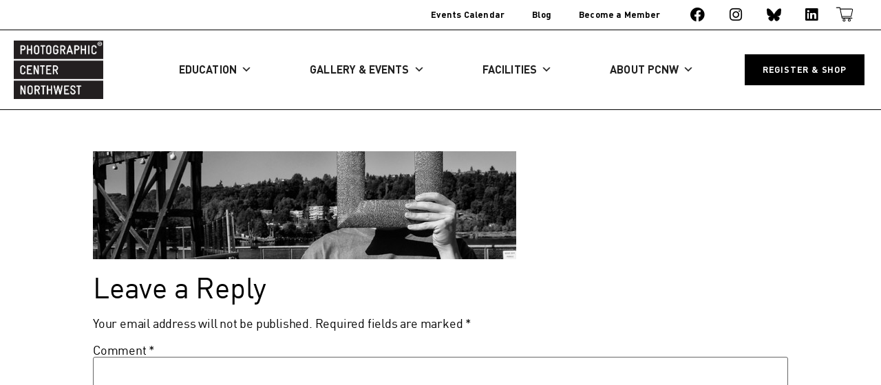

--- FILE ---
content_type: text/html; charset=UTF-8
request_url: https://pcnw.org/connect/2015-city-panorama-photo-mural-project/oliverh_untitled-yif_2014/
body_size: 23969
content:
<!doctype html>
<html lang="en-US">
<head>
	<meta charset="UTF-8">
	<meta name="viewport" content="width=device-width, initial-scale=1">
	<link rel="profile" href="https://gmpg.org/xfn/11">
	<meta name='robots' content='index, follow, max-image-preview:large, max-snippet:-1, max-video-preview:-1' />
	<style>img:is([sizes="auto" i], [sizes^="auto," i]) { contain-intrinsic-size: 3000px 1500px }</style>
	
	<!-- This site is optimized with the Yoast SEO plugin v26.5 - https://yoast.com/wordpress/plugins/seo/ -->
	<title>Oliver H, Untitled, Youth in Focus student 2014 - Photographic Center Northwest</title>
	<link rel="canonical" href="https://pcnw.org/connect/2015-city-panorama-photo-mural-project/oliverh_untitled-yif_2014/" />
	<meta property="og:locale" content="en_US" />
	<meta property="og:type" content="article" />
	<meta property="og:title" content="Oliver H, Untitled, Youth in Focus student 2014 - Photographic Center Northwest" />
	<meta property="og:url" content="https://pcnw.org/connect/2015-city-panorama-photo-mural-project/oliverh_untitled-yif_2014/" />
	<meta property="og:site_name" content="Photographic Center Northwest" />
	<meta property="article:publisher" content="https://www.facebook.com/photocenternw/" />
	<meta property="article:modified_time" content="2015-07-22T22:40:10+00:00" />
	<meta property="og:image" content="https://pcnw.org/connect/2015-city-panorama-photo-mural-project/oliverh_untitled-yif_2014" />
	<meta property="og:image:width" content="800" />
	<meta property="og:image:height" content="204" />
	<meta property="og:image:type" content="image/jpeg" />
	<meta name="twitter:card" content="summary_large_image" />
	<script type="application/ld+json" class="yoast-schema-graph">{"@context":"https://schema.org","@graph":[{"@type":"WebPage","@id":"https://pcnw.org/connect/2015-city-panorama-photo-mural-project/oliverh_untitled-yif_2014/","url":"https://pcnw.org/connect/2015-city-panorama-photo-mural-project/oliverh_untitled-yif_2014/","name":"Oliver H, Untitled, Youth in Focus student 2014 - Photographic Center Northwest","isPartOf":{"@id":"https://pcnw.org/#website"},"primaryImageOfPage":{"@id":"https://pcnw.org/connect/2015-city-panorama-photo-mural-project/oliverh_untitled-yif_2014/#primaryimage"},"image":{"@id":"https://pcnw.org/connect/2015-city-panorama-photo-mural-project/oliverh_untitled-yif_2014/#primaryimage"},"thumbnailUrl":"https://pcnw.org/files/OliverH_Untitled-YIF_2014.jpg","datePublished":"2015-07-21T17:40:06+00:00","dateModified":"2015-07-22T22:40:10+00:00","breadcrumb":{"@id":"https://pcnw.org/connect/2015-city-panorama-photo-mural-project/oliverh_untitled-yif_2014/#breadcrumb"},"inLanguage":"en-US","potentialAction":[{"@type":"ReadAction","target":["https://pcnw.org/connect/2015-city-panorama-photo-mural-project/oliverh_untitled-yif_2014/"]}]},{"@type":"ImageObject","inLanguage":"en-US","@id":"https://pcnw.org/connect/2015-city-panorama-photo-mural-project/oliverh_untitled-yif_2014/#primaryimage","url":"https://pcnw.org/files/OliverH_Untitled-YIF_2014.jpg","contentUrl":"https://pcnw.org/files/OliverH_Untitled-YIF_2014.jpg","width":800,"height":204},{"@type":"BreadcrumbList","@id":"https://pcnw.org/connect/2015-city-panorama-photo-mural-project/oliverh_untitled-yif_2014/#breadcrumb","itemListElement":[{"@type":"ListItem","position":1,"name":"Home","item":"https://pcnw.org/"},{"@type":"ListItem","position":2,"name":"Connect","item":"https://pcnw.org/connect/"},{"@type":"ListItem","position":3,"name":"2015 City Panorama Photo-mural Project","item":"https://pcnw.org/connect/2015-city-panorama-photo-mural-project/"},{"@type":"ListItem","position":4,"name":"Oliver H, Untitled, Youth in Focus student 2014"}]},{"@type":"WebSite","@id":"https://pcnw.org/#website","url":"https://pcnw.org/","name":"Photographic Center Northwest","description":"Facilitating creation, conversations, and experiences of significant photography.","publisher":{"@id":"https://pcnw.org/#organization"},"alternateName":"PCNW","potentialAction":[{"@type":"SearchAction","target":{"@type":"EntryPoint","urlTemplate":"https://pcnw.org/?s={search_term_string}"},"query-input":{"@type":"PropertyValueSpecification","valueRequired":true,"valueName":"search_term_string"}}],"inLanguage":"en-US"},{"@type":"Organization","@id":"https://pcnw.org/#organization","name":"Photographic Center Northwest","alternateName":"PCNW","url":"https://pcnw.org/","logo":{"@type":"ImageObject","inLanguage":"en-US","@id":"https://pcnw.org/#/schema/logo/image/","url":"https://pcnw.org/files/2022/03/PCNW_Logo_Black.png","contentUrl":"https://pcnw.org/files/2022/03/PCNW_Logo_Black.png","width":347,"height":226,"caption":"Photographic Center Northwest"},"image":{"@id":"https://pcnw.org/#/schema/logo/image/"},"sameAs":["https://www.facebook.com/photocenternw/","https://bsky.app/profile/photocenternw.bsky.social","https://www.linkedin.com/company/photographic-center-northwest","https://www.instagram.com/photocenternw"]}]}</script>
	<!-- / Yoast SEO plugin. -->


<link rel='dns-prefetch' href='//maps.googleapis.com' />
<link rel='dns-prefetch' href='//meet.jit.si' />
<link rel='dns-prefetch' href='//fonts.googleapis.com' />
<link rel="alternate" type="application/rss+xml" title="Photographic Center Northwest &raquo; Feed" href="https://pcnw.org/feed/" />
<link rel="alternate" type="application/rss+xml" title="Photographic Center Northwest &raquo; Comments Feed" href="https://pcnw.org/comments/feed/" />
<link rel="alternate" type="application/rss+xml" title="Photographic Center Northwest &raquo; Oliver H, Untitled, Youth in Focus student 2014 Comments Feed" href="https://pcnw.org/connect/2015-city-panorama-photo-mural-project/oliverh_untitled-yif_2014/feed/" />
<link rel='stylesheet' id='wp-block-library-css' href='https://pcnw.org/wp-includes/css/dist/block-library/style.min.css?ver=6.8.3' media='all' />
<link rel='stylesheet' id='jet-engine-frontend-css' href='https://pcnw.org/wp-content/plugins/jet-engine/assets/css/frontend.css?ver=3.8.0' media='all' />
<style id='global-styles-inline-css'>
:root{--wp--preset--aspect-ratio--square: 1;--wp--preset--aspect-ratio--4-3: 4/3;--wp--preset--aspect-ratio--3-4: 3/4;--wp--preset--aspect-ratio--3-2: 3/2;--wp--preset--aspect-ratio--2-3: 2/3;--wp--preset--aspect-ratio--16-9: 16/9;--wp--preset--aspect-ratio--9-16: 9/16;--wp--preset--color--black: #000000;--wp--preset--color--cyan-bluish-gray: #abb8c3;--wp--preset--color--white: #ffffff;--wp--preset--color--pale-pink: #f78da7;--wp--preset--color--vivid-red: #cf2e2e;--wp--preset--color--luminous-vivid-orange: #ff6900;--wp--preset--color--luminous-vivid-amber: #fcb900;--wp--preset--color--light-green-cyan: #7bdcb5;--wp--preset--color--vivid-green-cyan: #00d084;--wp--preset--color--pale-cyan-blue: #8ed1fc;--wp--preset--color--vivid-cyan-blue: #0693e3;--wp--preset--color--vivid-purple: #9b51e0;--wp--preset--gradient--vivid-cyan-blue-to-vivid-purple: linear-gradient(135deg,rgba(6,147,227,1) 0%,rgb(155,81,224) 100%);--wp--preset--gradient--light-green-cyan-to-vivid-green-cyan: linear-gradient(135deg,rgb(122,220,180) 0%,rgb(0,208,130) 100%);--wp--preset--gradient--luminous-vivid-amber-to-luminous-vivid-orange: linear-gradient(135deg,rgba(252,185,0,1) 0%,rgba(255,105,0,1) 100%);--wp--preset--gradient--luminous-vivid-orange-to-vivid-red: linear-gradient(135deg,rgba(255,105,0,1) 0%,rgb(207,46,46) 100%);--wp--preset--gradient--very-light-gray-to-cyan-bluish-gray: linear-gradient(135deg,rgb(238,238,238) 0%,rgb(169,184,195) 100%);--wp--preset--gradient--cool-to-warm-spectrum: linear-gradient(135deg,rgb(74,234,220) 0%,rgb(151,120,209) 20%,rgb(207,42,186) 40%,rgb(238,44,130) 60%,rgb(251,105,98) 80%,rgb(254,248,76) 100%);--wp--preset--gradient--blush-light-purple: linear-gradient(135deg,rgb(255,206,236) 0%,rgb(152,150,240) 100%);--wp--preset--gradient--blush-bordeaux: linear-gradient(135deg,rgb(254,205,165) 0%,rgb(254,45,45) 50%,rgb(107,0,62) 100%);--wp--preset--gradient--luminous-dusk: linear-gradient(135deg,rgb(255,203,112) 0%,rgb(199,81,192) 50%,rgb(65,88,208) 100%);--wp--preset--gradient--pale-ocean: linear-gradient(135deg,rgb(255,245,203) 0%,rgb(182,227,212) 50%,rgb(51,167,181) 100%);--wp--preset--gradient--electric-grass: linear-gradient(135deg,rgb(202,248,128) 0%,rgb(113,206,126) 100%);--wp--preset--gradient--midnight: linear-gradient(135deg,rgb(2,3,129) 0%,rgb(40,116,252) 100%);--wp--preset--font-size--small: 13px;--wp--preset--font-size--medium: 20px;--wp--preset--font-size--large: 36px;--wp--preset--font-size--x-large: 42px;--wp--preset--spacing--20: 0.44rem;--wp--preset--spacing--30: 0.67rem;--wp--preset--spacing--40: 1rem;--wp--preset--spacing--50: 1.5rem;--wp--preset--spacing--60: 2.25rem;--wp--preset--spacing--70: 3.38rem;--wp--preset--spacing--80: 5.06rem;--wp--preset--shadow--natural: 6px 6px 9px rgba(0, 0, 0, 0.2);--wp--preset--shadow--deep: 12px 12px 50px rgba(0, 0, 0, 0.4);--wp--preset--shadow--sharp: 6px 6px 0px rgba(0, 0, 0, 0.2);--wp--preset--shadow--outlined: 6px 6px 0px -3px rgba(255, 255, 255, 1), 6px 6px rgba(0, 0, 0, 1);--wp--preset--shadow--crisp: 6px 6px 0px rgba(0, 0, 0, 1);}:root { --wp--style--global--content-size: 800px;--wp--style--global--wide-size: 1200px; }:where(body) { margin: 0; }.wp-site-blocks > .alignleft { float: left; margin-right: 2em; }.wp-site-blocks > .alignright { float: right; margin-left: 2em; }.wp-site-blocks > .aligncenter { justify-content: center; margin-left: auto; margin-right: auto; }:where(.wp-site-blocks) > * { margin-block-start: 24px; margin-block-end: 0; }:where(.wp-site-blocks) > :first-child { margin-block-start: 0; }:where(.wp-site-blocks) > :last-child { margin-block-end: 0; }:root { --wp--style--block-gap: 24px; }:root :where(.is-layout-flow) > :first-child{margin-block-start: 0;}:root :where(.is-layout-flow) > :last-child{margin-block-end: 0;}:root :where(.is-layout-flow) > *{margin-block-start: 24px;margin-block-end: 0;}:root :where(.is-layout-constrained) > :first-child{margin-block-start: 0;}:root :where(.is-layout-constrained) > :last-child{margin-block-end: 0;}:root :where(.is-layout-constrained) > *{margin-block-start: 24px;margin-block-end: 0;}:root :where(.is-layout-flex){gap: 24px;}:root :where(.is-layout-grid){gap: 24px;}.is-layout-flow > .alignleft{float: left;margin-inline-start: 0;margin-inline-end: 2em;}.is-layout-flow > .alignright{float: right;margin-inline-start: 2em;margin-inline-end: 0;}.is-layout-flow > .aligncenter{margin-left: auto !important;margin-right: auto !important;}.is-layout-constrained > .alignleft{float: left;margin-inline-start: 0;margin-inline-end: 2em;}.is-layout-constrained > .alignright{float: right;margin-inline-start: 2em;margin-inline-end: 0;}.is-layout-constrained > .aligncenter{margin-left: auto !important;margin-right: auto !important;}.is-layout-constrained > :where(:not(.alignleft):not(.alignright):not(.alignfull)){max-width: var(--wp--style--global--content-size);margin-left: auto !important;margin-right: auto !important;}.is-layout-constrained > .alignwide{max-width: var(--wp--style--global--wide-size);}body .is-layout-flex{display: flex;}.is-layout-flex{flex-wrap: wrap;align-items: center;}.is-layout-flex > :is(*, div){margin: 0;}body .is-layout-grid{display: grid;}.is-layout-grid > :is(*, div){margin: 0;}body{padding-top: 0px;padding-right: 0px;padding-bottom: 0px;padding-left: 0px;}a:where(:not(.wp-element-button)){text-decoration: underline;}:root :where(.wp-element-button, .wp-block-button__link){background-color: #32373c;border-width: 0;color: #fff;font-family: inherit;font-size: inherit;line-height: inherit;padding: calc(0.667em + 2px) calc(1.333em + 2px);text-decoration: none;}.has-black-color{color: var(--wp--preset--color--black) !important;}.has-cyan-bluish-gray-color{color: var(--wp--preset--color--cyan-bluish-gray) !important;}.has-white-color{color: var(--wp--preset--color--white) !important;}.has-pale-pink-color{color: var(--wp--preset--color--pale-pink) !important;}.has-vivid-red-color{color: var(--wp--preset--color--vivid-red) !important;}.has-luminous-vivid-orange-color{color: var(--wp--preset--color--luminous-vivid-orange) !important;}.has-luminous-vivid-amber-color{color: var(--wp--preset--color--luminous-vivid-amber) !important;}.has-light-green-cyan-color{color: var(--wp--preset--color--light-green-cyan) !important;}.has-vivid-green-cyan-color{color: var(--wp--preset--color--vivid-green-cyan) !important;}.has-pale-cyan-blue-color{color: var(--wp--preset--color--pale-cyan-blue) !important;}.has-vivid-cyan-blue-color{color: var(--wp--preset--color--vivid-cyan-blue) !important;}.has-vivid-purple-color{color: var(--wp--preset--color--vivid-purple) !important;}.has-black-background-color{background-color: var(--wp--preset--color--black) !important;}.has-cyan-bluish-gray-background-color{background-color: var(--wp--preset--color--cyan-bluish-gray) !important;}.has-white-background-color{background-color: var(--wp--preset--color--white) !important;}.has-pale-pink-background-color{background-color: var(--wp--preset--color--pale-pink) !important;}.has-vivid-red-background-color{background-color: var(--wp--preset--color--vivid-red) !important;}.has-luminous-vivid-orange-background-color{background-color: var(--wp--preset--color--luminous-vivid-orange) !important;}.has-luminous-vivid-amber-background-color{background-color: var(--wp--preset--color--luminous-vivid-amber) !important;}.has-light-green-cyan-background-color{background-color: var(--wp--preset--color--light-green-cyan) !important;}.has-vivid-green-cyan-background-color{background-color: var(--wp--preset--color--vivid-green-cyan) !important;}.has-pale-cyan-blue-background-color{background-color: var(--wp--preset--color--pale-cyan-blue) !important;}.has-vivid-cyan-blue-background-color{background-color: var(--wp--preset--color--vivid-cyan-blue) !important;}.has-vivid-purple-background-color{background-color: var(--wp--preset--color--vivid-purple) !important;}.has-black-border-color{border-color: var(--wp--preset--color--black) !important;}.has-cyan-bluish-gray-border-color{border-color: var(--wp--preset--color--cyan-bluish-gray) !important;}.has-white-border-color{border-color: var(--wp--preset--color--white) !important;}.has-pale-pink-border-color{border-color: var(--wp--preset--color--pale-pink) !important;}.has-vivid-red-border-color{border-color: var(--wp--preset--color--vivid-red) !important;}.has-luminous-vivid-orange-border-color{border-color: var(--wp--preset--color--luminous-vivid-orange) !important;}.has-luminous-vivid-amber-border-color{border-color: var(--wp--preset--color--luminous-vivid-amber) !important;}.has-light-green-cyan-border-color{border-color: var(--wp--preset--color--light-green-cyan) !important;}.has-vivid-green-cyan-border-color{border-color: var(--wp--preset--color--vivid-green-cyan) !important;}.has-pale-cyan-blue-border-color{border-color: var(--wp--preset--color--pale-cyan-blue) !important;}.has-vivid-cyan-blue-border-color{border-color: var(--wp--preset--color--vivid-cyan-blue) !important;}.has-vivid-purple-border-color{border-color: var(--wp--preset--color--vivid-purple) !important;}.has-vivid-cyan-blue-to-vivid-purple-gradient-background{background: var(--wp--preset--gradient--vivid-cyan-blue-to-vivid-purple) !important;}.has-light-green-cyan-to-vivid-green-cyan-gradient-background{background: var(--wp--preset--gradient--light-green-cyan-to-vivid-green-cyan) !important;}.has-luminous-vivid-amber-to-luminous-vivid-orange-gradient-background{background: var(--wp--preset--gradient--luminous-vivid-amber-to-luminous-vivid-orange) !important;}.has-luminous-vivid-orange-to-vivid-red-gradient-background{background: var(--wp--preset--gradient--luminous-vivid-orange-to-vivid-red) !important;}.has-very-light-gray-to-cyan-bluish-gray-gradient-background{background: var(--wp--preset--gradient--very-light-gray-to-cyan-bluish-gray) !important;}.has-cool-to-warm-spectrum-gradient-background{background: var(--wp--preset--gradient--cool-to-warm-spectrum) !important;}.has-blush-light-purple-gradient-background{background: var(--wp--preset--gradient--blush-light-purple) !important;}.has-blush-bordeaux-gradient-background{background: var(--wp--preset--gradient--blush-bordeaux) !important;}.has-luminous-dusk-gradient-background{background: var(--wp--preset--gradient--luminous-dusk) !important;}.has-pale-ocean-gradient-background{background: var(--wp--preset--gradient--pale-ocean) !important;}.has-electric-grass-gradient-background{background: var(--wp--preset--gradient--electric-grass) !important;}.has-midnight-gradient-background{background: var(--wp--preset--gradient--midnight) !important;}.has-small-font-size{font-size: var(--wp--preset--font-size--small) !important;}.has-medium-font-size{font-size: var(--wp--preset--font-size--medium) !important;}.has-large-font-size{font-size: var(--wp--preset--font-size--large) !important;}.has-x-large-font-size{font-size: var(--wp--preset--font-size--x-large) !important;}
:root :where(.wp-block-pullquote){font-size: 1.5em;line-height: 1.6;}
</style>
<link rel='stylesheet' id='announcer-css-css' href='https://pcnw.org/wp-content/plugins/announcer/public/css/style.css?ver=6.2' media='all' />
<link rel='stylesheet' id='contact-form-7-css' href='https://pcnw.org/wp-content/plugins/contact-form-7/includes/css/styles.css?ver=6.1.4' media='all' />
<link rel='stylesheet' id='megamenu-css' href='https://pcnw.org/files/maxmegamenu/style.css?ver=a808ec' media='all' />
<link rel='stylesheet' id='dashicons-css' href='https://pcnw.org/wp-includes/css/dashicons.min.css?ver=6.8.3' media='all' />
<link rel='stylesheet' id='hello-elementor-css' href='https://pcnw.org/wp-content/themes/hello-elementor/assets/css/reset.css?ver=3.4.5' media='all' />
<link rel='stylesheet' id='hello-elementor-theme-style-css' href='https://pcnw.org/wp-content/themes/hello-elementor/assets/css/theme.css?ver=3.4.5' media='all' />
<link rel='stylesheet' id='hello-elementor-header-footer-css' href='https://pcnw.org/wp-content/themes/hello-elementor/assets/css/header-footer.css?ver=3.4.5' media='all' />
<link rel='stylesheet' id='e-animation-fadeInRight-css' href='https://pcnw.org/wp-content/plugins/elementor/assets/lib/animations/styles/fadeInRight.min.css?ver=3.33.4' media='all' />
<link rel='stylesheet' id='swiper-css' href='https://pcnw.org/wp-content/plugins/elementor/assets/lib/swiper/v8/css/swiper.min.css?ver=8.4.5' media='all' />
<link rel='stylesheet' id='e-swiper-css' href='https://pcnw.org/wp-content/plugins/elementor/assets/css/conditionals/e-swiper.min.css?ver=3.33.4' media='all' />
<link rel='stylesheet' id='elementor-frontend-css' href='https://pcnw.org/files/elementor/css/custom-frontend.min.css?ver=1765215753' media='all' />
<style id='elementor-frontend-inline-css'>
.elementor-kit-35487{--e-global-color-primary:#FFFFFF;--e-global-color-secondary:#000000;--e-global-color-text:#FAFAFA;--e-global-color-accent:#005C0D;--e-global-color-916a0d6:#7CAA82;--e-global-color-068dbe9:#C94D0C;--e-global-color-e4a93ee:#E1A282;--e-global-color-19d47bf:#F5BC18;--e-global-color-866492f:#FFF2D5;--e-global-color-35a9e95:#02526A;--e-global-color-44e7ebe:#7DA5B1;--e-global-color-4436426:#64125E;--e-global-color-97cf2f2:#AE85AB;--e-global-color-82b2f8a:#A30E4F;--e-global-color-3d0dfc5:#CE83A3;--e-global-typography-primary-font-family:"Gravur Condensed";--e-global-typography-primary-font-size:4.4rem;--e-global-typography-primary-font-weight:bold;--e-global-typography-primary-line-height:1.1em;--e-global-typography-secondary-font-family:"Gravur Condensed";--e-global-typography-secondary-font-size:3.4rem;--e-global-typography-secondary-font-weight:bold;--e-global-typography-secondary-line-height:1.1em;--e-global-typography-text-font-family:"Gravur Condensed";--e-global-typography-text-font-size:1.6rem;--e-global-typography-text-font-weight:bold;--e-global-typography-text-line-height:1.3em;--e-global-typography-accent-font-family:"DIN";--e-global-typography-accent-font-size:4.2rem;--e-global-typography-accent-font-weight:bold;--e-global-typography-accent-line-height:1.1em;--e-global-typography-14bb428-font-family:"DIN";--e-global-typography-14bb428-font-size:2.8rem;--e-global-typography-14bb428-font-weight:bold;--e-global-typography-14bb428-line-height:1.1em;--e-global-typography-e84b6d7-font-family:"DIN";--e-global-typography-e84b6d7-font-size:1.4rem;--e-global-typography-e84b6d7-font-weight:bold;--e-global-typography-e84b6d7-line-height:1.3em;--e-global-typography-6a7883c-font-family:"DIN";--e-global-typography-6a7883c-font-size:0.8rem;--e-global-typography-6a7883c-font-weight:normal;--e-global-typography-6a7883c-line-height:1.4em;--e-global-typography-d61d07f-font-family:"DIN";--e-global-typography-d61d07f-font-size:1.1rem;--e-global-typography-d61d07f-font-weight:normal;--e-global-typography-d61d07f-line-height:1.3em;--e-global-typography-d61d07f-letter-spacing:-0.2px;--e-global-typography-baa463c-font-family:"DIN";--e-global-typography-baa463c-font-size:1.5rem;--e-global-typography-baa463c-font-weight:normal;--e-global-typography-baa463c-line-height:1.3em;--e-global-typography-284df88-font-family:"DIN";--e-global-typography-284df88-font-size:1rem;--e-global-typography-284df88-font-weight:900;--e-global-typography-284df88-text-transform:uppercase;--e-global-typography-284df88-line-height:1.4em;--e-global-typography-284df88-letter-spacing:0.8px;--e-global-typography-d96ac3d-font-family:"Gravur Condensed";--e-global-typography-d96ac3d-font-size:0.8rem;--e-global-typography-d96ac3d-font-weight:bold;--e-global-typography-d96ac3d-line-height:1.4em;--e-global-typography-b31276a-font-family:"Gravur Condensed";--e-global-typography-b31276a-font-size:1.2rem;--e-global-typography-b31276a-font-weight:bold;--e-global-typography-b31276a-line-height:1.3em;--e-global-typography-f77f328-font-family:"Gravur Condensed";--e-global-typography-f77f328-font-size:1.5rem;--e-global-typography-f77f328-font-weight:bold;--e-global-typography-f77f328-line-height:1.3em;color:var( --e-global-color-secondary );font-family:"DIN", Sans-serif;font-size:1.1rem;font-weight:normal;line-height:1.3em;letter-spacing:-0.2px;}.elementor-kit-35487 button,.elementor-kit-35487 input[type="button"],.elementor-kit-35487 input[type="submit"],.elementor-kit-35487 .elementor-button{background-color:#02010100;font-family:"Gravur Condensed", Sans-serif;font-size:0.9rem;font-weight:bold;text-transform:uppercase;line-height:1.3em;letter-spacing:0.6px;color:var( --e-global-color-secondary );border-style:solid;border-width:2px 2px 2px 2px;border-color:var( --e-global-color-secondary );border-radius:0px 0px 0px 0px;}.elementor-kit-35487 button:hover,.elementor-kit-35487 button:focus,.elementor-kit-35487 input[type="button"]:hover,.elementor-kit-35487 input[type="button"]:focus,.elementor-kit-35487 input[type="submit"]:hover,.elementor-kit-35487 input[type="submit"]:focus,.elementor-kit-35487 .elementor-button:hover,.elementor-kit-35487 .elementor-button:focus{background-color:#02010100;color:#00000099;border-style:solid;border-width:2px 2px 2px 2px;border-color:#00000099;}.elementor-kit-35487 a{color:var( --e-global-color-accent );}.elementor-kit-35487 a:hover{color:var( --e-global-color-916a0d6 );}.elementor-kit-35487 h1{color:var( --e-global-color-secondary );font-family:var( --e-global-typography-accent-font-family ), Sans-serif;font-size:var( --e-global-typography-accent-font-size );font-weight:var( --e-global-typography-accent-font-weight );line-height:var( --e-global-typography-accent-line-height );}.elementor-kit-35487 h2{color:var( --e-global-color-secondary );font-family:"DIN", Sans-serif;font-size:2.8rem;font-weight:normal;line-height:1.1em;}.elementor-kit-35487 h3{font-weight:normal;}.elementor-kit-35487 h6{color:var( --e-global-color-secondary );font-family:"DIN", Sans-serif;font-weight:900;text-transform:uppercase;}.elementor-section.elementor-section-boxed > .elementor-container{max-width:1250px;}.e-con{--container-max-width:1250px;}.elementor-widget:not(:last-child){margin-block-end:20px;}.elementor-element{--widgets-spacing:20px 20px;--widgets-spacing-row:20px;--widgets-spacing-column:20px;}{}h1.entry-title{display:var(--page-title-display);}.elementor-lightbox{background-color:#FFFFFFEB;--lightbox-ui-color:var( --e-global-color-secondary );--lightbox-ui-color-hover:#000000A8;--lightbox-text-color:var( --e-global-color-secondary );--lightbox-header-icons-size:29px;--lightbox-navigation-icons-size:40px;}.site-header .site-branding{flex-direction:column;align-items:stretch;}.site-header{padding-inline-end:0px;padding-inline-start:0px;}.site-footer .site-branding{flex-direction:column;align-items:stretch;}@media(max-width:1366px){.elementor-kit-35487{--e-global-typography-14bb428-font-size:2.6rem;--e-global-typography-e84b6d7-font-size:1.3rem;--e-global-typography-284df88-font-size:0.95rem;}.elementor-kit-35487 h1{font-size:var( --e-global-typography-accent-font-size );line-height:var( --e-global-typography-accent-line-height );}.elementor-kit-35487 h2{font-size:2.6rem;}}@media(max-width:1024px){.elementor-kit-35487 h1{font-size:var( --e-global-typography-accent-font-size );line-height:var( --e-global-typography-accent-line-height );}.elementor-section.elementor-section-boxed > .elementor-container{max-width:1024px;}.e-con{--container-max-width:1024px;}}@media(max-width:767px){.elementor-kit-35487{--e-global-typography-accent-font-size:3.1rem;--e-global-typography-accent-line-height:1.1em;--e-global-typography-14bb428-font-size:2.1rem;--e-global-typography-14bb428-line-height:1.1em;}.elementor-kit-35487 h1{font-size:var( --e-global-typography-accent-font-size );line-height:var( --e-global-typography-accent-line-height );}.elementor-kit-35487 h2{font-size:2.1rem;line-height:1.1em;}.elementor-section.elementor-section-boxed > .elementor-container{max-width:767px;}.e-con{--container-max-width:767px;}}@media(min-width:2400px){.elementor-kit-35487{--e-global-typography-284df88-font-size:1.1rem;}.elementor-kit-35487 h1{font-size:var( --e-global-typography-accent-font-size );line-height:var( --e-global-typography-accent-line-height );}}/* Start custom CSS *//* Text Highlight Selection Color */

::selection {
  background: #000;
  color: #fff;
}
::-moz-selection {
  background: #000;
  color: #fff;
}





/*------------------------- ---COLORS BY SECTION--- --------------------*/


/*EDUCATION SECTION*/

.education-page
    h1, .parent-pageid-13 h1 {
    color: #c94d0c;
}
.education-page a, .single-pcnw-faculty a, .parent-pageid-13 a {
     color: #c94d0c;
}
.education-page a:hover, .single-pcnw-faculty a:hover, .parent-pageid-13 a:hover {
    color: #e1a282;
    
}
 
/*GALLERY, EVENTS, CALENDAR SECTIONS*/

.gallery-page h1, .parent-pageid-15 h1, .page-id-14095 h1, .parent-pageid-57 h1 {
    color: #02526A;
}


.gallery-page a, .parent-pageid-15 a, .parent-pageid-57 a, .page-id-14095 a  {
     color: #02526A;
}

.gallery-page a:hover, .parent-pageid-15 a:hover, .parent-pageid-57 a:hover, .page-id-14095 a:hover {
     color: #7da5b1;
}



/*FACILITIES SECTION*/

.facilities-page h1, .parent-pageid-17 h1 {
    color: #64125E;
}


.facilities-page a, .parent-pageid-17 a {
     color: #64125E;
}

.facilities-page a:hover, .parent-pageid-17 a:hover {
     color: #ae85ab;
}


/*ABOUT SECTION*/

.about-page h1, .parent-pageid-11 h1 {
    color: #005C0D;
}


.about-page a, .parent-pageid-11 a {
     color: #005C0D;
}

.about-page a:hover, .parent-pageid-11 a:hover {
     color: #7CAA82;
}


/* CHASE THE LIGHT SECTION */


.chasethelight-page a, .parent-pageid-30644 a {
     color: #CCBD00;
}

.chasethelight-page a:hover, .parent-pageid-30644 a:hover {
     color: #E2DB7C;
}



/* PCNW'S NEW HOME SECTION */


.page-id-47372 a, .parent-pageid-47372 a {
     color: #005C0D;
}

.page-id-47372 a:hover, .parent-pageid-47372 a:hover {
     color: #005C0D;
}





/* PCNW BENEFIT SECTION */


.page-id-49792 a, .parent-pageid-49792 a {
     color: #0f2a4c;
}

.page-id-49792 a:hover, .parent-pageid-49792 a:hover {
     color: #0f2a4cd4;
}







/*--- Default Hello theme page layout when no Elementor Template is being used ---*/



body:not([class*=elementor-page-]) h1:after {
    content: "";
    width: 100%;
    height: 2px;
    background-color: #000000;
    display: block;
    margin-top: 10px;
}


@media (max-width: 575px) {
body:not([class*=elementor-page-]) .site-main {
	padding: 60px 20px;
	margin: 0 auto;
	}
	
}

@media (min-width: 576px) {
body:not([class*=elementor-page-]) .site-main {
    max-width: 550px;
    padding: 60px 20px;
	margin: 0 auto;
}
}

@media (min-width: 768px) {
body:not([class*=elementor-page-]) .site-main {
    max-width: 720px;
    padding: 60px 20px;
	margin: 0 auto;
}
}

@media (min-width: 1200px) {
body:not([class*=elementor-page-]) .site-main {
    max-width: 1050px;
	padding: 60px 20px;
	margin: 0 auto;
}
}





/*------------------------- ---GENERAL STYLE--- --------------------*/



/* WP separator block */
.elementor .wp-block-separator {
    margin-bottom: 20px;
    margin-top: 20px;
}



/* GALLERY BLOCK */

.wp-block-gallery.has-nested-images {
    margin-left: 0;
    margin-right: 0;
    
}

/* IMAGE CAROUSEL BLOCK */

.elementor-image-carousel.swiper-wrapper {
    align-items: center;
}
.elementor-image-carousel-caption {
    padding-top:10px;
}


/* LIGHTBOX */

.elementor-slideshow__footer  {

    padding: 15px 20px;
    margin: auto !important;
    max-width: 1200px;
    position: sticky;
}


@media screen and (max-width: 1024px) {
    .elementor-lightbox-item .swiper-zoom-container {
    align-items: center;
}
}



@media screen and (min-width: 1024px) {
.elementor-lightbox-item .swiper-zoom-container {
    align-items: flex-start;
}
}

@media screen and (max-width: 767px) {
.elementor-lightbox .elementor-swiper-button-next i, .elementor-lightbox .elementor-swiper-button-prev i {
 
    background-color: rgba(255,255,255,.5);
}
}

.elementor-slideshow__title {
    font-size: 20px;
    font-weight: 700;
    text-transform: uppercase;
}

.elementor-slideshow__description {
    font-size: 15px;
}

.elementor-lightbox .elementor-lightbox-image {
    max-height: 90%;
}

/*---------------------------- DEFAULT BUTTON: GREEN ---- ---------------------*/
.elementor-button#green
{
    font-family: "Gravur Condensed", Sans-serif;
    font-size: 1rem;
    font-weight: 900;
    text-transform: uppercase;
    line-height: 1.4em;
    letter-spacing: 1.5px;
    fill: var(--e-global-color-primary );
    color: var(--e-global-color-primary );
    background-color: #005C0D;
    border-style: solid;
    border-width: 2px 2px 2px 2px;
    border-color: #005C0D;
}

.elementor-button#green:HOVER {
    opacity: 0.7;
    
}
/*---------------------------- DEFAULT BUTTON: YELLOW ---- ---------------------*/
.elementor-button#yellow
{
    font-family: "Gravur Condensed", Sans-serif;
    font-size: 1rem;
    font-weight: 900;
    text-transform: uppercase;
    line-height: 1.4em;
    letter-spacing: 1.5px;
    fill: var(--e-global-color-primary );
    color: var(--e-global-color-primary );
    background-color: #F5BC18;
    border-style: solid;
    border-width: 2px 2px 2px 2px;
    border-color: #F5BC18;
}

.elementor-button#yellow:HOVER {
    opacity: 0.7;
    
}

/*---------------------------- DEFAULT BUTTON: ORANGE ---- ---------------------*/
.elementor-button#orange
{
    font-family: "Gravur Condensed", Sans-serif;
    font-size: 1rem;
    font-weight: 900;
    text-transform: uppercase;
    line-height: 1.4em;
    letter-spacing: 1.5px;
    fill: var(--e-global-color-primary );
    color: var(--e-global-color-primary );
    background-color: #C94D0C;
    border-style: solid;
    border-width: 2px 2px 2px 2px;
    border-color: #C94D0C;
}

.elementor-button#orange:HOVER {
    opacity: 0.7;
    
}
/*---------------------------- DEFAULT BUTTON: BLUE ---- ---------------------*/
.elementor-button#blue
{
    font-family: "Gravur Condensed", Sans-serif;
    font-size: 1rem;
    font-weight: 900;
    text-transform: uppercase;
    line-height: 1.4em;
    letter-spacing: 1.5px;
    fill: var(--e-global-color-primary );
    color: var(--e-global-color-primary );
    background-color: #02526A;
    border-style: solid;
    border-width: 2px 2px 2px 2px;
    border-color: #02526A;
}

.elementor-button#blue:HOVER {
    opacity: 0.7;
    
}

/*---------------------------- DEFAULT BUTTON: PURPLE ---- ---------------------*/

.elementor-button#purple
{
    font-family: "Gravur Condensed", Sans-serif;
    font-size: 1rem;
    font-weight: 900;
    text-transform: uppercase;
    line-height: 1.4em;
    letter-spacing: 1.5px;
    fill: var(--e-global-color-primary );
    color: var(--e-global-color-primary );
    background-color: #64125E;
    border-style: solid;
    border-width: 2px 2px 2px 2px;
    border-color: #64125E;
}

.elementor-button#purple:HOVER {
    opacity: 0.7;
    
}

/*---------------------------- DEFAULT BUTTON: PINK ---- ---------------------*/

.elementor-button#pink
{
    font-family: "Gravur Condensed", Sans-serif;
    font-size: 1rem;
    font-weight: 900;
    text-transform: uppercase;
    line-height: 1.4em;
    letter-spacing: 1.5px;
    fill: var(--e-global-color-primary );
    color: var(--e-global-color-primary );
    background-color: #A30E4F;
    border-style: solid;
    border-width: 2px 2px 2px 2px;
    border-color: #A30E4F;
}

.elementor-button#pink:HOVER {
    opacity: 0.7;
    
}



/*---------------------------- SUCCESS BUTTON: INFO---- ---------------------*/

.wp-block-button {
    font-family: "Gravur Condensed" !important;
  font-size: .9rem !important;
  font-weight: 900 !important;
  letter-spacing: 0.06em;
  text-transform: uppercase;
  transition: all .3s;
  border-radius: 1px;
}

.wp-block-button:HOVER {
    opacity: 0.7;
    
}


.elementor-button-info.elementor-widget {
    position:relative;
    z-index:1;
}

.elementor-button-info .elementor-button {
    border: 0 !important;
  background-color:transparent !important;
  position:relative;
  padding-top:2em !important;
  padding-bottom:1.6em !important;
  padding-left: 1.6em;
  
  transition:0.5s !important;
    font-family: "Gravur Condensed" !important;
  font-size: .9rem !important;
  font-weight: 900 !important;
  letter-spacing: 0.06em;
  text-transform: uppercase;
    
}

/*Circle*/
.elementor-button-info .elementor-button::before
{
  content:"";
  background-color: transparent;
  border: solid 1px #CCBD00;
  width: 4em;
  height:4em;
  position:absolute;
  z-index:-1;
  top:50%;
  left:0;
  border-radius:50%;
  transform:translateY(-50%);
  transition:0.5s;
    
}



/**HOVER STATUS**/

.elementor-button-info .elementor-button:hover{
  background-color:transparent !important;
  opacity:1 !important;
 
  letter-spacing:0.1em !important;
  

}

.elementor-button-info .elementor-button:hover::before {
    background-color:#CCBD00;
    border: 1px solid #CCBD00;
    transform:translateY(-50%) scale(1.2);
    
  }
  
 



/*---------------------------- BUTTON: SUCCESS (Orange Circle by default) ---- ---------------------*/



.elementor-button-success.elementor-widget {
    position:relative;
    z-index:1;
}

.elementor-button-success .elementor-button {
    border: 0 !important;
  background-color:transparent !important;
  position:relative;
  padding-top:3.2em !important;
  padding-bottom:3em !important;
  transition:0.5s !important;
  font-size: 1.2rem !important;
  letter-spacing: 0.03em;
    font-family: "Gravur Condensed" !important;
    font-weight: 700;
    text-transform: uppercase;

    
}

/*Circle*/
.elementor-button-success .elementor-button::before
{
  content:"";
  background-color: #e1a282;
  width: 4em;
  height:4em;
  position:absolute;
  z-index:-1;
  top:50%;
  left:0;
  border-radius:50%;
  transform:translateY(-50%);
  transition:0.5s;
    
}


/**HOVER STATUS**/

.elementor-button-success .elementor-button:hover{
  background-color:transparent !important;
  opacity:1 !important;
  
  letter-spacing:0.15em !important;

}


  
  .elementor-button-success .elementor-button:hover::after {
      margin-left:4em;
      
  }




/*----------------------------BUTTON: SUCCESS (BLUE) ---- ---------------------*/



/*Circle*/


.elementor-button-success #blue.elementor-button::before
{
  content:"";
  background-color: #7da5b1;
  width: 4em;
  height:4em;
  position:absolute;
  z-index:-1;
  top:50%;
  left:0;
  border-radius:50%;
  transform:translateY(-50%);
  transition:0.5s;
    
}

/*----------------------------BUTTON: SUCCESS (GREEN) ---- ---------------------*/



/*Circle*/


.elementor-button-success #green.elementor-button::before
{
  content:"";
  background-color: #7caa82;
  width: 4em;
  height:4em;
  position:absolute;
  z-index:-1;
  top:50%;
  left:0;
  border-radius:50%;
  transform:translateY(-50%);
  transition:0.5s;
    
}


/*----------------------------BUTTON: SUCCESS (YELLOW) ---- ---------------------*/


/*Circle*/


.elementor-button-success #yellow.elementor-button::before
{
  content:"";
  background-color: #fad56c;
  width: 4em;
  height:4em;
  position:absolute;
  z-index:-1;
  top:50%;
  left:0;
  border-radius:50%;
  transform:translateY(-50%);
  transition:0.5s;
    
}



/*----------------------------BUTTON: SUCCESS (PURPLE) ---- ---------------------*/


/*Circle*/


.elementor-button-success #purple.elementor-button::before
{
  content:"";
  background-color: #ae85ab;
  width: 4em;
  height:4em;
  position:absolute;
  z-index:-1;
  top:50%;
  left:0;
  border-radius:50%;
  transform:translateY(-50%);
  transition:0.5s;
    
}

/*----------------------------BUTTON: SUCCESS (PINK) ---- ---------------------*/


/*Circle*/


.elementor-button-success #pink.elementor-button::before
{
  content:"";
  background-color: #ce83a3;
  width: 4em;
  height:4em;
  position:absolute;
  z-index:-1;
  top:50%;
  left:0;
  border-radius:50%;
  transform:translateY(-50%);
  transition:0.5s;
    
}


/*----------------------------BUTTON: WARNING---- ---------------------*/


.elementor-button-warning.elementor-widget {
    position:relative;
    z-index:1;
}

.elementor-button-warning .elementor-button {
    border: 0 !important;
  background-color:transparent !important;
  position:relative;
  color:#000000 !important;
  transition:0.5s !important;
  font-family: "Gravur Condensed" !important;
  text-transform: uppercase!important;
    line-height: 1.4em;
    letter-spacing: 0.8px;
  font-size: .85rem !important;
  font-weight: 900 !important;
  letter-spacing: 0.06em;
  text-transform: uppercase;
    
}

/*Color Block*/
.elementor-button-warning .elementor-button::before
{
  content:"";
  background-color: transparent;
  border-bottom: solid 2px #CCBD00;
  width: 70%;
  position:absolute;
  z-index:-1;
  top:76%;
  transform:translatex(-50%);
left: 50;
  transition:0.5s;
  
    
}



/**HOVER STATUS**/

.elementor-button-warning .elementor-button:hover{
  background-color:transparent !important;
  opacity:1 !important;
  color:#000!important;
  letter-spacing:0.1em !important;
  

}

.elementor-button-warning .elementor-button:hover::before {
    
    border-bottom: solid 2px #CCBD00;
   top: 77%;

   transform:translatex(-50%) scale(1.1);
   left: 50;
    
  }
  
 

/*----------------------------BUTTON: DANGER---- ---------------------*/



.elementor-button-danger.elementor-widget {
    position:relative;
    z-index:1;
}

.elementor-button-danger .elementor-button {
    border: 0 !important;
  background-color:transparent !important;
  position:relative;
  padding-top:3.2em !important;
  padding-bottom:3em !important;
  transition:0.5s !important;
  font-size: 1.2rem !important;
  letter-spacing: 0.03em;
    font-family: "Gravur Condensed" !important;
    font-weight: 700;
    text-transform: uppercase;

    
}

/*Circle*/
.elementor-button-danger .elementor-button::before
{
  content:"";
  background-color:#7CAA82;
  width: 4em;
  height:4em;
  position:absolute;
  z-index:-1;
  top:50%;
  left:0;
  border-radius:50%;
  transform:translateY(-50%);
  transition:0.5s;
    
}


/**HOVER STATUS**/

.elementor-button-danger .elementor-button:hover{
  background-color:transparent !important;
  opacity:1 !important;
  
  letter-spacing:0.15em !important;

}


  
  .elementor-button-danger .elementor-button:hover::after {
      margin-left:4em;
      
  }





/*---------------------------- NOTIFICATION BAR --------------------*/

.ancr .ancr-inner p {
    font-weight: 700;
    letter-spacing: 0.01em;
}



/*---------------------------- MAX MEGA MENU ---------------------*/
#mega-menu-wrap-menu-1 #mega-menu-menu-1 {
display: flex;
align-items: stretch;
justify-content: space-between;
}

.mega-menu-item {
   
    display: flex;
    flex-wrap: nowrap;
    justify-content: space-between;
    align-items: center;
}



#mega-menu-wrap-menu-1 #mega-menu-menu-1 li.mega-menu-megamenu > ul.mega-sub-menu > li.mega-menu-row {
    float: none;
    max-width: 1400px;
    margin: auto;
}

.mega-menu-item .mega-menu-link {
  
    letter-spacing: 0.08px;
    
}





/*GALLERY & EVENTS MENU*/

#mega-menu-wrap-menu-1 #mega-menu-menu-1 > li.mega-menu-item-37615 > a.mega-menu-link:hover {
    color: #02526A;
}
#mega-menu-wrap-menu-1 #mega-menu-menu-1 > li.mega-menu-item-37615.mega-toggle-on > a.mega-menu-link {
    color: #02526A;
}


#mega-menu-wrap-menu-1 #mega-menu-menu-1 #mega-menu-item-37615 > ul.mega-sub-menu li.mega-menu-column > ul.mega-sub-menu > li.mega-menu-item > a.mega-menu-link {
    color: #02526A;
    border-bottom: 2px solid #02526A;
}
#mega-menu-wrap-menu-1 #mega-menu-menu-1 #mega-menu-item-37615 > ul.mega-sub-menu li.mega-menu-column > ul.mega-sub-menu > li.mega-menu-item li.mega-menu-item > a.mega-menu-link:hover {
    color: #7DA5B1;
}

#mega-menu-wrap-menu-1 #mega-menu-menu-1 #mega-menu-item-37615 > ul.mega-sub-menu li.mega-menu-column > ul.mega-sub-menu > li.mega-menu-item li.mega-menu-item > a.mega-menu-link:focus {
    color: #7DA5B1;
}


/*FACILITIES MENU*/


#mega-menu-wrap-menu-1 #mega-menu-menu-1 > li.mega-menu-item-37631 > a.mega-menu-link:hover {
    color: #64125E;
}

#mega-menu-wrap-menu-1 #mega-menu-menu-1 > li.mega-menu-item-37631.mega-toggle-on > a.mega-menu-link {
    color: #64125E;
}

#mega-menu-wrap-menu-1 #mega-menu-menu-1 #mega-menu-item-37631 > ul.mega-sub-menu li.mega-menu-column > ul.mega-sub-menu > li.mega-menu-item > a.mega-menu-link {
    color: #64125E;
    border-bottom: 2px solid #64125E;
}
#mega-menu-wrap-menu-1 #mega-menu-menu-1 #mega-menu-item-37631 > ul.mega-sub-menu li.mega-menu-column > ul.mega-sub-menu > li.mega-menu-item li.mega-menu-item > a.mega-menu-link:hover {
    color: #AE85AB;
}

#mega-menu-wrap-menu-1 #mega-menu-menu-1 #mega-menu-item-37631 > ul.mega-sub-menu li.mega-menu-column > ul.mega-sub-menu > li.mega-menu-item li.mega-menu-item > a.mega-menu-link:focus {
    color: #AE85AB;
}



/*ABOUT PCNW MENU*/


#mega-menu-wrap-menu-1 #mega-menu-menu-1 > li.mega-menu-item-37646 > a.mega-menu-link:hover {
    color: #005C0D;
}

#mega-menu-wrap-menu-1 #mega-menu-menu-1 > li.mega-menu-item-37646.mega-toggle-on > a.mega-menu-link {
    color: #005C0D;
}

#mega-menu-wrap-menu-1 #mega-menu-menu-1 #mega-menu-item-37646 > ul.mega-sub-menu li.mega-menu-column > ul.mega-sub-menu > li.mega-menu-item > a.mega-menu-link {
    color: #005C0D;
    border-bottom: 2px solid #005C0D;
}
#mega-menu-wrap-menu-1 #mega-menu-menu-1 #mega-menu-item-37646 > ul.mega-sub-menu li.mega-menu-column > ul.mega-sub-menu > li.mega-menu-item li.mega-menu-item > a.mega-menu-link:hover {
    color: #7CAA82;
}
#mega-menu-wrap-menu-1 #mega-menu-menu-1 #mega-menu-item-37646 > ul.mega-sub-menu li.mega-menu-column > ul.mega-sub-menu > li.mega-menu-item li.mega-menu-item > a.mega-menu-link:focus {
    color: #7CAA82;
}



/* BREADCRUMBS */  

@media (min-width: 2400px){
#breadcrumbs {
    font-size: 0.8rem;
}
}

/*----------------------------- HOMEPAGE ------- ---------------------*/

/* Round arrow buttons on  faculty slider */

.jet-listing-grid__slider-icon {
    border-radius: 100px;
    transition:0.5s;
}/* End custom CSS */
/* Start Custom Fonts CSS */@font-face {
	font-family: 'Gravur Condensed';
	font-style: normal;
	font-weight: normal;
	font-display: auto;
	src: url('https://pcnw.org/files/2022/03/GravurCondensed-Regular.woff2') format('woff2'),
		url('https://pcnw.org/files/2022/03/GravurCondensed-Regular.woff') format('woff'),
		url('https://pcnw.org/files/2022/03/GravurCondensed-Regular.ttf') format('truetype');
}
@font-face {
	font-family: 'Gravur Condensed';
	font-style: normal;
	font-weight: bold;
	font-display: auto;
	src: url('https://pcnw.org/files/2022/03/GravurCondensed-Bold.woff2') format('woff2'),
		url('https://pcnw.org/files/2022/03/GravurCondensed-Bold.woff') format('woff'),
		url('https://pcnw.org/files/2022/03/GravurCondensed-Bold.ttf') format('truetype');
}
@font-face {
	font-family: 'Gravur Condensed';
	font-style: normal;
	font-weight: 900;
	font-display: auto;
	src: url('https://pcnw.org/files/2022/03/GravurCondensed-Black.woff2') format('woff2'),
		url('https://pcnw.org/files/2022/03/GravurCondensed-Black.woff') format('woff'),
		url('https://pcnw.org/files/2022/03/GravurCondensed-Black.ttf') format('truetype');
}
/* End Custom Fonts CSS */
/* Start Custom Fonts CSS */@font-face {
	font-family: 'DIN';
	font-style: normal;
	font-weight: normal;
	font-display: auto;
	src: url('https://pcnw.org/files/2022/03/DIN-Regular.eot');
	src: url('https://pcnw.org/files/2022/03/DIN-Regular.eot?#iefix') format('embedded-opentype'),
		url('https://pcnw.org/files/2022/03/DIN-Regular.woff2') format('woff2'),
		url('https://pcnw.org/files/2022/03/DIN-Regular.woff') format('woff'),
		url('https://pcnw.org/files/2022/03/DIN-Regular.ttf') format('truetype'),
		url('https://pcnw.org/files/2022/03/DIN-Regular.svg#DIN') format('svg');
}
@font-face {
	font-family: 'DIN';
	font-style: normal;
	font-weight: bold;
	font-display: auto;
	src: url('https://pcnw.org/files/2022/03/DIN-Bold.woff2') format('woff2'),
		url('https://pcnw.org/files/2022/03/DIN-Bold.woff') format('woff'),
		url('https://pcnw.org/files/2022/03/DIN-Bold.ttf') format('truetype');
}
/* End Custom Fonts CSS */
.elementor-37584 .elementor-element.elementor-element-5367727 .elementor-repeater-item-b456cc9 .swiper-slide-bg{background-color:#000000;background-image:url(https://pcnw.org/files/2022/06/Home_page_banner_BENEFIT_2025_v2.png);background-size:contain;}.elementor-37584 .elementor-element.elementor-element-5367727 .swiper-slide{transition-duration:calc(5000ms*1.2);height:138px;}.elementor-37584 .elementor-element.elementor-element-5367727 > .elementor-widget-container{background-color:var( --e-global-color-secondary );}.elementor-37584 .elementor-element.elementor-element-5367727 .swiper-slide-contents{max-width:55%;}.elementor-37584 .elementor-element.elementor-element-5367727 .swiper-slide-inner{padding:10px 0px 15px 0px;text-align:center;}.elementor-37584 .elementor-element.elementor-element-5367727 .swiper-slide-inner .elementor-slide-heading:not(:last-child){margin-bottom:22px;}.elementor-37584 .elementor-element.elementor-element-5367727 .elementor-slide-heading{color:#F5BC18;font-size:25px;}.elementor-37584 .elementor-element.elementor-element-5367727 .swiper-slide-inner .elementor-slide-description:not(:last-child){margin-bottom:9px;}.elementor-37584 .elementor-element.elementor-element-5367727 .elementor-slide-description{font-size:21px;font-weight:bold;line-height:23px;}.elementor-37584 .elementor-element.elementor-element-5367727 .elementor-slide-button{border-width:3px;border-radius:0px;}.elementor-37584 .elementor-element.elementor-element-0b21459{--spacer-size:1px;}.elementor-37584 .elementor-element.elementor-element-11c313c{padding:0% 0% 0% 0%;}.elementor-37584 .elementor-element.elementor-element-3230932.elementor-column > .elementor-widget-wrap{justify-content:flex-end;}.elementor-37584 .elementor-element.elementor-element-3230932 > .elementor-element-populated{padding:0px 0px 0px 0px;}.elementor-37584 .elementor-element.elementor-element-33f8325{width:auto;max-width:auto;}.elementor-37584 .elementor-element.elementor-element-33f8325 .elementor-nav-menu .elementor-item{font-family:"DIN", Sans-serif;font-size:0.8rem;font-weight:bold;line-height:1.4em;letter-spacing:0.2px;}.elementor-37584 .elementor-element.elementor-element-33f8325 .elementor-nav-menu--main .elementor-item{color:var( --e-global-color-secondary );fill:var( --e-global-color-secondary );}.elementor-37584 .elementor-element.elementor-element-33f8325 .elementor-nav-menu--main .elementor-item:hover,
					.elementor-37584 .elementor-element.elementor-element-33f8325 .elementor-nav-menu--main .elementor-item.elementor-item-active,
					.elementor-37584 .elementor-element.elementor-element-33f8325 .elementor-nav-menu--main .elementor-item.highlighted,
					.elementor-37584 .elementor-element.elementor-element-33f8325 .elementor-nav-menu--main .elementor-item:focus{color:var( --e-global-color-accent );fill:var( --e-global-color-accent );}.elementor-37584 .elementor-element.elementor-element-9d6f0d2 .elementor-repeater-item-5c89493.elementor-social-icon{background-color:var( --e-global-color-primary );}.elementor-37584 .elementor-element.elementor-element-9d6f0d2 .elementor-repeater-item-5c89493.elementor-social-icon i{color:var( --e-global-color-secondary );}.elementor-37584 .elementor-element.elementor-element-9d6f0d2 .elementor-repeater-item-5c89493.elementor-social-icon svg{fill:var( --e-global-color-secondary );}.elementor-37584 .elementor-element.elementor-element-9d6f0d2 .elementor-repeater-item-cfd7f82.elementor-social-icon{background-color:var( --e-global-color-primary );}.elementor-37584 .elementor-element.elementor-element-9d6f0d2 .elementor-repeater-item-cfd7f82.elementor-social-icon i{color:var( --e-global-color-secondary );}.elementor-37584 .elementor-element.elementor-element-9d6f0d2 .elementor-repeater-item-cfd7f82.elementor-social-icon svg{fill:var( --e-global-color-secondary );}.elementor-37584 .elementor-element.elementor-element-9d6f0d2 .elementor-repeater-item-dbc83e3.elementor-social-icon{background-color:var( --e-global-color-primary );}.elementor-37584 .elementor-element.elementor-element-9d6f0d2 .elementor-repeater-item-dbc83e3.elementor-social-icon i{color:var( --e-global-color-secondary );}.elementor-37584 .elementor-element.elementor-element-9d6f0d2 .elementor-repeater-item-dbc83e3.elementor-social-icon svg{fill:var( --e-global-color-secondary );}.elementor-37584 .elementor-element.elementor-element-9d6f0d2{--grid-template-columns:repeat(0, auto);width:auto;max-width:auto;align-self:center;--icon-size:21px;--grid-column-gap:22px;--grid-row-gap:0px;}.elementor-37584 .elementor-element.elementor-element-9d6f0d2 .elementor-widget-container{text-align:right;}.elementor-37584 .elementor-element.elementor-element-9d6f0d2 > .elementor-widget-container{margin:0% 0% 0% 0%;padding:0px 20px 3px 20px;}.elementor-37584 .elementor-element.elementor-element-9d6f0d2 .elementor-social-icon{background-color:var( --e-global-color-primary );--icon-padding:0.2em;}.elementor-37584 .elementor-element.elementor-element-9d6f0d2 .elementor-social-icon i{color:var( --e-global-color-secondary );}.elementor-37584 .elementor-element.elementor-element-9d6f0d2 .elementor-social-icon svg{fill:var( --e-global-color-secondary );}.elementor-37584 .elementor-element.elementor-element-9d6f0d2 .elementor-social-icon:hover{background-color:var( --e-global-color-primary );}.elementor-37584 .elementor-element.elementor-element-9d6f0d2 .elementor-social-icon:hover i{color:var( --e-global-color-accent );}.elementor-37584 .elementor-element.elementor-element-9d6f0d2 .elementor-social-icon:hover svg{fill:var( --e-global-color-accent );}.elementor-37584 .elementor-element.elementor-element-4ae8d0e{width:auto;max-width:auto;align-self:center;}.elementor-37584 .elementor-element.elementor-element-4ae8d0e > .elementor-widget-container{margin:0px 0px 0px 0px;padding:3px 40px 0px 0px;}.elementor-37584 .elementor-element.elementor-element-4ae8d0e .elementor-icon-wrapper{text-align:right;}.elementor-37584 .elementor-element.elementor-element-4ae8d0e.elementor-view-stacked .elementor-icon{background-color:var( --e-global-color-secondary );}.elementor-37584 .elementor-element.elementor-element-4ae8d0e.elementor-view-framed .elementor-icon, .elementor-37584 .elementor-element.elementor-element-4ae8d0e.elementor-view-default .elementor-icon{color:var( --e-global-color-secondary );border-color:var( --e-global-color-secondary );}.elementor-37584 .elementor-element.elementor-element-4ae8d0e.elementor-view-framed .elementor-icon, .elementor-37584 .elementor-element.elementor-element-4ae8d0e.elementor-view-default .elementor-icon svg{fill:var( --e-global-color-secondary );}.elementor-37584 .elementor-element.elementor-element-4ae8d0e.elementor-view-stacked .elementor-icon:hover{background-color:var( --e-global-color-accent );}.elementor-37584 .elementor-element.elementor-element-4ae8d0e.elementor-view-framed .elementor-icon:hover, .elementor-37584 .elementor-element.elementor-element-4ae8d0e.elementor-view-default .elementor-icon:hover{color:var( --e-global-color-accent );border-color:var( --e-global-color-accent );}.elementor-37584 .elementor-element.elementor-element-4ae8d0e.elementor-view-framed .elementor-icon:hover, .elementor-37584 .elementor-element.elementor-element-4ae8d0e.elementor-view-default .elementor-icon:hover svg{fill:var( --e-global-color-accent );}.elementor-37584 .elementor-element.elementor-element-4ae8d0e .elementor-icon{font-size:26px;}.elementor-37584 .elementor-element.elementor-element-4ae8d0e .elementor-icon svg{height:26px;}.elementor-37584 .elementor-element.elementor-element-01d1cc5{border-style:solid;border-width:1px 0px 1px 0px;border-color:var( --e-global-color-secondary );}.elementor-37584 .elementor-element.elementor-element-71089a5 > .elementor-element-populated{padding:0px 0px 0px 50px;}.elementor-37584 .elementor-element.elementor-element-e91fd31 > .elementor-widget-container{padding:15px 0px 15px 0px;}.elementor-37584 .elementor-element.elementor-element-e91fd31{text-align:left;}.elementor-37584 .elementor-element.elementor-element-e91fd31 img{max-width:130px;}.elementor-bc-flex-widget .elementor-37584 .elementor-element.elementor-element-99c5f1d.elementor-column .elementor-widget-wrap{align-items:center;}.elementor-37584 .elementor-element.elementor-element-99c5f1d.elementor-column.elementor-element[data-element_type="column"] > .elementor-widget-wrap.elementor-element-populated{align-content:center;align-items:center;}.elementor-37584 .elementor-element.elementor-element-99c5f1d > .elementor-widget-wrap > .elementor-widget:not(.elementor-widget__width-auto):not(.elementor-widget__width-initial):not(:last-child):not(.elementor-absolute){margin-bottom:0px;}.elementor-bc-flex-widget .elementor-37584 .elementor-element.elementor-element-03f9140.elementor-column .elementor-widget-wrap{align-items:center;}.elementor-37584 .elementor-element.elementor-element-03f9140.elementor-column.elementor-element[data-element_type="column"] > .elementor-widget-wrap.elementor-element-populated{align-content:center;align-items:center;}.elementor-37584 .elementor-element.elementor-element-03f9140 > .elementor-element-populated{padding:0px 50px 0px 0px;}.elementor-37584 .elementor-element.elementor-element-1afe7d0 .elementor-button{background-color:var( --e-global-color-secondary );font-family:"DIN", Sans-serif;font-size:0.9rem;font-weight:900;text-transform:uppercase;line-height:1.4em;letter-spacing:0.8px;fill:var( --e-global-color-primary );color:var( --e-global-color-primary );border-style:solid;border-width:2px 2px 2px 2px;border-color:var( --e-global-color-secondary );border-radius:0px 0px 0px 0px;}.elementor-37584 .elementor-element.elementor-element-1afe7d0 .elementor-button:hover, .elementor-37584 .elementor-element.elementor-element-1afe7d0 .elementor-button:focus{background-color:var( --e-global-color-accent );color:var( --e-global-color-primary );border-color:var( --e-global-color-accent );}.elementor-37584 .elementor-element.elementor-element-1afe7d0 > .elementor-widget-container{padding:0px 0px 0px 0px;}.elementor-37584 .elementor-element.elementor-element-1afe7d0 .elementor-button:hover svg, .elementor-37584 .elementor-element.elementor-element-1afe7d0 .elementor-button:focus svg{fill:var( --e-global-color-primary );}.elementor-theme-builder-content-area{height:400px;}.elementor-location-header:before, .elementor-location-footer:before{content:"";display:table;clear:both;}@media(min-width:768px){.elementor-37584 .elementor-element.elementor-element-71089a5{width:19.539%;}.elementor-37584 .elementor-element.elementor-element-99c5f1d{width:60.012%;}.elementor-37584 .elementor-element.elementor-element-03f9140{width:20.115%;}}@media(max-width:1366px){.elementor-37584 .elementor-element.elementor-element-9d6f0d2 > .elementor-widget-container{padding:0px 20px 0px 20px;}.elementor-37584 .elementor-element.elementor-element-71089a5 > .elementor-element-populated{padding:0px 0px 0px 20px;}.elementor-37584 .elementor-element.elementor-element-03f9140 > .elementor-element-populated{padding:0px 20px 0px 0px;}.elementor-37584 .elementor-element.elementor-element-1afe7d0 .elementor-button{font-size:0.8rem;}}@media(max-width:1200px){.elementor-37584 .elementor-element.elementor-element-71089a5 > .elementor-element-populated{padding:0px 0px 0px 20px;}.elementor-37584 .elementor-element.elementor-element-99c5f1d > .elementor-element-populated{padding:0px 10px 0px 10px;}.elementor-37584 .elementor-element.elementor-element-1afe7d0{width:var( --container-widget-width, 219.992px );max-width:219.992px;--container-widget-width:219.992px;--container-widget-flex-grow:0;}}@media(max-width:1024px){.elementor-37584 .elementor-element.elementor-element-9d6f0d2{align-self:center;}.elementor-37584 .elementor-element.elementor-element-4ae8d0e > .elementor-widget-container{padding:5px 10px 0px 10px;}.elementor-37584 .elementor-element.elementor-element-4ae8d0e{align-self:center;}.elementor-37584 .elementor-element.elementor-element-99c5f1d.elementor-column > .elementor-widget-wrap{justify-content:flex-end;}.elementor-37584 .elementor-element.elementor-element-99c5f1d > .elementor-element-populated{margin:-120px 0px 0px 0px;--e-column-margin-right:0px;--e-column-margin-left:0px;}.elementor-37584 .elementor-element.elementor-element-d9e562e{width:auto;max-width:auto;z-index:100;}.elementor-37584 .elementor-element.elementor-element-d9e562e > .elementor-widget-container{margin:0% 0% 0% 0%;}}@media(max-width:767px){.elementor-37584 .elementor-element.elementor-element-7d23c44{margin-top:0px;margin-bottom:0px;padding:0px 0px 0px 0px;}.elementor-37584 .elementor-element.elementor-element-5367727 > .elementor-widget-container{margin:0px 0px 0px 0px;padding:0px 0px 0px 0px;}.elementor-37584 .elementor-element.elementor-element-5367727 .swiper-slide{height:188px;}.elementor-37584 .elementor-element.elementor-element-5367727 .swiper-slide-inner{padding:20px 0px 0px 0px;}.elementor-37584 .elementor-element.elementor-element-5367727 .elementor-slide-heading{font-size:16px;line-height:1.3em;}.elementor-37584 .elementor-element.elementor-element-5367727 .elementor-slide-description{font-size:18px;line-height:1.2em;}.elementor-37584 .elementor-element.elementor-element-5367727 .elementor-swiper-button{font-size:18px;}.elementor-37584 .elementor-element.elementor-element-4ae8d0e{width:auto;max-width:auto;align-self:center;}.elementor-37584 .elementor-element.elementor-element-4ae8d0e > .elementor-widget-container{padding:5px 5px 0px 5px;}.elementor-37584 .elementor-element.elementor-element-71089a5{width:50%;}.elementor-37584 .elementor-element.elementor-element-99c5f1d{width:50%;}.elementor-37584 .elementor-element.elementor-element-99c5f1d.elementor-column > .elementor-widget-wrap{justify-content:flex-end;}.elementor-37584 .elementor-element.elementor-element-99c5f1d > .elementor-element-populated{margin:0px 0px 0px 0px;--e-column-margin-right:0px;--e-column-margin-left:0px;}.elementor-37584 .elementor-element.elementor-element-d9e562e{width:auto;max-width:auto;}}@media(max-width:1024px) and (min-width:768px){.elementor-37584 .elementor-element.elementor-element-71089a5{width:20%;}.elementor-37584 .elementor-element.elementor-element-99c5f1d{width:100%;}}@media(min-width:2400px){.elementor-37584 .elementor-element.elementor-element-5367727 .swiper-slide-contents{max-width:995px;}.elementor-37584 .elementor-element.elementor-element-71089a5 > .elementor-element-populated{padding:0px 0px 0px 100px;}.elementor-37584 .elementor-element.elementor-element-03f9140 > .elementor-element-populated{padding:0px 100px 0px 0px;}.elementor-37584 .elementor-element.elementor-element-1afe7d0 .elementor-button{font-size:1.1rem;}}
.elementor-35515 .elementor-element.elementor-element-683a089{border-style:solid;border-width:1px 0px 0px 0px;border-color:var( --e-global-color-secondary );padding:5% 3% 3% 3%;}.elementor-35515 .elementor-element.elementor-element-3d631c8e > .elementor-element-populated{padding:0px 80px 0px 0px;}.elementor-35515 .elementor-element.elementor-element-34467cca .elementor-heading-title{font-family:"DIN", Sans-serif;font-size:1.3rem;font-weight:bold;text-transform:uppercase;line-height:1.3em;color:#000000;}.elementor-35515 .elementor-element.elementor-element-58db184a{font-family:"DIN", Sans-serif;font-size:0.9rem;font-weight:normal;line-height:1.4em;color:var( --e-global-color-secondary );}.elementor-35515 .elementor-element.elementor-element-7eaee3ee > .elementor-widget-wrap > .elementor-widget:not(.elementor-widget__width-auto):not(.elementor-widget__width-initial):not(:last-child):not(.elementor-absolute){margin-bottom:20px;}.elementor-35515 .elementor-element.elementor-element-52dd01c5 .elementor-heading-title{font-family:"DIN", Sans-serif;font-size:1.3rem;font-weight:bold;text-transform:uppercase;line-height:1.3em;color:#000000;}.elementor-35515 .elementor-element.elementor-element-7407ac02 > .elementor-widget-container{padding:0px 0px 10px 0px;}.elementor-35515 .elementor-element.elementor-element-7407ac02{text-align:left;font-family:"DIN", Sans-serif;font-size:0.9rem;font-weight:normal;line-height:1.4em;color:var( --e-global-color-secondary );}.elementor-35515 .elementor-element.elementor-element-b6e11f0 .elementor-repeater-item-5c89493.elementor-social-icon{background-color:var( --e-global-color-primary );}.elementor-35515 .elementor-element.elementor-element-b6e11f0 .elementor-repeater-item-5c89493.elementor-social-icon i{color:var( --e-global-color-secondary );}.elementor-35515 .elementor-element.elementor-element-b6e11f0 .elementor-repeater-item-5c89493.elementor-social-icon svg{fill:var( --e-global-color-secondary );}.elementor-35515 .elementor-element.elementor-element-b6e11f0 .elementor-repeater-item-cfd7f82.elementor-social-icon{background-color:var( --e-global-color-primary );}.elementor-35515 .elementor-element.elementor-element-b6e11f0 .elementor-repeater-item-cfd7f82.elementor-social-icon i{color:var( --e-global-color-secondary );}.elementor-35515 .elementor-element.elementor-element-b6e11f0 .elementor-repeater-item-cfd7f82.elementor-social-icon svg{fill:var( --e-global-color-secondary );}.elementor-35515 .elementor-element.elementor-element-b6e11f0{--grid-template-columns:repeat(0, auto);--icon-size:24px;--grid-column-gap:28px;}.elementor-35515 .elementor-element.elementor-element-b6e11f0 .elementor-widget-container{text-align:left;}.elementor-35515 .elementor-element.elementor-element-b6e11f0 > .elementor-widget-container{margin:-5% 0% 0% 0%;}.elementor-35515 .elementor-element.elementor-element-b6e11f0 .elementor-social-icon{background-color:var( --e-global-color-primary );--icon-padding:0em;}.elementor-35515 .elementor-element.elementor-element-b6e11f0 .elementor-social-icon i{color:var( --e-global-color-secondary );}.elementor-35515 .elementor-element.elementor-element-b6e11f0 .elementor-social-icon svg{fill:var( --e-global-color-secondary );}.elementor-35515 .elementor-element.elementor-element-b6e11f0 .elementor-social-icon:hover{background-color:var( --e-global-color-primary );}.elementor-35515 .elementor-element.elementor-element-b6e11f0 .elementor-social-icon:hover i{color:var( --e-global-color-accent );}.elementor-35515 .elementor-element.elementor-element-b6e11f0 .elementor-social-icon:hover svg{fill:var( --e-global-color-accent );}.elementor-35515 .elementor-element.elementor-element-63ff4f7d > .elementor-widget-wrap > .elementor-widget:not(.elementor-widget__width-auto):not(.elementor-widget__width-initial):not(:last-child):not(.elementor-absolute){margin-bottom:20px;}.elementor-35515 .elementor-element.elementor-element-2872715f .elementor-heading-title{font-family:"DIN", Sans-serif;font-size:1.3rem;font-weight:bold;text-transform:uppercase;line-height:1.3em;color:#000000;}.elementor-35515 .elementor-element.elementor-element-3aebc04c{font-family:"DIN", Sans-serif;font-size:0.9rem;font-weight:normal;line-height:1.4em;color:var( --e-global-color-secondary );}.elementor-35515 .elementor-element.elementor-element-4f8c2015 > .elementor-widget-wrap > .elementor-widget:not(.elementor-widget__width-auto):not(.elementor-widget__width-initial):not(:last-child):not(.elementor-absolute){margin-bottom:20px;}.elementor-35515 .elementor-element.elementor-element-b3fe3cf .elementor-heading-title{font-family:"DIN", Sans-serif;font-size:1.3rem;font-weight:bold;text-transform:uppercase;line-height:1.3em;color:#000000;}.elementor-35515 .elementor-element.elementor-element-6be93f5e .elementor-icon-list-items:not(.elementor-inline-items) .elementor-icon-list-item:not(:last-child){padding-block-end:calc(8px/2);}.elementor-35515 .elementor-element.elementor-element-6be93f5e .elementor-icon-list-items:not(.elementor-inline-items) .elementor-icon-list-item:not(:first-child){margin-block-start:calc(8px/2);}.elementor-35515 .elementor-element.elementor-element-6be93f5e .elementor-icon-list-items.elementor-inline-items .elementor-icon-list-item{margin-inline:calc(8px/2);}.elementor-35515 .elementor-element.elementor-element-6be93f5e .elementor-icon-list-items.elementor-inline-items{margin-inline:calc(-8px/2);}.elementor-35515 .elementor-element.elementor-element-6be93f5e .elementor-icon-list-items.elementor-inline-items .elementor-icon-list-item:after{inset-inline-end:calc(-8px/2);}.elementor-35515 .elementor-element.elementor-element-6be93f5e .elementor-icon-list-icon i{transition:color 0.3s;}.elementor-35515 .elementor-element.elementor-element-6be93f5e .elementor-icon-list-icon svg{transition:fill 0.3s;}.elementor-35515 .elementor-element.elementor-element-6be93f5e{--e-icon-list-icon-size:14px;--icon-vertical-offset:0px;}.elementor-35515 .elementor-element.elementor-element-6be93f5e .elementor-icon-list-item > .elementor-icon-list-text, .elementor-35515 .elementor-element.elementor-element-6be93f5e .elementor-icon-list-item > a{font-family:"DIN", Sans-serif;font-size:0.9rem;font-weight:normal;line-height:1.5em;}.elementor-35515 .elementor-element.elementor-element-6be93f5e .elementor-icon-list-text{color:var( --e-global-color-secondary );transition:color 0.3s;}.elementor-35515 .elementor-element.elementor-element-6be93f5e .elementor-icon-list-item:hover .elementor-icon-list-text{color:var( --e-global-color-accent );}.elementor-35515 .elementor-element.elementor-element-3287cc40 > .elementor-widget-wrap > .elementor-widget:not(.elementor-widget__width-auto):not(.elementor-widget__width-initial):not(:last-child):not(.elementor-absolute){margin-bottom:20px;}.elementor-35515 .elementor-element.elementor-element-527baff2 .elementor-heading-title{font-family:"DIN", Sans-serif;font-size:1.3rem;font-weight:bold;text-transform:uppercase;line-height:1.3em;color:#000000;}.elementor-35515 .elementor-element.elementor-element-1ab2ab7d .elementor-icon-list-items:not(.elementor-inline-items) .elementor-icon-list-item:not(:last-child){padding-block-end:calc(8px/2);}.elementor-35515 .elementor-element.elementor-element-1ab2ab7d .elementor-icon-list-items:not(.elementor-inline-items) .elementor-icon-list-item:not(:first-child){margin-block-start:calc(8px/2);}.elementor-35515 .elementor-element.elementor-element-1ab2ab7d .elementor-icon-list-items.elementor-inline-items .elementor-icon-list-item{margin-inline:calc(8px/2);}.elementor-35515 .elementor-element.elementor-element-1ab2ab7d .elementor-icon-list-items.elementor-inline-items{margin-inline:calc(-8px/2);}.elementor-35515 .elementor-element.elementor-element-1ab2ab7d .elementor-icon-list-items.elementor-inline-items .elementor-icon-list-item:after{inset-inline-end:calc(-8px/2);}.elementor-35515 .elementor-element.elementor-element-1ab2ab7d .elementor-icon-list-icon i{transition:color 0.3s;}.elementor-35515 .elementor-element.elementor-element-1ab2ab7d .elementor-icon-list-icon svg{transition:fill 0.3s;}.elementor-35515 .elementor-element.elementor-element-1ab2ab7d{--e-icon-list-icon-size:14px;--icon-vertical-offset:0px;}.elementor-35515 .elementor-element.elementor-element-1ab2ab7d .elementor-icon-list-item > .elementor-icon-list-text, .elementor-35515 .elementor-element.elementor-element-1ab2ab7d .elementor-icon-list-item > a{font-family:"DIN", Sans-serif;font-size:0.9rem;font-weight:normal;line-height:1.5em;}.elementor-35515 .elementor-element.elementor-element-1ab2ab7d .elementor-icon-list-text{color:var( --e-global-color-secondary );transition:color 0.3s;}.elementor-35515 .elementor-element.elementor-element-1ab2ab7d .elementor-icon-list-item:hover .elementor-icon-list-text{color:var( --e-global-color-accent );}.elementor-35515 .elementor-element.elementor-element-6c70f360 > .elementor-container > .elementor-column > .elementor-widget-wrap{align-content:center;align-items:center;}.elementor-35515 .elementor-element.elementor-element-6c70f360:not(.elementor-motion-effects-element-type-background), .elementor-35515 .elementor-element.elementor-element-6c70f360 > .elementor-motion-effects-container > .elementor-motion-effects-layer{background-color:var( --e-global-color-secondary );}.elementor-35515 .elementor-element.elementor-element-6c70f360 > .elementor-container{min-height:50px;}.elementor-35515 .elementor-element.elementor-element-6c70f360{transition:background 0.3s, border 0.3s, border-radius 0.3s, box-shadow 0.3s;padding:.5% 3% .5% 3%;}.elementor-35515 .elementor-element.elementor-element-6c70f360 > .elementor-background-overlay{transition:background 0.3s, border-radius 0.3s, opacity 0.3s;}.elementor-35515 .elementor-element.elementor-element-735e7e16{text-align:left;}.elementor-35515 .elementor-element.elementor-element-735e7e16 .elementor-heading-title{font-family:"DIN", Sans-serif;font-size:0.8rem;line-height:1.4em;color:var( --e-global-color-text );}.elementor-35515 .elementor-element.elementor-element-78e223a{text-align:right;font-family:"DIN", Sans-serif;font-size:0.8rem;line-height:1.4px;color:var( --e-global-color-text );}.elementor-theme-builder-content-area{height:400px;}.elementor-location-header:before, .elementor-location-footer:before{content:"";display:table;clear:both;}@media(max-width:1366px){.elementor-35515 .elementor-element.elementor-element-b6e11f0 > .elementor-widget-container{padding:0px 0px 0px 0px;}}@media(max-width:1024px){.elementor-35515 .elementor-element.elementor-element-3d631c8e > .elementor-element-populated{padding:0px 0px 0px 0px;}.elementor-35515 .elementor-element.elementor-element-7eaee3ee > .elementor-element-populated{margin:10% 0% 0% 0%;--e-column-margin-right:0%;--e-column-margin-left:0%;padding:0% 5% 0% 0%;}.elementor-35515 .elementor-element.elementor-element-63ff4f7d > .elementor-element-populated{margin:10% 0% 0% 0%;--e-column-margin-right:0%;--e-column-margin-left:0%;padding:0px 0px 0px 10px;}.elementor-35515 .elementor-element.elementor-element-4f8c2015 > .elementor-element-populated{margin:10% 0% 0% 0%;--e-column-margin-right:0%;--e-column-margin-left:0%;}.elementor-35515 .elementor-element.elementor-element-6be93f5e .elementor-icon-list-items:not(.elementor-inline-items) .elementor-icon-list-item:not(:last-child){padding-block-end:calc(12px/2);}.elementor-35515 .elementor-element.elementor-element-6be93f5e .elementor-icon-list-items:not(.elementor-inline-items) .elementor-icon-list-item:not(:first-child){margin-block-start:calc(12px/2);}.elementor-35515 .elementor-element.elementor-element-6be93f5e .elementor-icon-list-items.elementor-inline-items .elementor-icon-list-item{margin-inline:calc(12px/2);}.elementor-35515 .elementor-element.elementor-element-6be93f5e .elementor-icon-list-items.elementor-inline-items{margin-inline:calc(-12px/2);}.elementor-35515 .elementor-element.elementor-element-6be93f5e .elementor-icon-list-items.elementor-inline-items .elementor-icon-list-item:after{inset-inline-end:calc(-12px/2);}.elementor-35515 .elementor-element.elementor-element-3287cc40 > .elementor-element-populated{margin:10% 0% 0% 0%;--e-column-margin-right:0%;--e-column-margin-left:0%;padding:0px 0px 0px 10px;}.elementor-35515 .elementor-element.elementor-element-1ab2ab7d .elementor-icon-list-items:not(.elementor-inline-items) .elementor-icon-list-item:not(:last-child){padding-block-end:calc(12px/2);}.elementor-35515 .elementor-element.elementor-element-1ab2ab7d .elementor-icon-list-items:not(.elementor-inline-items) .elementor-icon-list-item:not(:first-child){margin-block-start:calc(12px/2);}.elementor-35515 .elementor-element.elementor-element-1ab2ab7d .elementor-icon-list-items.elementor-inline-items .elementor-icon-list-item{margin-inline:calc(12px/2);}.elementor-35515 .elementor-element.elementor-element-1ab2ab7d .elementor-icon-list-items.elementor-inline-items{margin-inline:calc(-12px/2);}.elementor-35515 .elementor-element.elementor-element-1ab2ab7d .elementor-icon-list-items.elementor-inline-items .elementor-icon-list-item:after{inset-inline-end:calc(-12px/2);}}@media(max-width:880px){.elementor-35515 .elementor-element.elementor-element-3d631c8e > .elementor-element-populated{padding:0px 0px 0px 0px;}}@media(max-width:767px){.elementor-35515 .elementor-element.elementor-element-683a089{padding:15% 5% 10% 5%;}.elementor-35515 .elementor-element.elementor-element-3d631c8e > .elementor-element-populated{padding:0px 0px 0px 0px;}.elementor-35515 .elementor-element.elementor-element-7eaee3ee{width:50%;}.elementor-35515 .elementor-element.elementor-element-63ff4f7d{width:50%;}.elementor-35515 .elementor-element.elementor-element-63ff4f7d > .elementor-element-populated{margin:10% 0% 0% 5%;--e-column-margin-right:0%;--e-column-margin-left:5%;}.elementor-35515 .elementor-element.elementor-element-4f8c2015{width:50%;}.elementor-35515 .elementor-element.elementor-element-4f8c2015 > .elementor-element-populated{margin:20% 0% 0% 0%;--e-column-margin-right:0%;--e-column-margin-left:0%;}.elementor-35515 .elementor-element.elementor-element-6be93f5e .elementor-icon-list-items:not(.elementor-inline-items) .elementor-icon-list-item:not(:last-child){padding-block-end:calc(15px/2);}.elementor-35515 .elementor-element.elementor-element-6be93f5e .elementor-icon-list-items:not(.elementor-inline-items) .elementor-icon-list-item:not(:first-child){margin-block-start:calc(15px/2);}.elementor-35515 .elementor-element.elementor-element-6be93f5e .elementor-icon-list-items.elementor-inline-items .elementor-icon-list-item{margin-inline:calc(15px/2);}.elementor-35515 .elementor-element.elementor-element-6be93f5e .elementor-icon-list-items.elementor-inline-items{margin-inline:calc(-15px/2);}.elementor-35515 .elementor-element.elementor-element-6be93f5e .elementor-icon-list-items.elementor-inline-items .elementor-icon-list-item:after{inset-inline-end:calc(-15px/2);}.elementor-35515 .elementor-element.elementor-element-3287cc40{width:50%;}.elementor-35515 .elementor-element.elementor-element-3287cc40 > .elementor-element-populated{margin:020% 0% 0% 5%;--e-column-margin-right:0%;--e-column-margin-left:5%;}.elementor-35515 .elementor-element.elementor-element-1ab2ab7d .elementor-icon-list-items:not(.elementor-inline-items) .elementor-icon-list-item:not(:last-child){padding-block-end:calc(15px/2);}.elementor-35515 .elementor-element.elementor-element-1ab2ab7d .elementor-icon-list-items:not(.elementor-inline-items) .elementor-icon-list-item:not(:first-child){margin-block-start:calc(15px/2);}.elementor-35515 .elementor-element.elementor-element-1ab2ab7d .elementor-icon-list-items.elementor-inline-items .elementor-icon-list-item{margin-inline:calc(15px/2);}.elementor-35515 .elementor-element.elementor-element-1ab2ab7d .elementor-icon-list-items.elementor-inline-items{margin-inline:calc(-15px/2);}.elementor-35515 .elementor-element.elementor-element-1ab2ab7d .elementor-icon-list-items.elementor-inline-items .elementor-icon-list-item:after{inset-inline-end:calc(-15px/2);}.elementor-35515 .elementor-element.elementor-element-6c70f360{padding:1% 3% 03% 3%;}.elementor-35515 .elementor-element.elementor-element-735e7e16{text-align:center;}.elementor-35515 .elementor-element.elementor-element-78e223a{text-align:center;}}@media(min-width:768px){.elementor-35515 .elementor-element.elementor-element-3d631c8e{width:30.02%;}.elementor-35515 .elementor-element.elementor-element-7eaee3ee{width:17.482%;}.elementor-35515 .elementor-element.elementor-element-63ff4f7d{width:17.49%;}.elementor-35515 .elementor-element.elementor-element-4f8c2015{width:17.516%;}.elementor-35515 .elementor-element.elementor-element-3287cc40{width:17.499%;}}@media(max-width:1024px) and (min-width:768px){.elementor-35515 .elementor-element.elementor-element-3d631c8e{width:100%;}.elementor-35515 .elementor-element.elementor-element-7eaee3ee{width:50%;}.elementor-35515 .elementor-element.elementor-element-63ff4f7d{width:50%;}.elementor-35515 .elementor-element.elementor-element-4f8c2015{width:50%;}.elementor-35515 .elementor-element.elementor-element-3287cc40{width:50%;}}
</style>
<link rel='stylesheet' id='widget-slides-css' href='https://pcnw.org/files/elementor/css/custom-pro-widget-slides.min.css?ver=1765215753' media='all' />
<link rel='stylesheet' id='widget-spacer-css' href='https://pcnw.org/wp-content/plugins/elementor/assets/css/widget-spacer.min.css?ver=3.33.4' media='all' />
<link rel='stylesheet' id='widget-nav-menu-css' href='https://pcnw.org/files/elementor/css/custom-pro-widget-nav-menu.min.css?ver=1765215753' media='all' />
<link rel='stylesheet' id='widget-social-icons-css' href='https://pcnw.org/wp-content/plugins/elementor/assets/css/widget-social-icons.min.css?ver=3.33.4' media='all' />
<link rel='stylesheet' id='e-apple-webkit-css' href='https://pcnw.org/files/elementor/css/custom-apple-webkit.min.css?ver=1765215753' media='all' />
<link rel='stylesheet' id='widget-image-css' href='https://pcnw.org/wp-content/plugins/elementor/assets/css/widget-image.min.css?ver=3.33.4' media='all' />
<link rel='stylesheet' id='widget-heading-css' href='https://pcnw.org/wp-content/plugins/elementor/assets/css/widget-heading.min.css?ver=3.33.4' media='all' />
<link rel='stylesheet' id='widget-icon-list-css' href='https://pcnw.org/files/elementor/css/custom-widget-icon-list.min.css?ver=1765215753' media='all' />
<link rel='stylesheet' id='elementor-icons-css' href='https://pcnw.org/wp-content/plugins/elementor/assets/lib/eicons/css/elementor-icons.min.css?ver=5.44.0' media='all' />
<link rel='stylesheet' id='evcal_google_fonts-css' href='https://fonts.googleapis.com/css?family=Noto+Sans%3A400%2C400italic%2C700%7CPoppins%3A700%2C800%2C900&#038;subset=latin%2Clatin-ext&#038;ver=5.0.2' media='all' />
<link rel='stylesheet' id='evcal_cal_default-css' href='//pcnw.org/wp-content/plugins/eventON/assets/css/eventon_styles.css?ver=5.0.2' media='all' />
<link rel='stylesheet' id='evo_font_icons-css' href='//pcnw.org/wp-content/plugins/eventON/assets/fonts/all.css?ver=5.0.2' media='all' />
<style id='evo_dynamic_styles-inline-css'>
.eventon_events_list .eventon_list_event .desc_trig, .evopop_top{background-color:#f1f1f1}.eventon_events_list .eventon_list_event .desc_trig:hover{background-color:#fbfbfb}.ajde_evcal_calendar .calendar_header p,
			.eventon_events_list .eventon_list_event .evoet_cx span.evoet_dayblock span, 
			.evo_pop_body .evoet_cx span.evoet_dayblock span,
			.ajde_evcal_calendar .evcal_evdata_row .evcal_evdata_cell h3.evo_h3,
			.evo_lightbox_content h3.evo_h3, h2.evo_h2, h3.evo_h3,h4.evo_h4,
			body .ajde_evcal_calendar h4.evo_h4, 
			.evo_content_in h4.evo_h4,
			.evo_metarow_ICS .evcal_evdata_cell p a,
			.eventon_events_list .eventon_list_event .evoet_cx span.evcal_desc2, 
			.eventon_list_event .evoet_cx span.evcal_event_title,
			.evoet_cx span.evcal_desc2,	
			.evo_metarow_ICS .evcal_evdata_cell p a, 
			.evo_metarow_learnMICS .evcal_col50 .evcal_evdata_cell p a,
			.eventon_list_event .evo_metarow_locImg p.evoLOCtxt .evo_loc_text_title,		
			.evo_clik_row .evo_h3,
			.evotax_term_card .evotax_term_details h2, 
			.evotax_term_card h3.evotax_term_subtitle,
			.ajde_evcal_calendar .evo_sort_btn,
			.eventon_main_section  #evcal_cur,	
			.ajde_evcal_calendar .calendar_header p.evo_month_title,		
			.ajde_evcal_calendar .eventon_events_list .evcal_month_line p,
			.eventon_events_list .eventon_list_event .evcal_cblock,			
			.ajde_evcal_calendar .evcal_month_line,
			.eventon_event .event_excerpt_in h3,
			.ajde_evcal_calendar .evo_footer_nav p.evo_month_title,
			.evo_eventon_live_now_section h3,
			.evo_tab_view .evo_tabs p.evo_tab,
			.evo_metarow_virtual .evo_live_now_tag,
			.evo_page_body .evo_sin_page .evosin_event_title{font-family:DIN}.ajde_evcal_calendar .eventon_events_list p,	
		.evo_lightbox p,
		.eventon_events_list .eventon_list_event .evoet_cx span, 
		.evo_pop_body .evoet_cx span,	
		.eventon_events_list .eventon_list_event .evoet_cx span.evcal_event_subtitle, 
		.evo_pop_body .evoet_cx span.evcal_event_subtitle,
		.ajde_evcal_calendar .eventon_list_event .event_description .evcal_btn, 
		.evo_pop_body .evcal_btn, .evcal_btn,
		.eventon_events_list .eventon_list_event .cancel_event .evo_event_headers, 
		.evo_pop_body .evo_event_headers.canceled,
		.eventon_events_list .eventon_list_event .evcal_list_a .evo_above_title span,
		.evo_pop_body .evcal_list_a .evo_above_title span,
		.evcal_evdata_row.evcal_event_details .evcal_evdata_cell p,
		#evcal_list .eventon_list_event .evoInput, .evo_pop_body .evoInput,
		.evcal_evdata_row .evcal_evdata_cell p, 
		#evcal_list .eventon_list_event p.no_events,
		.ajde_evcal_calendar .eventon_events_list .eventon_desc_in ul,
		.evoGuideCall em,
		.evo_cal_above span,
		.ajde_evcal_calendar .calendar_header .evo_j_dates .legend,
		.ajde_evcal_calendar .evo_custom_content ul li, 
		#evcal_list .eventon_list_event .event_description .evo_custom_content li
		.eventon_sort_line p, .eventon_filter_line p,
		.evcal_evdata_row{font-family:DIN}.ajde_evcal_calendar .evo_sort_btn, .eventon_sf_field p, .evo_srt_sel p.fa{color:#B8B8B8}.ajde_evcal_calendar .evo_sort_btn:hover{color:#d8d8d8}.eventon_events_list .eventon_list_event a,
				.evocard_row .evo_metarow_organizer .evo_card_organizer_social a,
				.evo_lightbox .evo_tax_social_media a{color:#656565}
				#evcal_list .eventon_list_event .event_description .evcal_btn, 
				#evcal_list .eventon_list_event .event_description .evcal_btn p, 
				body .evo_lightboxes .evo_lightbox_body.evo_pop_body .evcal_btn,
				.ajde_evcal_calendar .eventon_list_event .event_description .evcal_btn, 
				.evo_lightbox .evcal_btn, body .evcal_btn,
				.evo_lightbox.eventon_events_list .eventon_list_event a.evcal_btn,
				.evcal_btn,.evo_btn_arr,.evo_btn_arr_circ{color:#ffffff;background:#080808;}#evcal_list .eventon_list_event .event_description .evcal_btn:hover, 
				body .evo_lightboxes .evo_lightbox_body.evo_pop_body .evcal_btn:hover,
				.ajde_evcal_calendar .eventon_list_event .event_description .evcal_btn:hover, 
				.evo_pop_body .evcal_btn:hover, .evcal_btn:hover,.evcal_evdata_row.evo_clik_row:hover{color:#fff;background:#030303;}.evcal_evdata_row.evo_clik_row:hover &gt; *, .evcal_evdata_row.evo_clik_row:hover i{color:#fff}.eventon_list_event .evo_btn_secondary, 
				.ajde_evcal_calendar .eventon_list_event .event_description .evcal_btn.evo_btn_secondary,
				.evo_lightbox .evcal_btn.evo_btn_secondary, 
				body .evcal_btn.evo_btn_secondary,
				#evcal_list .eventon_list_event .event_description .evcal_btn.evo_btn_secondary,
				.evcal_btn.evo_btn_secondary,
				.evo_btn_secondary{color:#ffffff;background:#000000;}.eventon_list_event .evo_btn_secondary:hover, 
				.ajde_evcal_calendar .eventon_list_event .event_description .evcal_btn.evo_btn_secondary:hover,
				.evo_lightbox .evcal_btn.evo_btn_secondary:hover, 
				body .evcal_btn.evo_btn_secondary:hover,
				#evcal_list .eventon_list_event .event_description .evcal_btn.evo_btn_secondary:hover,
				.eventon_list_event .evo_btn_secondary:hover, 
				.evcal_btn.evo_btn_secondary:hover,
				.evo_btn_secondary:hover{color:#ffffff;background:#000000;}.evocard_row .evcal_evdata_icons i, .evocard_row .evcal_evdata_custometa_icons i{color:#202124;font-size:18px;}.evcal_evdata_row .evcal_evdata_cell h3, .evo_clik_row .evo_h3{font-size:18px}.evcal_evdata_row .evcal_evdata_cell h2, .evcal_evdata_row .evcal_evdata_cell h3, .evorow .evo_clik_row h3, 
			.evcal_evdata_row .evcal_evdata_cell h3 a{color:#202124}#evcal_list .eventon_list_event .evcal_eventcard p, 
				.ajde_evcal_calendar .eventon_events_list .eventon_desc_in ul,
				.evo_lightboxes .evo_pop_body .evcal_evdata_row .evcal_evdata_cell p,
				.evo_lightboxes .evcal_evdata_cell p a{color:#000000}.ajde_evcal_calendar #evcal_head.calendar_header #evcal_cur, .ajde_evcal_calendar .evcal_month_line p, .ajde_evcal_calendar .evo_footer_nav p.evo_month_title{color:#000000}.eventon_events_list .eventon_list_event .event_description, .evo_lightbox.eventcard .evo_lightbox_body{background-color:#ffffff}.evocard_box{background-color:#ffffff}.evcal_event_details .evcal_evdata_cell.shorter_desc .eventon_desc_in:after{background:linear-gradient(to top,	#ffffff 20%, #ffffff00 80%)}.event_description .bordb, #evcal_list .bordb, .eventon_events_list .eventon_list_event .event_description, .bordr, #evcal_list,
					#evcal_list p.desc_trig_outter, 
					.evopop_top,
					.evo_pop_body .bordb{border-color:#d5d5d5}.eventon_events_list .eventon_list_event .evcal_list_a.featured_event{background-color:#005c0c}.eventon_events_list .eventon_list_event .desc_trig:hover{border-left-width:7px}.eventon_events_list .eventon_list_event .evcal_list_a.featured_event:hover{background-color:#000000}.evoet_cx .evo_ep_bar b, .evoet_cx .evo_ep_bar b:before{background-color:#f79191}.evoet_cx .evo_ep_bar.evo_completed b{background-color:#9a9a9a}.eventon_events_list .eventon_list_event .evoet_cx span.evo_above_title span.featured, .evo_pop_body .evoet_cx span.evo_above_title span.featured,
					.evosv_grid .evosv_tag.featured{color:#202124;background-color:#02526a;}.eventon_events_list .eventon_list_event .evoet_cx span.evo_above_title span.completed, .evo_pop_body .evoet_cx span.evo_above_title span.completed,
					.evosv_grid .evosv_tag.completed{color:#202124;background-color:#585858;}.ajde_evcal_calendar.clean, 
						.ajde_evcal_calendar.color.etttc_none,
						.ajde_evcal_calendar.white.etttc_custom, 
						.evo_lightboxes .eventon_list_event.clean, 
						.evo_lightboxes .eventon_list_event.color.etttc_none{--evo_ett_color:#202124;}.ajde_evcal_calendar.clean, 
						.ajde_evcal_calendar.color.etttc_none, 
						.ajde_evcal_calendar.white.etttc_custom, 
						.evo_lightboxes .clean.eventon_list_event, 
						.evo_lightboxes .eventon_list_event.color.etttc_none{--ett_title_color:#202124}.ajde_evcal_calendar.clean, 
						.ajde_evcal_calendar.color.etttc_none, 
						.ajde_evcal_calendar.white.etttc_custom, 
						.evo_lightboxes .clean.eventon_list_event, 
						.evo_lightboxes .eventon_list_event.color.etttc_none{--ett_subtitle_color:#202124}.ajde_evcal_calendar, .evo_lightboxes .eventon_list_event{--ett_dateblock_color:#202124}.evoet_cx span.evoet_subtitle.evo_below_title span.status_reason{color:#202124;background-color:#ffffff;}.ajde_evcal_calendar.color.etttc_custom, .evo_lightboxes .eventon_list_event.color.etttc_custom{--evo_ett_color:#ffffff; --ett_title_color:#ffffff; --ett_subtitle_color:#ffffff;--ett_dateblock_color:#ffffff;}.evo_lightboxes .eventon_list_event.color.etttc_custom .eventon_list_event{--ett_dateblock_color:#ffffff}.event_description .evcal_close{background-color:#f7f7f7}.event_description .evcal_close:hover{background-color:#f1f1f1}.evo_lightboxes .evopopclose, .evo_lightboxes .evolbclose{background-color:#202124}.evo_lightboxes .evopopclose:hover, .evo_lightboxes .evolbclose:hover{background-color:#cfcfcf}.evo_lightboxes .evolbclose:before, .evo_lightboxes .evolbclose:after{background-color:#ffffff}.evo_lightboxes .evolbclose:hover:before, .evo_lightboxes .evolbclose:hover:after{background-color:#666666}#evcal_list .evorow.getdirections, .evo_pop_body .evorow.getdirections{background-color:#ffffff}#evcal_list .evorow.getdirections .evoInput, .evo_pop_body .evorow.getdirections .evoInput{color:#888888}.fp_popup_option i{color:#999;font-size:22px;}.evo_cal_above span{color:#ffffff;background-color:#656565;}.evo_cal_above span.evo-gototoday-btn{color:#ffffff;background-color:#ADADAD;}.evo_cal_above span.evo-gototoday-btn:hover{color:#ffffff;background-color:#d3d3d3;}.ajde_evcal_calendar .calendar_header .evo_j_dates .legend a{color:#656565;background-color:#f5f5f5;}.ajde_evcal_calendar .calendar_header .evo_j_dates .legend a.current{color:#656565;background-color:#CFCFCF;}.ajde_evcal_calendar .calendar_header .evo_j_dates .legend a.set{color:#656565;background-color:#fed584;}.ajde_evcal_calendar .calendar_header .evcal_arrows, .evo_footer_nav .evcal_arrows{border-color:#737373;background-color:#ffffff;}.ajde_evcal_calendar .calendar_header .evcal_arrows:hover, .evo_footer_nav .evcal_arrows:hover{background-color:#202124;}.ajde_evcal_calendar .calendar_header .evcal_arrows i,
			.evo_footer_nav .evcal_arrows i{color:#737373}.ajde_evcal_calendar .calendar_header .evcal_arrows.evcal_btn_next:hover i,
			.ajde_evcal_calendar .calendar_header .evcal_arrows.evcal_btn_prev:hover i,
			.evo_footer_nav .evcal_arrows.evcal_btn_prev:hover i,
			.evo_footer_nav .evcal_arrows.evcal_btn_next:hover i{color:#e2e2e2}.eventon_events_list .eventon_list_event .evoet_cx span.evo_above_title span, .evo_pop_body .evoet_cx span.evo_above_title span{color:#202124;background-color:#F79191;}.eventon_events_list .eventon_list_event .evoet_cx span.evo_above_title span.canceled, .evo_pop_body .evoet_cx span.evo_above_title span.canceled{color:#202124;background-color:#F79191;}.eventon_events_list .eventon_list_event .evoet_cx span.evo_above_title span.vir,, .evo_pop_body .evoet_cx span.evo_above_title span.vir,
				.evosv_grid .evosv_tag.vir{color:#202124;background-color:#005c0c;}.eventon_events_list .eventon_list_event .evoet_cx span.evo_above_title span.postponed, .evo_pop_body .evoet_cx span.evo_above_title span.postponed,
			.evosv_grid .evosv_tag.postponed{color:#202124;background-color:#e3784b;}.eventon_events_list .eventon_list_event .evoet_cx span.evo_above_title span.movedonline, .evo_pop_body .evoet_cx span.evo_above_title span.movedonline,
			.evosv_grid .evosv_tag.movedonline{color:#202124;background-color:#02526a;}.eventon_events_list .eventon_list_event .evoet_cx span.evo_above_title span.rescheduled, .evo_pop_body .evoet_cx span.evo_above_title span.rescheduled,
			.evosv_grid .evosv_tag.rescheduled{color:#202124;background-color:#67ef78;}.eventon_events_list .eventon_list_event .evcal_desc span.evo_above_title span.repeating, .evo_pop_body .evcal_desc span.evo_above_title span.repeating{color:#202124;background-color:#fed584;}.ajde_evcal_calendar #evcal_list.eventon_events_list .eventon_list_event .cancel_event.evcal_list_a, .evo_lightbox_body.eventon_list_event.cancel_event .evopop_top{background-color:#b0b0b0!important;}.eventon_events_list .eventon_list_event .cancel_event.evcal_list_a:before{color:#333333}#eventon_loadbar{background-color:#efefef}#eventon_loadbar:before{background-color:#02526a}.evoet_cx .evcal_desc3 em.evocmd_button, #evcal_list .evoet_cx .evcal_desc3 em.evocmd_button{color:#ffffff;background-color:#02526a;}.evo_metarow_socialmedia a.evo_ss:hover{background-color:#9d9d9d;}.evo_metarow_socialmedia a.evo_ss i{color:#656565;}.evo_metarow_socialmedia a.evo_ss:hover i{color:#ffffff;}.evo_metarow_socialmedia .evo_sm{border-color:#cdcdcd}.eventon_events_list .evoShow_more_events span{background-color:#b4b4b4;color:#ffffff;}.evo_card_health_boxes .evo_health_b{background-color:#ececec;color:#202124;}.evo_card_health_boxes .evo_health_b svg, .evo_card_health_boxes .evo_health_b i.fa{fill:#202124;color:#202124;}.evo_health_b.ehb_other{border-color:#e8e8e8}.eventon_list_event .evoet_cx em.evo_mytime.tzo_trig i
				{color:#02526a}.eventon_list_event .evoet_cx em.evo_mytime,
				.eventon_list_event .evoet_cx em.evo_mytime,
				.eventon_list_event .evcal_evdata_cell .evo_mytime,
				.eventon_list_event .evcal_evdata_cell .evo_mytime.tzo_trig{background-color:#02526a}.eventon_list_event .evoet_cx em.evo_mytime &gt;*, 
				.eventon_list_event .evcal_evdata_cell .evo_mytime &gt;*,
				.eventon_list_event .evoet_cx em.evo_mytime.tzo_trig:hover &gt;*{color:#ffffff}.eventon_events_list .evose_repeat_header span.title{background-color:#02526a;color:#202124;}.eventon_events_list .evose_repeat_header .ri_nav a, 
				.eventon_events_list .evose_repeat_header .ri_nav a:visited, 
				.eventon_events_list .evose_repeat_header .ri_nav a:hover{color:#656565}.eventon_events_list .evose_repeat_header .ri_nav b{border-color:#808080}body .EVOSR_section a.evo_do_search, body a.evosr_search_btn, .evo_search_bar_in a.evosr_search_btn{color:#3d3d3d}body .EVOSR_section a.evo_do_search:hover, body a.evosr_search_btn:hover, .evo_search_bar_in a.evosr_search_btn:hover{color:#bbbbbb}body .EVOSR_section input[type=text], .evo_search_bar input[type=text]{border-color:#202124;background-color:#ffffff;}.evosr_blur{background-color:#02526a;color:#14141E;}.evo_search_results_count span{background-color:#202124;color:#ffffff;}body .EVOSR_section input[type=text]:hover, .evo_search_bar input[type=text]:hover{border-color:#202124}.evo_search_results_count{color:#14141E}.evo_eventon_live_now_section h3{color:#202124}.evo_eventon_live_now_section .evo_eventon_now_next{background-color:#ececec}.evo_eventon_live_now_section .evo_eventon_now_next h3{color:#202124}.evo_eventon_live_now_section .evo_eventon_now_next h3 .evo_countdowner{background-color:#656565;color:#ffffff;}.evo_eventon_live_now_section p.evo_eventon_no_events_now{background-color:#d6f5d2;color:#888888;}.ajde_evcal_calendar.esty_1 #evcal_list .eventon_list_event.no_events p.no_events,   .ajde_evcal_calendar.esty_2 #evcal_list .eventon_list_event.no_events p.no_events, .ajde_evcal_calendar.esty_3 #evcal_list .eventon_list_event.no_events p.no_events{background-color:#ffffff}.ajde_evcal_calendar.esty_1 #evcal_list .eventon_list_event.no_events p.no_events, .ajde_evcal_calendar.esty_2 #evcal_list .eventon_list_event.no_events p.no_events,.ajde_evcal_calendar.esty_3 #evcal_list .eventon_list_event.no_events p.no_events, .ajde_evcal_calendar.esty_1 #evcal_list .eventon_list_event.no_events p.no_events a, .ajde_evcal_calendar.esty_2 #evcal_list .eventon_list_event.no_events p.no_events a, .ajde_evcal_calendar.esty_3 #evcal_list .eventon_list_event.no_events p.no_events a{color:#202124}.ajde_evcal_calendar.esty_0 #evcal_list .eventon_list_event.no_events p.no_events,   .ajde_evcal_calendar.esty_4 #evcal_list .eventon_list_event.no_events p.no_events{background-color:#ffffff}.ajde_evcal_calendar.esty_0 #evcal_list .eventon_list_event.no_events p.no_events, .ajde_evcal_calendar.esty_4 #evcal_list .eventon_list_event.no_events p.no_events,.ajde_evcal_calendar.esty_0 #evcal_list .eventon_list_event.no_events p.no_events a,.ajde_evcal_calendar.esty_4 #evcal_list .eventon_list_event.no_events p.no_events a{color:#202124}.eventon_fc_days .evo_fc_day{background-color:#ffffff;color:#d4d4d4;}.eventon_fc_days .evo_fc_day:hover{background-color:#fbfbfb;color:#9e9e9e;}.eventon_fc_days .evo_fc_day.has_events{background-color:#ffffff;color:#dfa872;}.eventon_fc_days .evo_fc_day.has_events:hover{background-color:#F5F5F5;color:#9e9e9e;}.eventon_fullcal .eventon_fc_days .evo_fc_day.on_focus{background-color:#ededed;color:#d4d4d4;}.eventon_fullcal .eventon_fc_days .evo_fc_day.on_focus:hover{background-color:#fbfbfb;color:#9e9e9e;}.eventon_fc_daynames .evo_fc_day{color:#9e9e9e}.eventon_fc_daynames .evo_fc_day:hover{color:#d4d4d4}.evofc_month_grid .eventon_fc_days .evo_fc_day.today:before{background-color:#ffcb55}.evofc_title_tip, .evoFC_tip{background-color:#808080;color:#f7f7f7;}.ajde_evcal_calendar.color #evcal_list .eventon_list_event .evcal_desc span.evcal_event_title { font-size: 22px; } .eventon_events_list .eventon_list_event .evoet_cx span.evcal_desc2, .eventon_list_event .evoet_cx span.evcal_event_title, .evoet_cx span.evcal_desc2 { font-family: 'DIN'; text-transform: none; } .eventon_events_list .eventon_list_event .evoet_cx span { font-family: 'DIN'; } .eventon_list_event .evo_metarow_details .eventon_full_description p, .eventon_list_event .evo_metarow_details .eventon_full_description li { font-size: 18px; } .evcal_cblock .evo_start { font-size: 42px; } .evcal_cblock .evo_start em.month, .evcal_cblock .evo_end em.month, .evcal_cblock .evo_start em.day { font-size: 22px; } .evocard_box { border-radius: 0; } .evo_page_body { padding: 0 20px; } .evcal_evdata_row { border-radius: 0; } .ajde_evcal_calendar.color #evcal_list .eventon_list_event .evoet_cx span.evcal_event_title { color: #ffffff; } .ajde_evcal_calendar.color #evcal_list.eventon_events_list .eventon_list_event p .evoet_cx span.evcal_event_title { color: #ffffff; } .ajde_evcal_calendar .calendar_header { margin: 5px 0 30px; } .eventon_list_event .event_description p { font-size: 18px; } .eventon_full_description .eventon_desc_in a { color: #000 !important; text-decoration: underline !important; } h1.evosin_event_title { text-transform: none !important; padding-top: 60px; font-size: 30px; !important; color: #00000; } .evcal_event_title { font-size: 30px !important; }
.eventon_events_list .eventon_list_event .desc_trig, .evopop_top{background-color:#f1f1f1}.eventon_events_list .eventon_list_event .desc_trig:hover{background-color:#fbfbfb}.ajde_evcal_calendar .calendar_header p,
			.eventon_events_list .eventon_list_event .evoet_cx span.evoet_dayblock span, 
			.evo_pop_body .evoet_cx span.evoet_dayblock span,
			.ajde_evcal_calendar .evcal_evdata_row .evcal_evdata_cell h3.evo_h3,
			.evo_lightbox_content h3.evo_h3, h2.evo_h2, h3.evo_h3,h4.evo_h4,
			body .ajde_evcal_calendar h4.evo_h4, 
			.evo_content_in h4.evo_h4,
			.evo_metarow_ICS .evcal_evdata_cell p a,
			.eventon_events_list .eventon_list_event .evoet_cx span.evcal_desc2, 
			.eventon_list_event .evoet_cx span.evcal_event_title,
			.evoet_cx span.evcal_desc2,	
			.evo_metarow_ICS .evcal_evdata_cell p a, 
			.evo_metarow_learnMICS .evcal_col50 .evcal_evdata_cell p a,
			.eventon_list_event .evo_metarow_locImg p.evoLOCtxt .evo_loc_text_title,		
			.evo_clik_row .evo_h3,
			.evotax_term_card .evotax_term_details h2, 
			.evotax_term_card h3.evotax_term_subtitle,
			.ajde_evcal_calendar .evo_sort_btn,
			.eventon_main_section  #evcal_cur,	
			.ajde_evcal_calendar .calendar_header p.evo_month_title,		
			.ajde_evcal_calendar .eventon_events_list .evcal_month_line p,
			.eventon_events_list .eventon_list_event .evcal_cblock,			
			.ajde_evcal_calendar .evcal_month_line,
			.eventon_event .event_excerpt_in h3,
			.ajde_evcal_calendar .evo_footer_nav p.evo_month_title,
			.evo_eventon_live_now_section h3,
			.evo_tab_view .evo_tabs p.evo_tab,
			.evo_metarow_virtual .evo_live_now_tag,
			.evo_page_body .evo_sin_page .evosin_event_title{font-family:DIN}.ajde_evcal_calendar .eventon_events_list p,	
		.evo_lightbox p,
		.eventon_events_list .eventon_list_event .evoet_cx span, 
		.evo_pop_body .evoet_cx span,	
		.eventon_events_list .eventon_list_event .evoet_cx span.evcal_event_subtitle, 
		.evo_pop_body .evoet_cx span.evcal_event_subtitle,
		.ajde_evcal_calendar .eventon_list_event .event_description .evcal_btn, 
		.evo_pop_body .evcal_btn, .evcal_btn,
		.eventon_events_list .eventon_list_event .cancel_event .evo_event_headers, 
		.evo_pop_body .evo_event_headers.canceled,
		.eventon_events_list .eventon_list_event .evcal_list_a .evo_above_title span,
		.evo_pop_body .evcal_list_a .evo_above_title span,
		.evcal_evdata_row.evcal_event_details .evcal_evdata_cell p,
		#evcal_list .eventon_list_event .evoInput, .evo_pop_body .evoInput,
		.evcal_evdata_row .evcal_evdata_cell p, 
		#evcal_list .eventon_list_event p.no_events,
		.ajde_evcal_calendar .eventon_events_list .eventon_desc_in ul,
		.evoGuideCall em,
		.evo_cal_above span,
		.ajde_evcal_calendar .calendar_header .evo_j_dates .legend,
		.ajde_evcal_calendar .evo_custom_content ul li, 
		#evcal_list .eventon_list_event .event_description .evo_custom_content li
		.eventon_sort_line p, .eventon_filter_line p,
		.evcal_evdata_row{font-family:DIN}.ajde_evcal_calendar .evo_sort_btn, .eventon_sf_field p, .evo_srt_sel p.fa{color:#B8B8B8}.ajde_evcal_calendar .evo_sort_btn:hover{color:#d8d8d8}.eventon_events_list .eventon_list_event a,
				.evocard_row .evo_metarow_organizer .evo_card_organizer_social a,
				.evo_lightbox .evo_tax_social_media a{color:#656565}
				#evcal_list .eventon_list_event .event_description .evcal_btn, 
				#evcal_list .eventon_list_event .event_description .evcal_btn p, 
				body .evo_lightboxes .evo_lightbox_body.evo_pop_body .evcal_btn,
				.ajde_evcal_calendar .eventon_list_event .event_description .evcal_btn, 
				.evo_lightbox .evcal_btn, body .evcal_btn,
				.evo_lightbox.eventon_events_list .eventon_list_event a.evcal_btn,
				.evcal_btn,.evo_btn_arr,.evo_btn_arr_circ{color:#ffffff;background:#080808;}#evcal_list .eventon_list_event .event_description .evcal_btn:hover, 
				body .evo_lightboxes .evo_lightbox_body.evo_pop_body .evcal_btn:hover,
				.ajde_evcal_calendar .eventon_list_event .event_description .evcal_btn:hover, 
				.evo_pop_body .evcal_btn:hover, .evcal_btn:hover,.evcal_evdata_row.evo_clik_row:hover{color:#fff;background:#030303;}.evcal_evdata_row.evo_clik_row:hover &gt; *, .evcal_evdata_row.evo_clik_row:hover i{color:#fff}.eventon_list_event .evo_btn_secondary, 
				.ajde_evcal_calendar .eventon_list_event .event_description .evcal_btn.evo_btn_secondary,
				.evo_lightbox .evcal_btn.evo_btn_secondary, 
				body .evcal_btn.evo_btn_secondary,
				#evcal_list .eventon_list_event .event_description .evcal_btn.evo_btn_secondary,
				.evcal_btn.evo_btn_secondary,
				.evo_btn_secondary{color:#ffffff;background:#000000;}.eventon_list_event .evo_btn_secondary:hover, 
				.ajde_evcal_calendar .eventon_list_event .event_description .evcal_btn.evo_btn_secondary:hover,
				.evo_lightbox .evcal_btn.evo_btn_secondary:hover, 
				body .evcal_btn.evo_btn_secondary:hover,
				#evcal_list .eventon_list_event .event_description .evcal_btn.evo_btn_secondary:hover,
				.eventon_list_event .evo_btn_secondary:hover, 
				.evcal_btn.evo_btn_secondary:hover,
				.evo_btn_secondary:hover{color:#ffffff;background:#000000;}.evocard_row .evcal_evdata_icons i, .evocard_row .evcal_evdata_custometa_icons i{color:#202124;font-size:18px;}.evcal_evdata_row .evcal_evdata_cell h3, .evo_clik_row .evo_h3{font-size:18px}.evcal_evdata_row .evcal_evdata_cell h2, .evcal_evdata_row .evcal_evdata_cell h3, .evorow .evo_clik_row h3, 
			.evcal_evdata_row .evcal_evdata_cell h3 a{color:#202124}#evcal_list .eventon_list_event .evcal_eventcard p, 
				.ajde_evcal_calendar .eventon_events_list .eventon_desc_in ul,
				.evo_lightboxes .evo_pop_body .evcal_evdata_row .evcal_evdata_cell p,
				.evo_lightboxes .evcal_evdata_cell p a{color:#000000}.ajde_evcal_calendar #evcal_head.calendar_header #evcal_cur, .ajde_evcal_calendar .evcal_month_line p, .ajde_evcal_calendar .evo_footer_nav p.evo_month_title{color:#000000}.eventon_events_list .eventon_list_event .event_description, .evo_lightbox.eventcard .evo_lightbox_body{background-color:#ffffff}.evocard_box{background-color:#ffffff}.evcal_event_details .evcal_evdata_cell.shorter_desc .eventon_desc_in:after{background:linear-gradient(to top,	#ffffff 20%, #ffffff00 80%)}.event_description .bordb, #evcal_list .bordb, .eventon_events_list .eventon_list_event .event_description, .bordr, #evcal_list,
					#evcal_list p.desc_trig_outter, 
					.evopop_top,
					.evo_pop_body .bordb{border-color:#d5d5d5}.eventon_events_list .eventon_list_event .evcal_list_a.featured_event{background-color:#005c0c}.eventon_events_list .eventon_list_event .desc_trig:hover{border-left-width:7px}.eventon_events_list .eventon_list_event .evcal_list_a.featured_event:hover{background-color:#000000}.evoet_cx .evo_ep_bar b, .evoet_cx .evo_ep_bar b:before{background-color:#f79191}.evoet_cx .evo_ep_bar.evo_completed b{background-color:#9a9a9a}.eventon_events_list .eventon_list_event .evoet_cx span.evo_above_title span.featured, .evo_pop_body .evoet_cx span.evo_above_title span.featured,
					.evosv_grid .evosv_tag.featured{color:#202124;background-color:#02526a;}.eventon_events_list .eventon_list_event .evoet_cx span.evo_above_title span.completed, .evo_pop_body .evoet_cx span.evo_above_title span.completed,
					.evosv_grid .evosv_tag.completed{color:#202124;background-color:#585858;}.ajde_evcal_calendar.clean, 
						.ajde_evcal_calendar.color.etttc_none,
						.ajde_evcal_calendar.white.etttc_custom, 
						.evo_lightboxes .eventon_list_event.clean, 
						.evo_lightboxes .eventon_list_event.color.etttc_none{--evo_ett_color:#202124;}.ajde_evcal_calendar.clean, 
						.ajde_evcal_calendar.color.etttc_none, 
						.ajde_evcal_calendar.white.etttc_custom, 
						.evo_lightboxes .clean.eventon_list_event, 
						.evo_lightboxes .eventon_list_event.color.etttc_none{--ett_title_color:#202124}.ajde_evcal_calendar.clean, 
						.ajde_evcal_calendar.color.etttc_none, 
						.ajde_evcal_calendar.white.etttc_custom, 
						.evo_lightboxes .clean.eventon_list_event, 
						.evo_lightboxes .eventon_list_event.color.etttc_none{--ett_subtitle_color:#202124}.ajde_evcal_calendar, .evo_lightboxes .eventon_list_event{--ett_dateblock_color:#202124}.evoet_cx span.evoet_subtitle.evo_below_title span.status_reason{color:#202124;background-color:#ffffff;}.ajde_evcal_calendar.color.etttc_custom, .evo_lightboxes .eventon_list_event.color.etttc_custom{--evo_ett_color:#ffffff; --ett_title_color:#ffffff; --ett_subtitle_color:#ffffff;--ett_dateblock_color:#ffffff;}.evo_lightboxes .eventon_list_event.color.etttc_custom .eventon_list_event{--ett_dateblock_color:#ffffff}.event_description .evcal_close{background-color:#f7f7f7}.event_description .evcal_close:hover{background-color:#f1f1f1}.evo_lightboxes .evopopclose, .evo_lightboxes .evolbclose{background-color:#202124}.evo_lightboxes .evopopclose:hover, .evo_lightboxes .evolbclose:hover{background-color:#cfcfcf}.evo_lightboxes .evolbclose:before, .evo_lightboxes .evolbclose:after{background-color:#ffffff}.evo_lightboxes .evolbclose:hover:before, .evo_lightboxes .evolbclose:hover:after{background-color:#666666}#evcal_list .evorow.getdirections, .evo_pop_body .evorow.getdirections{background-color:#ffffff}#evcal_list .evorow.getdirections .evoInput, .evo_pop_body .evorow.getdirections .evoInput{color:#888888}.fp_popup_option i{color:#999;font-size:22px;}.evo_cal_above span{color:#ffffff;background-color:#656565;}.evo_cal_above span.evo-gototoday-btn{color:#ffffff;background-color:#ADADAD;}.evo_cal_above span.evo-gototoday-btn:hover{color:#ffffff;background-color:#d3d3d3;}.ajde_evcal_calendar .calendar_header .evo_j_dates .legend a{color:#656565;background-color:#f5f5f5;}.ajde_evcal_calendar .calendar_header .evo_j_dates .legend a.current{color:#656565;background-color:#CFCFCF;}.ajde_evcal_calendar .calendar_header .evo_j_dates .legend a.set{color:#656565;background-color:#fed584;}.ajde_evcal_calendar .calendar_header .evcal_arrows, .evo_footer_nav .evcal_arrows{border-color:#737373;background-color:#ffffff;}.ajde_evcal_calendar .calendar_header .evcal_arrows:hover, .evo_footer_nav .evcal_arrows:hover{background-color:#202124;}.ajde_evcal_calendar .calendar_header .evcal_arrows i,
			.evo_footer_nav .evcal_arrows i{color:#737373}.ajde_evcal_calendar .calendar_header .evcal_arrows.evcal_btn_next:hover i,
			.ajde_evcal_calendar .calendar_header .evcal_arrows.evcal_btn_prev:hover i,
			.evo_footer_nav .evcal_arrows.evcal_btn_prev:hover i,
			.evo_footer_nav .evcal_arrows.evcal_btn_next:hover i{color:#e2e2e2}.eventon_events_list .eventon_list_event .evoet_cx span.evo_above_title span, .evo_pop_body .evoet_cx span.evo_above_title span{color:#202124;background-color:#F79191;}.eventon_events_list .eventon_list_event .evoet_cx span.evo_above_title span.canceled, .evo_pop_body .evoet_cx span.evo_above_title span.canceled{color:#202124;background-color:#F79191;}.eventon_events_list .eventon_list_event .evoet_cx span.evo_above_title span.vir,, .evo_pop_body .evoet_cx span.evo_above_title span.vir,
				.evosv_grid .evosv_tag.vir{color:#202124;background-color:#005c0c;}.eventon_events_list .eventon_list_event .evoet_cx span.evo_above_title span.postponed, .evo_pop_body .evoet_cx span.evo_above_title span.postponed,
			.evosv_grid .evosv_tag.postponed{color:#202124;background-color:#e3784b;}.eventon_events_list .eventon_list_event .evoet_cx span.evo_above_title span.movedonline, .evo_pop_body .evoet_cx span.evo_above_title span.movedonline,
			.evosv_grid .evosv_tag.movedonline{color:#202124;background-color:#02526a;}.eventon_events_list .eventon_list_event .evoet_cx span.evo_above_title span.rescheduled, .evo_pop_body .evoet_cx span.evo_above_title span.rescheduled,
			.evosv_grid .evosv_tag.rescheduled{color:#202124;background-color:#67ef78;}.eventon_events_list .eventon_list_event .evcal_desc span.evo_above_title span.repeating, .evo_pop_body .evcal_desc span.evo_above_title span.repeating{color:#202124;background-color:#fed584;}.ajde_evcal_calendar #evcal_list.eventon_events_list .eventon_list_event .cancel_event.evcal_list_a, .evo_lightbox_body.eventon_list_event.cancel_event .evopop_top{background-color:#b0b0b0!important;}.eventon_events_list .eventon_list_event .cancel_event.evcal_list_a:before{color:#333333}#eventon_loadbar{background-color:#efefef}#eventon_loadbar:before{background-color:#02526a}.evoet_cx .evcal_desc3 em.evocmd_button, #evcal_list .evoet_cx .evcal_desc3 em.evocmd_button{color:#ffffff;background-color:#02526a;}.evo_metarow_socialmedia a.evo_ss:hover{background-color:#9d9d9d;}.evo_metarow_socialmedia a.evo_ss i{color:#656565;}.evo_metarow_socialmedia a.evo_ss:hover i{color:#ffffff;}.evo_metarow_socialmedia .evo_sm{border-color:#cdcdcd}.eventon_events_list .evoShow_more_events span{background-color:#b4b4b4;color:#ffffff;}.evo_card_health_boxes .evo_health_b{background-color:#ececec;color:#202124;}.evo_card_health_boxes .evo_health_b svg, .evo_card_health_boxes .evo_health_b i.fa{fill:#202124;color:#202124;}.evo_health_b.ehb_other{border-color:#e8e8e8}.eventon_list_event .evoet_cx em.evo_mytime.tzo_trig i
				{color:#02526a}.eventon_list_event .evoet_cx em.evo_mytime,
				.eventon_list_event .evoet_cx em.evo_mytime,
				.eventon_list_event .evcal_evdata_cell .evo_mytime,
				.eventon_list_event .evcal_evdata_cell .evo_mytime.tzo_trig{background-color:#02526a}.eventon_list_event .evoet_cx em.evo_mytime &gt;*, 
				.eventon_list_event .evcal_evdata_cell .evo_mytime &gt;*,
				.eventon_list_event .evoet_cx em.evo_mytime.tzo_trig:hover &gt;*{color:#ffffff}.eventon_events_list .evose_repeat_header span.title{background-color:#02526a;color:#202124;}.eventon_events_list .evose_repeat_header .ri_nav a, 
				.eventon_events_list .evose_repeat_header .ri_nav a:visited, 
				.eventon_events_list .evose_repeat_header .ri_nav a:hover{color:#656565}.eventon_events_list .evose_repeat_header .ri_nav b{border-color:#808080}body .EVOSR_section a.evo_do_search, body a.evosr_search_btn, .evo_search_bar_in a.evosr_search_btn{color:#3d3d3d}body .EVOSR_section a.evo_do_search:hover, body a.evosr_search_btn:hover, .evo_search_bar_in a.evosr_search_btn:hover{color:#bbbbbb}body .EVOSR_section input[type=text], .evo_search_bar input[type=text]{border-color:#202124;background-color:#ffffff;}.evosr_blur{background-color:#02526a;color:#14141E;}.evo_search_results_count span{background-color:#202124;color:#ffffff;}body .EVOSR_section input[type=text]:hover, .evo_search_bar input[type=text]:hover{border-color:#202124}.evo_search_results_count{color:#14141E}.evo_eventon_live_now_section h3{color:#202124}.evo_eventon_live_now_section .evo_eventon_now_next{background-color:#ececec}.evo_eventon_live_now_section .evo_eventon_now_next h3{color:#202124}.evo_eventon_live_now_section .evo_eventon_now_next h3 .evo_countdowner{background-color:#656565;color:#ffffff;}.evo_eventon_live_now_section p.evo_eventon_no_events_now{background-color:#d6f5d2;color:#888888;}.ajde_evcal_calendar.esty_1 #evcal_list .eventon_list_event.no_events p.no_events,   .ajde_evcal_calendar.esty_2 #evcal_list .eventon_list_event.no_events p.no_events, .ajde_evcal_calendar.esty_3 #evcal_list .eventon_list_event.no_events p.no_events{background-color:#ffffff}.ajde_evcal_calendar.esty_1 #evcal_list .eventon_list_event.no_events p.no_events, .ajde_evcal_calendar.esty_2 #evcal_list .eventon_list_event.no_events p.no_events,.ajde_evcal_calendar.esty_3 #evcal_list .eventon_list_event.no_events p.no_events, .ajde_evcal_calendar.esty_1 #evcal_list .eventon_list_event.no_events p.no_events a, .ajde_evcal_calendar.esty_2 #evcal_list .eventon_list_event.no_events p.no_events a, .ajde_evcal_calendar.esty_3 #evcal_list .eventon_list_event.no_events p.no_events a{color:#202124}.ajde_evcal_calendar.esty_0 #evcal_list .eventon_list_event.no_events p.no_events,   .ajde_evcal_calendar.esty_4 #evcal_list .eventon_list_event.no_events p.no_events{background-color:#ffffff}.ajde_evcal_calendar.esty_0 #evcal_list .eventon_list_event.no_events p.no_events, .ajde_evcal_calendar.esty_4 #evcal_list .eventon_list_event.no_events p.no_events,.ajde_evcal_calendar.esty_0 #evcal_list .eventon_list_event.no_events p.no_events a,.ajde_evcal_calendar.esty_4 #evcal_list .eventon_list_event.no_events p.no_events a{color:#202124}.eventon_fc_days .evo_fc_day{background-color:#ffffff;color:#d4d4d4;}.eventon_fc_days .evo_fc_day:hover{background-color:#fbfbfb;color:#9e9e9e;}.eventon_fc_days .evo_fc_day.has_events{background-color:#ffffff;color:#dfa872;}.eventon_fc_days .evo_fc_day.has_events:hover{background-color:#F5F5F5;color:#9e9e9e;}.eventon_fullcal .eventon_fc_days .evo_fc_day.on_focus{background-color:#ededed;color:#d4d4d4;}.eventon_fullcal .eventon_fc_days .evo_fc_day.on_focus:hover{background-color:#fbfbfb;color:#9e9e9e;}.eventon_fc_daynames .evo_fc_day{color:#9e9e9e}.eventon_fc_daynames .evo_fc_day:hover{color:#d4d4d4}.evofc_month_grid .eventon_fc_days .evo_fc_day.today:before{background-color:#ffcb55}.evofc_title_tip, .evoFC_tip{background-color:#808080;color:#f7f7f7;}.ajde_evcal_calendar.color #evcal_list .eventon_list_event .evcal_desc span.evcal_event_title { font-size: 22px; } .eventon_events_list .eventon_list_event .evoet_cx span.evcal_desc2, .eventon_list_event .evoet_cx span.evcal_event_title, .evoet_cx span.evcal_desc2 { font-family: 'DIN'; text-transform: none; } .eventon_events_list .eventon_list_event .evoet_cx span { font-family: 'DIN'; } .eventon_list_event .evo_metarow_details .eventon_full_description p, .eventon_list_event .evo_metarow_details .eventon_full_description li { font-size: 18px; } .evcal_cblock .evo_start { font-size: 42px; } .evcal_cblock .evo_start em.month, .evcal_cblock .evo_end em.month, .evcal_cblock .evo_start em.day { font-size: 22px; } .evocard_box { border-radius: 0; } .evo_page_body { padding: 0 20px; } .evcal_evdata_row { border-radius: 0; } .ajde_evcal_calendar.color #evcal_list .eventon_list_event .evoet_cx span.evcal_event_title { color: #ffffff; } .ajde_evcal_calendar.color #evcal_list.eventon_events_list .eventon_list_event p .evoet_cx span.evcal_event_title { color: #ffffff; } .ajde_evcal_calendar .calendar_header { margin: 5px 0 30px; } .eventon_list_event .event_description p { font-size: 18px; } .eventon_full_description .eventon_desc_in a { color: #000 !important; text-decoration: underline !important; } h1.evosin_event_title { text-transform: none !important; padding-top: 60px; font-size: 30px; !important; color: #00000; } .evcal_event_title { font-size: 30px !important; }
</style>
<link rel='stylesheet' id='evo_fc_styles-css' href='https://pcnw.org/wp-content/plugins/eventon-full-cal/assets/fc_styles.css?ver=2.1.3' media='all' />
<link rel='stylesheet' id='hello-elementor-child-style-css' href='https://pcnw.org/wp-content/themes/hello-theme-child-master/style.css?ver=1.0.0' media='all' />
<link rel='stylesheet' id='elementor-icons-shared-0-css' href='https://pcnw.org/wp-content/plugins/elementor/assets/lib/font-awesome/css/fontawesome.min.css?ver=5.15.3' media='all' />
<link rel='stylesheet' id='elementor-icons-fa-solid-css' href='https://pcnw.org/wp-content/plugins/elementor/assets/lib/font-awesome/css/solid.min.css?ver=5.15.3' media='all' />
<link rel='stylesheet' id='elementor-icons-fa-brands-css' href='https://pcnw.org/wp-content/plugins/elementor/assets/lib/font-awesome/css/brands.min.css?ver=5.15.3' media='all' />
<script src="https://pcnw.org/wp-includes/js/jquery/jquery.min.js?ver=3.7.1" id="jquery-core-js"></script>
<script src="https://pcnw.org/wp-includes/js/jquery/jquery-migrate.min.js?ver=3.4.1" id="jquery-migrate-js"></script>
<script id="evo-inlinescripts-header-js-after">
jQuery(document).ready(function($){});
</script>
<link rel="https://api.w.org/" href="https://pcnw.org/wp-json/" /><link rel="alternate" title="JSON" type="application/json" href="https://pcnw.org/wp-json/wp/v2/media/24026" /><link rel="EditURI" type="application/rsd+xml" title="RSD" href="https://pcnw.org/xmlrpc.php?rsd" />
<link rel='shortlink' href='https://pcnw.org/?p=24026' />
<link rel="alternate" title="oEmbed (JSON)" type="application/json+oembed" href="https://pcnw.org/wp-json/oembed/1.0/embed?url=https%3A%2F%2Fpcnw.org%2Fconnect%2F2015-city-panorama-photo-mural-project%2Foliverh_untitled-yif_2014%2F" />
<link rel="alternate" title="oEmbed (XML)" type="text/xml+oembed" href="https://pcnw.org/wp-json/oembed/1.0/embed?url=https%3A%2F%2Fpcnw.org%2Fconnect%2F2015-city-panorama-photo-mural-project%2Foliverh_untitled-yif_2014%2F&#038;format=xml" />
<meta name="generator" content="Elementor 3.33.4; features: additional_custom_breakpoints; settings: css_print_method-internal, google_font-enabled, font_display-auto">
<!-- Google Tag Manager -->
<script>(function(w,d,s,l,i){w[l]=w[l]||[];w[l].push({'gtm.start':
new Date().getTime(),event:'gtm.js'});var f=d.getElementsByTagName(s)[0],
j=d.createElement(s),dl=l!='dataLayer'?'&l='+l:'';j.async=true;j.src=
'https://www.googletagmanager.com/gtm.js?id='+i+dl;f.parentNode.insertBefore(j,f);
})(window,document,'script','dataLayer','GTM-N67X7PTS');</script>
<!-- End Google Tag Manager -->

<!-- Meta Pixel Code -->
<script type='text/javascript'>
!function(f,b,e,v,n,t,s){if(f.fbq)return;n=f.fbq=function(){n.callMethod?
n.callMethod.apply(n,arguments):n.queue.push(arguments)};if(!f._fbq)f._fbq=n;
n.push=n;n.loaded=!0;n.version='2.0';n.queue=[];t=b.createElement(e);t.async=!0;
t.src=v;s=b.getElementsByTagName(e)[0];s.parentNode.insertBefore(t,s)}(window,
document,'script','https://connect.facebook.net/en_US/fbevents.js');
</script>
<!-- End Meta Pixel Code -->
<script type='text/javascript'>var url = window.location.origin + '?ob=open-bridge';
            fbq('set', 'openbridge', '2077612532476276', url);
fbq('init', '2077612532476276', {}, {
    "agent": "wordpress-6.8.3-4.1.5"
})</script><script type='text/javascript'>
    fbq('track', 'PageView', []);
  </script>			<style>
				.e-con.e-parent:nth-of-type(n+4):not(.e-lazyloaded):not(.e-no-lazyload),
				.e-con.e-parent:nth-of-type(n+4):not(.e-lazyloaded):not(.e-no-lazyload) * {
					background-image: none !important;
				}
				@media screen and (max-height: 1024px) {
					.e-con.e-parent:nth-of-type(n+3):not(.e-lazyloaded):not(.e-no-lazyload),
					.e-con.e-parent:nth-of-type(n+3):not(.e-lazyloaded):not(.e-no-lazyload) * {
						background-image: none !important;
					}
				}
				@media screen and (max-height: 640px) {
					.e-con.e-parent:nth-of-type(n+2):not(.e-lazyloaded):not(.e-no-lazyload),
					.e-con.e-parent:nth-of-type(n+2):not(.e-lazyloaded):not(.e-no-lazyload) * {
						background-image: none !important;
					}
				}
			</style>
			<link rel="icon" href="https://pcnw.org/files/2018/06/PCNW_Logo_Black-48x48.jpg" sizes="32x32" />
<link rel="icon" href="https://pcnw.org/files/2018/06/PCNW_Logo_Black-200x200.jpg" sizes="192x192" />
<link rel="apple-touch-icon" href="https://pcnw.org/files/2018/06/PCNW_Logo_Black-180x180.jpg" />
<meta name="msapplication-TileImage" content="https://pcnw.org/files/2018/06/PCNW_Logo_Black-300x300.jpg" />
		<style id="wp-custom-css">
			.chasethelight-page a, .parent-pageid-30644 a {
     color: #f4bc19;
}

.chasethelight-page a:hover, .parent-pageid-30644 a:hover {
     color: #ffdca2;
}

.ajde_evcal_calendar.color #evcal_list.eventon_events_list .eventon_list_event p .evoet_cx span.evcal_event_title {
    color: #ffffff;
}

.ajde_evcal_calendar.color #evcal_list .eventon_list_event .evoet_cx em {
    color: #ffffff;
}		</style>
		<style type="text/css">/** Mega Menu CSS: fs **/</style>
</head>
<body data-rsssl=1 class="attachment wp-singular attachment-template-default attachmentid-24026 attachment-jpeg wp-custom-logo wp-embed-responsive wp-theme-hello-elementor wp-child-theme-hello-theme-child-master mega-menu-menu-1 hello-elementor-default elementor-default elementor-kit-35487">

<!-- Google Tag Manager (noscript) -->
<noscript><iframe src="https://www.googletagmanager.com/ns.html?id=GTM-N67X7PTS"
height="0" width="0" style="display:none;visibility:hidden"></iframe></noscript>
<!-- End Google Tag Manager (noscript) -->

<!-- Meta Pixel Code -->
<noscript>
<img height="1" width="1" style="display:none" alt="fbpx"
src="https://www.facebook.com/tr?id=2077612532476276&ev=PageView&noscript=1" />
</noscript>
<!-- End Meta Pixel Code -->

<a class="skip-link screen-reader-text" href="#content">Skip to content</a>

		<header data-elementor-type="header" data-elementor-id="37584" class="elementor elementor-37584 elementor-location-header" data-elementor-post-type="elementor_library">
					<section class="elementor-section elementor-top-section elementor-element elementor-element-11c313c elementor-section-full_width elementor-section-height-default elementor-section-height-default" data-id="11c313c" data-element_type="section">
						<div class="elementor-container elementor-column-gap-no">
					<div class="elementor-column elementor-col-100 elementor-top-column elementor-element elementor-element-3230932" data-id="3230932" data-element_type="column">
			<div class="elementor-widget-wrap elementor-element-populated">
						<div class="elementor-element elementor-element-33f8325 elementor-nav-menu__align-end elementor-widget__width-auto elementor-nav-menu--dropdown-none elementor-hidden-mobile elementor-hidden-tablet elementor-hidden-mobile_extra elementor-widget elementor-widget-nav-menu" data-id="33f8325" data-element_type="widget" data-settings="{&quot;layout&quot;:&quot;horizontal&quot;,&quot;submenu_icon&quot;:{&quot;value&quot;:&quot;&lt;i class=\&quot;fas fa-caret-down\&quot; aria-hidden=\&quot;true\&quot;&gt;&lt;\/i&gt;&quot;,&quot;library&quot;:&quot;fa-solid&quot;}}" data-widget_type="nav-menu.default">
				<div class="elementor-widget-container">
								<nav aria-label="Menu" class="elementor-nav-menu--main elementor-nav-menu__container elementor-nav-menu--layout-horizontal e--pointer-text e--animation-none">
				<ul id="menu-1-33f8325" class="elementor-nav-menu"><li class="menu-item menu-item-type-custom menu-item-object-custom menu-item-35532"><a href="/calendar" class="elementor-item">Events Calendar</a></li>
<li class="menu-item menu-item-type-custom menu-item-object-custom menu-item-35533"><a href="/blog" class="elementor-item">Blog</a></li>
<li class="menu-item menu-item-type-custom menu-item-object-custom menu-item-35534"><a href="/membership" class="elementor-item">Become a Member</a></li>
</ul>			</nav>
						<nav class="elementor-nav-menu--dropdown elementor-nav-menu__container" aria-hidden="true">
				<ul id="menu-2-33f8325" class="elementor-nav-menu"><li class="menu-item menu-item-type-custom menu-item-object-custom menu-item-35532"><a href="/calendar" class="elementor-item" tabindex="-1">Events Calendar</a></li>
<li class="menu-item menu-item-type-custom menu-item-object-custom menu-item-35533"><a href="/blog" class="elementor-item" tabindex="-1">Blog</a></li>
<li class="menu-item menu-item-type-custom menu-item-object-custom menu-item-35534"><a href="/membership" class="elementor-item" tabindex="-1">Become a Member</a></li>
</ul>			</nav>
						</div>
				</div>
				<div class="elementor-element elementor-element-9d6f0d2 elementor-shape-square e-grid-align-right elementor-widget__width-auto elementor-hidden-mobile elementor-hidden-tablet elementor-hidden-mobile_extra elementor-grid-0 elementor-widget elementor-widget-social-icons" data-id="9d6f0d2" data-element_type="widget" data-widget_type="social-icons.default">
				<div class="elementor-widget-container">
							<div class="elementor-social-icons-wrapper elementor-grid" role="list">
							<span class="elementor-grid-item" role="listitem">
					<a class="elementor-icon elementor-social-icon elementor-social-icon-facebook elementor-repeater-item-5c89493" href="https://www.facebook.com/photocenternw" target="_blank">
						<span class="elementor-screen-only">Facebook</span>
						<i aria-hidden="true" class="fab fa-facebook"></i>					</a>
				</span>
							<span class="elementor-grid-item" role="listitem">
					<a class="elementor-icon elementor-social-icon elementor-social-icon-instagram elementor-repeater-item-cfd7f82" href="http://instagram.com/photocenternw" target="_blank">
						<span class="elementor-screen-only">Instagram</span>
						<i aria-hidden="true" class="fab fa-instagram"></i>					</a>
				</span>
							<span class="elementor-grid-item" role="listitem">
					<a class="elementor-icon elementor-social-icon elementor-social-icon- elementor-repeater-item-2988242" href="https://bsky.app/profile/photocenternw.bsky.social" target="_blank">
						<span class="elementor-screen-only"></span>
						<svg xmlns="http://www.w3.org/2000/svg" viewBox="0 0 512 512"><path d="M111.8 62.2C170.2 105.9 233 194.7 256 242.4c23-47.6 85.8-136.4 144.2-180.2c42.1-31.6 110.3-56 110.3 21.8c0 15.5-8.9 130.5-14.1 149.2C478.2 298 412 314.6 353.1 304.5c102.9 17.5 129.1 75.5 72.5 133.5c-107.4 110.2-154.3-27.6-166.3-62.9l0 0c-1.7-4.9-2.6-7.8-3.3-7.8s-1.6 3-3.3 7.8l0 0c-12 35.3-59 173.1-166.3 62.9c-56.5-58-30.4-116 72.5-133.5C100 314.6 33.8 298 15.7 233.1C10.4 214.4 1.5 99.4 1.5 83.9c0-77.8 68.2-53.4 110.3-21.8z"></path></svg>					</a>
				</span>
							<span class="elementor-grid-item" role="listitem">
					<a class="elementor-icon elementor-social-icon elementor-social-icon-linkedin elementor-repeater-item-dbc83e3" href="https://www.linkedin.com/company/photographic-center-northwest/" target="_blank">
						<span class="elementor-screen-only">Linkedin</span>
						<i aria-hidden="true" class="fab fa-linkedin"></i>					</a>
				</span>
					</div>
						</div>
				</div>
				<div class="elementor-element elementor-element-4ae8d0e elementor-widget__width-auto elementor-widget-mobile__width-auto elementor-view-default elementor-widget elementor-widget-icon" data-id="4ae8d0e" data-element_type="widget" aria-label="View Your Shopping Cart" data-widget_type="icon.default">
				<div class="elementor-widget-container">
							<div class="elementor-icon-wrapper">
			<a class="elementor-icon" href="https://shop.pcnw.org/cart">
			<svg xmlns="http://www.w3.org/2000/svg" viewBox="0 0 100 100"><g id="cart"><path d="M47.55,73.94a8,8,0,1,0,8,8A8,8,0,0,0,47.55,73.94Zm0,12a4,4,0,1,1,4-4A4,4,0,0,1,47.55,85.91Z"></path><path d="M76.82,73.94a8,8,0,1,0,8,8A8,8,0,0,0,76.82,73.94Zm0,12a4,4,0,1,1,4-4A4,4,0,0,1,76.82,85.91Z"></path><path d="M88.75,61.75l8.09-36.12a6.46,6.46,0,0,0-6.3-7.87H27.47l-1.24-6.07a2,2,0,0,0-2-1.6H5a2,2,0,0,0,0,4H22.64l1.24,6.07h0l8.5,41.55h0L34.29,71a2,2,0,0,0,2,1.6H92.12a2,2,0,0,0,0-4H37.88l-1.09-5.31h50A2,2,0,0,0,88.75,61.75ZM36,59.31,28.29,21.76H90.54a2.45,2.45,0,0,1,2.4,3L85.19,59.31Z"></path></g></svg>			</a>
		</div>
						</div>
				</div>
				<section class="elementor-section elementor-inner-section elementor-element elementor-element-01d1cc5 elementor-section-full_width elementor-section-height-default elementor-section-height-default" data-id="01d1cc5" data-element_type="section">
						<div class="elementor-container elementor-column-gap-no">
					<div class="elementor-column elementor-col-33 elementor-inner-column elementor-element elementor-element-71089a5" data-id="71089a5" data-element_type="column">
			<div class="elementor-widget-wrap elementor-element-populated">
						<div class="elementor-element elementor-element-e91fd31 elementor-widget elementor-widget-image" data-id="e91fd31" data-element_type="widget" data-widget_type="image.default">
				<div class="elementor-widget-container">
																<a href="/">
							<img width="1445" height="943" src="https://pcnw.org/files/2024/02/PCNW_Logo_Black_R-2.jpg" class="attachment-full size-full wp-image-56994" alt="" srcset="https://pcnw.org/files/2024/02/PCNW_Logo_Black_R-2.jpg 1445w, https://pcnw.org/files/2024/02/PCNW_Logo_Black_R-2-900x587.jpg 900w, https://pcnw.org/files/2024/02/PCNW_Logo_Black_R-2-1024x668.jpg 1024w, https://pcnw.org/files/2024/02/PCNW_Logo_Black_R-2-460x300.jpg 460w, https://pcnw.org/files/2024/02/PCNW_Logo_Black_R-2-768x501.jpg 768w" sizes="(max-width: 1445px) 100vw, 1445px" />								</a>
															</div>
				</div>
					</div>
		</div>
				<div class="elementor-column elementor-col-33 elementor-inner-column elementor-element elementor-element-99c5f1d" data-id="99c5f1d" data-element_type="column">
			<div class="elementor-widget-wrap elementor-element-populated">
						<div class="elementor-element elementor-element-d9e562e elementor-widget-tablet__width-auto elementor-widget-mobile__width-auto elementor-widget elementor-widget-wp-widget-maxmegamenu" data-id="d9e562e" data-element_type="widget" aria-label="Navigation Menu" data-widget_type="wp-widget-maxmegamenu.default">
				<div class="elementor-widget-container">
					<div id="mega-menu-wrap-menu-1" class="mega-menu-wrap"><div class="mega-menu-toggle"><div class="mega-toggle-blocks-left"></div><div class="mega-toggle-blocks-center"></div><div class="mega-toggle-blocks-right"><div class='mega-toggle-block mega-menu-toggle-animated-block mega-toggle-block-1' id='mega-toggle-block-1'><button aria-label="" class="mega-toggle-animated mega-toggle-animated-slider" type="button" aria-expanded="false">
                  <span class="mega-toggle-animated-box">
                    <span class="mega-toggle-animated-inner"></span>
                  </span>
                </button></div></div></div><ul id="mega-menu-menu-1" class="mega-menu max-mega-menu mega-menu-horizontal mega-no-js" data-event="click" data-effect="fade" data-effect-speed="200" data-effect-mobile="disabled" data-effect-speed-mobile="0" data-panel-width="body" data-mobile-force-width="body" data-second-click="go" data-document-click="collapse" data-vertical-behaviour="standard" data-breakpoint="1024" data-unbind="true" data-mobile-state="collapse_all" data-mobile-direction="vertical" data-hover-intent-timeout="300" data-hover-intent-interval="100"><li class="mega-menu-item mega-menu-item-type-custom mega-menu-item-object-custom mega-menu-item-has-children mega-menu-megamenu mega-menu-grid mega-align-bottom-left mega-menu-grid mega-menu-item-37589" id="mega-menu-item-37589"><a class="mega-menu-link" href="/education" aria-expanded="false" tabindex="0">Education<span class="mega-indicator" aria-hidden="true"></span></a>
<ul class="mega-sub-menu" role='presentation'>
<li class="mega-menu-row" id="mega-menu-37589-0">
	<ul class="mega-sub-menu" style='--columns:12' role='presentation'>
<li class="mega-menu-column mega-menu-columns-3-of-12" style="--columns:12; --span:3" id="mega-menu-37589-0-0">
		<ul class="mega-sub-menu">
<li class="mega-menu-item mega-menu-item-type-custom mega-menu-item-object-custom mega-menu-item-has-children mega-menu-item-37602" id="mega-menu-item-37602"><a class="mega-menu-link" href="#">Resources<span class="mega-indicator" aria-hidden="true"></span></a>
			<ul class="mega-sub-menu">
<li class="mega-menu-item mega-menu-item-type-custom mega-menu-item-object-custom mega-menu-item-39418" id="mega-menu-item-39418"><a class="mega-menu-link" href="/education">Education Overview</a></li><li class="mega-menu-item mega-menu-item-type-custom mega-menu-item-object-custom mega-menu-item-37603" id="mega-menu-item-37603"><a class="mega-menu-link" href="https://pcnw.org/education/scholarships/">Scholarship Opportunities</a></li><li class="mega-menu-item mega-menu-item-type-custom mega-menu-item-object-custom mega-menu-item-37604" id="mega-menu-item-37604"><a class="mega-menu-link" href="/education/student-resources/">Student Resources</a></li><li class="mega-menu-item mega-menu-item-type-custom mega-menu-item-object-custom mega-menu-item-37605" id="mega-menu-item-37605"><a class="mega-menu-link" href="/education/faculty">Faculty</a></li><li class="mega-menu-item mega-menu-item-type-custom mega-menu-item-object-custom mega-menu-item-37606" id="mega-menu-item-37606"><a class="mega-menu-link" href="/education/education-policies">Education Policies</a></li><li class="mega-menu-item mega-menu-item-type-custom mega-menu-item-object-custom mega-menu-item-37607" id="mega-menu-item-37607"><a class="mega-menu-link" href="/education/register/payment-refund-policies">Payment & Refund Policies</a></li>			</ul>
</li>		</ul>
</li><li class="mega-menu-column mega-menu-columns-3-of-12" style="--columns:12; --span:3" id="mega-menu-37589-0-1">
		<ul class="mega-sub-menu">
<li class="mega-menu-item mega-menu-item-type-custom mega-menu-item-object-custom mega-menu-item-has-children mega-menu-item-37591" id="mega-menu-item-37591"><a class="mega-menu-link" href="#">Certificate Program<span class="mega-indicator" aria-hidden="true"></span></a>
			<ul class="mega-sub-menu">
<li class="mega-menu-item mega-menu-item-type-custom mega-menu-item-object-custom mega-menu-item-37590" id="mega-menu-item-37590"><a class="mega-menu-link" href="/education/certificate-program">Overview</a></li><li class="mega-menu-item mega-menu-item-type-custom mega-menu-item-object-custom mega-menu-item-37592" id="mega-menu-item-37592"><a class="mega-menu-link" href="/education/faculty">Faculty</a></li><li class="mega-menu-item mega-menu-item-type-custom mega-menu-item-object-custom mega-menu-item-37593" id="mega-menu-item-37593"><a class="mega-menu-link" href="/education/alumni">Alumni</a></li>			</ul>
</li>		</ul>
</li><li class="mega-menu-column mega-menu-columns-3-of-12" style="--columns:12; --span:3" id="mega-menu-37589-0-2">
		<ul class="mega-sub-menu">
<li class="mega-menu-item mega-menu-item-type-custom mega-menu-item-object-custom mega-menu-item-has-children mega-menu-item-37594" id="mega-menu-item-37594"><a class="mega-menu-link" href="#">Classes<span class="mega-indicator" aria-hidden="true"></span></a>
			<ul class="mega-sub-menu">
<li class="mega-menu-item mega-menu-item-type-custom mega-menu-item-object-custom mega-menu-item-37595" id="mega-menu-item-37595"><a class="mega-menu-link" href="/education/classes">Overview</a></li><li class="mega-menu-item mega-menu-item-type-custom mega-menu-item-object-custom mega-menu-item-37596" id="mega-menu-item-37596"><a class="mega-menu-link" href="https://shop.pcnw.org/collections/class-schedules-registration">Schedules & Registration</a></li>			</ul>
</li>		</ul>
</li><li class="mega-menu-column mega-menu-columns-3-of-12" style="--columns:12; --span:3" id="mega-menu-37589-0-3">
		<ul class="mega-sub-menu">
<li class="mega-menu-item mega-menu-item-type-custom mega-menu-item-object-custom mega-menu-item-has-children mega-menu-item-37598" id="mega-menu-item-37598"><a class="mega-menu-link" href="#">Workshops<span class="mega-indicator" aria-hidden="true"></span></a>
			<ul class="mega-sub-menu">
<li class="mega-menu-item mega-menu-item-type-custom mega-menu-item-object-custom mega-menu-item-37599" id="mega-menu-item-37599"><a class="mega-menu-link" href="/education/workshops">Overview</a></li><li class="mega-menu-item mega-menu-item-type-custom mega-menu-item-object-custom mega-menu-item-37600" id="mega-menu-item-37600"><a class="mega-menu-link" href="https://shop.pcnw.org/collections/workshop-schedules-registration">Schedules & Registration</a></li><li class="mega-menu-item mega-menu-item-type-post_type mega-menu-item-object-page mega-menu-item-78686" id="mega-menu-item-78686"><a class="mega-menu-link" href="https://pcnw.org/education/workshops/agent-for-change-series/call-for-proposals-agent-for-change-2026/">Call for Proposals: Agent for Change Series 2026</a></li><li class="mega-menu-item mega-menu-item-type-custom mega-menu-item-object-custom mega-menu-item-47094" id="mega-menu-item-47094"><a class="mega-menu-link" href="https://pcnw.org/education/workshops/agent-for-change-series/">Agent for Change Series 2025</a></li>			</ul>
</li>		</ul>
</li>	</ul>
</li></ul>
</li><li class="mega-menu-item mega-menu-item-type-custom mega-menu-item-object-custom mega-menu-item-has-children mega-menu-megamenu mega-menu-grid mega-align-bottom-left mega-menu-grid mega-menu-item-37615" id="mega-menu-item-37615"><a class="mega-menu-link" href="/gallery" aria-expanded="false" tabindex="0">Gallery & Events<span class="mega-indicator" aria-hidden="true"></span></a>
<ul class="mega-sub-menu" role='presentation'>
<li class="mega-menu-row" id="mega-menu-37615-0">
	<ul class="mega-sub-menu" style='--columns:12' role='presentation'>
<li class="mega-menu-column mega-menu-columns-4-of-12" style="--columns:12; --span:4" id="mega-menu-37615-0-0">
		<ul class="mega-sub-menu">
<li class="mega-menu-item mega-menu-item-type-custom mega-menu-item-object-custom mega-menu-item-has-children mega-menu-item-37616" id="mega-menu-item-37616"><a class="mega-menu-link" href="#">Events at PCNW<span class="mega-indicator" aria-hidden="true"></span></a>
			<ul class="mega-sub-menu">
<li class="mega-menu-item mega-menu-item-type-custom mega-menu-item-object-custom mega-menu-item-37617" id="mega-menu-item-37617"><a class="mega-menu-link" href="/calendar">Calendar of Events</a></li><li class="mega-menu-item mega-menu-item-type-custom mega-menu-item-object-custom mega-menu-item-37618" id="mega-menu-item-37618"><a class="mega-menu-link" href="/chasethelight">Chase the Light: Summer Benefit</a></li><li class="mega-menu-item mega-menu-item-type-custom mega-menu-item-object-custom mega-menu-item-58114" id="mega-menu-item-58114"><a class="mega-menu-link" href="https://pcnw.org/photo-zine-and-book-fair/">Photo Zine and Book Fair</a></li><li class="mega-menu-item mega-menu-item-type-custom mega-menu-item-object-custom mega-menu-item-37619" id="mega-menu-item-37619"><a class="mega-menu-link" href="/benefit">Fall Benefit & Auction</a></li>			</ul>
</li>		</ul>
</li><li class="mega-menu-column mega-menu-columns-4-of-12" style="--columns:12; --span:4" id="mega-menu-37615-0-1">
		<ul class="mega-sub-menu">
<li class="mega-menu-item mega-menu-item-type-custom mega-menu-item-object-custom mega-menu-item-has-children mega-menu-item-37620" id="mega-menu-item-37620"><a class="mega-menu-link" href="#">PCNW Gallery<span class="mega-indicator" aria-hidden="true"></span></a>
			<ul class="mega-sub-menu">
<li class="mega-menu-item mega-menu-item-type-custom mega-menu-item-object-custom mega-menu-item-37817" id="mega-menu-item-37817"><a class="mega-menu-link" href="/gallery">Gallery Overview</a></li><li class="mega-menu-item mega-menu-item-type-custom mega-menu-item-object-custom mega-menu-item-37621" id="mega-menu-item-37621"><a class="mega-menu-link" href="/gallery/exhibitions">Current Exhibition</a></li><li class="mega-menu-item mega-menu-item-type-custom mega-menu-item-object-custom mega-menu-item-37623" id="mega-menu-item-37623"><a class="mega-menu-link" href="/gallery/exhibitions/archive">Exhibition Archive</a></li><li class="mega-menu-item mega-menu-item-type-post_type mega-menu-item-object-page mega-menu-item-57267" id="mega-menu-item-57267"><a class="mega-menu-link" href="https://pcnw.org/gallery/calls-for-entries/">Calls for Entries</a></li><li class="mega-menu-item mega-menu-item-type-custom mega-menu-item-object-custom mega-menu-item-37624" id="mega-menu-item-37624"><a class="mega-menu-link" href="/gallery/exhibitions/pcnw-artists">PCNW Artists</a></li><li class="mega-menu-item mega-menu-item-type-post_type mega-menu-item-object-page mega-menu-item-57623" id="mega-menu-item-57623"><a class="mega-menu-link" href="https://pcnw.org/gallery/union-project/">UNION Project</a></li>			</ul>
</li>		</ul>
</li><li class="mega-menu-column mega-menu-columns-4-of-12" style="--columns:12; --span:4" id="mega-menu-37615-0-2">
		<ul class="mega-sub-menu">
<li class="mega-menu-item mega-menu-item-type-custom mega-menu-item-object-custom mega-menu-item-has-children mega-menu-item-37625" id="mega-menu-item-37625"><a class="mega-menu-link" href="#">Shop<span class="mega-indicator" aria-hidden="true"></span></a>
			<ul class="mega-sub-menu">
<li class="mega-menu-item mega-menu-item-type-custom mega-menu-item-object-custom mega-menu-item-37626" id="mega-menu-item-37626"><a class="mega-menu-link" href="https://shop.pcnw.org/collections/collect-photography">Collect Photography</a></li><li class="mega-menu-item mega-menu-item-type-custom mega-menu-item-object-custom mega-menu-item-37627" id="mega-menu-item-37627"><a class="mega-menu-link" href="https://shop.pcnw.org/collections/artist-books">Bookstore</a></li><li class="mega-menu-item mega-menu-item-type-custom mega-menu-item-object-custom mega-menu-item-43267" id="mega-menu-item-43267"><a class="mega-menu-link" href="https://shop.pcnw.org/collections/photography-gifts">Gifts</a></li>			</ul>
</li>		</ul>
</li>	</ul>
</li></ul>
</li><li class="mega-menu-item mega-menu-item-type-custom mega-menu-item-object-custom mega-menu-item-has-children mega-menu-megamenu mega-menu-grid mega-align-bottom-left mega-menu-grid mega-menu-item-37631" id="mega-menu-item-37631"><a class="mega-menu-link" href="/facilities" aria-expanded="false" tabindex="0">Facilities<span class="mega-indicator" aria-hidden="true"></span></a>
<ul class="mega-sub-menu" role='presentation'>
<li class="mega-menu-row" id="mega-menu-37631-0">
	<ul class="mega-sub-menu" style='--columns:12' role='presentation'>
<li class="mega-menu-column mega-menu-columns-4-of-12" style="--columns:12; --span:4" id="mega-menu-37631-0-0">
		<ul class="mega-sub-menu">
<li class="mega-menu-item mega-menu-item-type-custom mega-menu-item-object-custom mega-menu-item-has-children mega-menu-item-37632" id="mega-menu-item-37632"><a class="mega-menu-link" href="#">Rental Information<span class="mega-indicator" aria-hidden="true"></span></a>
			<ul class="mega-sub-menu">
<li class="mega-menu-item mega-menu-item-type-custom mega-menu-item-object-custom mega-menu-item-37633" id="mega-menu-item-37633"><a class="mega-menu-link" href="/facilities">Facilities Overview</a></li><li class="mega-menu-item mega-menu-item-type-custom mega-menu-item-object-custom mega-menu-item-37634" id="mega-menu-item-37634"><a class="mega-menu-link" href="/facilities/hours-rates">Hours & Rates</a></li><li class="mega-menu-item mega-menu-item-type-custom mega-menu-item-object-custom mega-menu-item-37635" id="mega-menu-item-37635"><a class="mega-menu-link" href="/facilities/#Access">Accessibility</a></li>			</ul>
</li>		</ul>
</li><li class="mega-menu-column mega-menu-columns-4-of-12" style="--columns:12; --span:4" id="mega-menu-37631-0-1">
		<ul class="mega-sub-menu">
<li class="mega-menu-item mega-menu-item-type-custom mega-menu-item-object-custom mega-menu-item-has-children mega-menu-item-37636" id="mega-menu-item-37636"><a class="mega-menu-link" href="#">Our Facilities<span class="mega-indicator" aria-hidden="true"></span></a>
			<ul class="mega-sub-menu">
<li class="mega-menu-item mega-menu-item-type-custom mega-menu-item-object-custom mega-menu-item-37637" id="mega-menu-item-37637"><a class="mega-menu-link" href="/facilities/alternative-process-classroom">Alternative Process Room</a></li><li class="mega-menu-item mega-menu-item-type-custom mega-menu-item-object-custom mega-menu-item-37638" id="mega-menu-item-37638"><a class="mega-menu-link" href="/facilities/black-and-white-darkroom">B&W Darkrooms</a></li><li class="mega-menu-item mega-menu-item-type-custom mega-menu-item-object-custom mega-menu-item-37639" id="mega-menu-item-37639"><a class="mega-menu-link" href="https://pcnw.org/facilities/digital-lab/">Digital Labs</a></li><li class="mega-menu-item mega-menu-item-type-custom mega-menu-item-object-custom mega-menu-item-37640" id="mega-menu-item-37640"><a class="mega-menu-link" href="/facilities/digital-printing-service">Service Bureau</a></li><li class="mega-menu-item mega-menu-item-type-custom mega-menu-item-object-custom mega-menu-item-37641" id="mega-menu-item-37641"><a class="mega-menu-link" href="/facilities/studio">Studio Spaces</a></li><li class="mega-menu-item mega-menu-item-type-custom mega-menu-item-object-custom mega-menu-item-37642" id="mega-menu-item-37642"><a class="mega-menu-link" href="/facilities/library">Library & Resources</a></li>			</ul>
</li>		</ul>
</li><li class="mega-menu-column mega-menu-columns-4-of-12" style="--columns:12; --span:4" id="mega-menu-37631-0-2">
		<ul class="mega-sub-menu">
<li class="mega-menu-item mega-menu-item-type-custom mega-menu-item-object-custom mega-menu-item-has-children mega-menu-item-37643" id="mega-menu-item-37643"><a class="mega-menu-link" href="#">Policies<span class="mega-indicator" aria-hidden="true"></span></a>
			<ul class="mega-sub-menu">
<li class="mega-menu-item mega-menu-item-type-custom mega-menu-item-object-custom mega-menu-item-37644" id="mega-menu-item-37644"><a target="_blank" class="mega-menu-link" href="/files/2020/01/PCNW-Facilities-Rental-Handbook_2020.pdf">Facilities Rental Handbook</a></li><li class="mega-menu-item mega-menu-item-type-custom mega-menu-item-object-custom mega-menu-item-37645" id="mega-menu-item-37645"><a class="mega-menu-link" href="https://pcnw.org/education/education-policies/#conduct">Code of Conduct</a></li>			</ul>
</li>		</ul>
</li>	</ul>
</li></ul>
</li><li class="mega-menu-item mega-menu-item-type-custom mega-menu-item-object-custom mega-menu-item-has-children mega-menu-megamenu mega-menu-grid mega-align-bottom-left mega-menu-grid mega-menu-item-37646" id="mega-menu-item-37646"><a class="mega-menu-link" href="/about-us" aria-expanded="false" tabindex="0">About PCNW<span class="mega-indicator" aria-hidden="true"></span></a>
<ul class="mega-sub-menu" role='presentation'>
<li class="mega-menu-row" id="mega-menu-37646-0">
	<ul class="mega-sub-menu" style='--columns:12' role='presentation'>
<li class="mega-menu-column mega-menu-columns-4-of-12" style="--columns:12; --span:4" id="mega-menu-37646-0-0">
		<ul class="mega-sub-menu">
<li class="mega-menu-item mega-menu-item-type-custom mega-menu-item-object-custom mega-menu-item-has-children mega-menu-item-37647" id="mega-menu-item-37647"><a class="mega-menu-link" href="#">Who We Are<span class="mega-indicator" aria-hidden="true"></span></a>
			<ul class="mega-sub-menu">
<li class="mega-menu-item mega-menu-item-type-custom mega-menu-item-object-custom mega-menu-item-37692" id="mega-menu-item-37692"><a class="mega-menu-link" href="/about-us">Our Mission</a></li><li class="mega-menu-item mega-menu-item-type-custom mega-menu-item-object-custom mega-menu-item-37648" id="mega-menu-item-37648"><a class="mega-menu-link" href="/education/faculty">Faculty</a></li><li class="mega-menu-item mega-menu-item-type-custom mega-menu-item-object-custom mega-menu-item-37649" id="mega-menu-item-37649"><a class="mega-menu-link" href="/education/alumni">Alumni</a></li><li class="mega-menu-item mega-menu-item-type-custom mega-menu-item-object-custom mega-menu-item-37650" id="mega-menu-item-37650"><a class="mega-menu-link" href="/about-us/staff-board-of-trustees">Staff & Board of Trustees</a></li><li class="mega-menu-item mega-menu-item-type-custom mega-menu-item-object-custom mega-menu-item-37651" id="mega-menu-item-37651"><a class="mega-menu-link" href="/about-us/our-supporters">Supporters</a></li>			</ul>
</li>		</ul>
</li><li class="mega-menu-column mega-menu-columns-4-of-12" style="--columns:12; --span:4" id="mega-menu-37646-0-1">
		<ul class="mega-sub-menu">
<li class="mega-menu-item mega-menu-item-type-custom mega-menu-item-object-custom mega-menu-item-has-children mega-menu-item-37652" id="mega-menu-item-37652"><a class="mega-menu-link" href="#">Get Involved<span class="mega-indicator" aria-hidden="true"></span></a>
			<ul class="mega-sub-menu">
<li class="mega-menu-item mega-menu-item-type-custom mega-menu-item-object-custom mega-menu-item-37653" id="mega-menu-item-37653"><a class="mega-menu-link" href="/membership">Become a Member</a></li><li class="mega-menu-item mega-menu-item-type-custom mega-menu-item-object-custom mega-menu-item-37654" id="mega-menu-item-37654"><a class="mega-menu-link" href="/support/donate">Make a Donation</a></li><li class="mega-menu-item mega-menu-item-type-custom mega-menu-item-object-custom mega-menu-item-37655" id="mega-menu-item-37655"><a class="mega-menu-link" href="https://us2.list-manage.com/subscribe?u=6e72aaca9c70fdbef7fbc87d0&#038;id=ef4cf2a62e">Join the Mailing List</a></li><li class="mega-menu-item mega-menu-item-type-custom mega-menu-item-object-custom mega-menu-item-37656" id="mega-menu-item-37656"><a class="mega-menu-link" href="https://pcnw.org/education/scholarships/">Scholarships</a></li><li class="mega-menu-item mega-menu-item-type-custom mega-menu-item-object-custom mega-menu-item-37657" id="mega-menu-item-37657"><a class="mega-menu-link" href="/connect/volunteer">Volunteer</a></li>			</ul>
</li>		</ul>
</li><li class="mega-menu-column mega-menu-columns-4-of-12" style="--columns:12; --span:4" id="mega-menu-37646-0-2">
		<ul class="mega-sub-menu">
<li class="mega-menu-item mega-menu-item-type-custom mega-menu-item-object-custom mega-menu-item-has-children mega-menu-item-37658" id="mega-menu-item-37658"><a class="mega-menu-link" href="#">Learn More<span class="mega-indicator" aria-hidden="true"></span></a>
			<ul class="mega-sub-menu">
<li class="mega-menu-item mega-menu-item-type-custom mega-menu-item-object-custom mega-menu-item-37659" id="mega-menu-item-37659"><a class="mega-menu-link" href="/about-us/contact-us">Contact Us</a></li><li class="mega-menu-item mega-menu-item-type-custom mega-menu-item-object-custom mega-menu-item-37660" id="mega-menu-item-37660"><a class="mega-menu-link" href="/about-us/press-room">Press Room</a></li><li class="mega-menu-item mega-menu-item-type-custom mega-menu-item-object-custom mega-menu-item-37661" id="mega-menu-item-37661"><a class="mega-menu-link" href="/support/opportunities">Career Opportunities</a></li><li class="mega-menu-item mega-menu-item-type-post_type mega-menu-item-object-page mega-menu-item-47679" id="mega-menu-item-47679"><a class="mega-menu-link" href="https://pcnw.org/new-home/">PCNW’s New Home</a></li><li class="mega-menu-item mega-menu-item-type-custom mega-menu-item-object-custom mega-menu-item-37662" id="mega-menu-item-37662"><a class="mega-menu-link" href="/blog">Blog</a></li>			</ul>
</li>		</ul>
</li>	</ul>
</li></ul>
</li></ul></div>				</div>
				</div>
					</div>
		</div>
				<div class="elementor-column elementor-col-33 elementor-inner-column elementor-element elementor-element-03f9140 elementor-hidden-tablet elementor-hidden-mobile_extra elementor-hidden-mobile" data-id="03f9140" data-element_type="column">
			<div class="elementor-widget-wrap elementor-element-populated">
						<div class="elementor-element elementor-element-1afe7d0 elementor-align-right elementor-tablet_extra-align-right elementor-widget-tablet_extra__width-initial elementor-widget elementor-widget-button" data-id="1afe7d0" data-element_type="widget" data-widget_type="button.default">
				<div class="elementor-widget-container">
									<div class="elementor-button-wrapper">
					<a class="elementor-button elementor-button-link elementor-size-sm" href="https://shop.pcnw.org">
						<span class="elementor-button-content-wrapper">
									<span class="elementor-button-text">Register &amp; Shop</span>
					</span>
					</a>
				</div>
								</div>
				</div>
					</div>
		</div>
					</div>
		</section>
					</div>
		</div>
					</div>
		</section>
				</header>
		
<main id="content" class="site-main post-24026 attachment type-attachment status-inherit hentry">

	
	<div class="page-content">
		<p class="attachment"><a href='https://pcnw.org/files/OliverH_Untitled-YIF_2014.jpg'><img fetchpriority="high" decoding="async" width="615" height="157" src="https://pcnw.org/files/OliverH_Untitled-YIF_2014-615x157.jpg" class="attachment-medium size-medium" alt="" srcset="https://pcnw.org/files/OliverH_Untitled-YIF_2014-615x157.jpg 615w, https://pcnw.org/files/OliverH_Untitled-YIF_2014.jpg 800w" sizes="(max-width: 615px) 100vw, 615px" /></a></p>

		
			</div>

	<section id="comments" class="comments-area">

	
		<div id="respond" class="comment-respond">
		<h2 id="reply-title" class="comment-reply-title">Leave a Reply <small><a rel="nofollow" id="cancel-comment-reply-link" href="/connect/2015-city-panorama-photo-mural-project/oliverh_untitled-yif_2014/#respond" style="display:none;">Cancel reply</a></small></h2><form action="https://pcnw.org/wp-comments-post.php" method="post" id="commentform" class="comment-form"><p class="comment-notes"><span id="email-notes">Your email address will not be published.</span> <span class="required-field-message">Required fields are marked <span class="required">*</span></span></p><p class="comment-form-comment"><label for="comment">Comment <span class="required">*</span></label> <textarea id="comment" name="comment" cols="45" rows="8" maxlength="65525" required></textarea></p><p class="comment-form-author"><label for="author">Name <span class="required">*</span></label> <input id="author" name="author" type="text" value="" size="30" maxlength="245" autocomplete="name" required /></p>
<p class="comment-form-email"><label for="email">Email <span class="required">*</span></label> <input id="email" name="email" type="email" value="" size="30" maxlength="100" aria-describedby="email-notes" autocomplete="email" required /></p>
<p class="comment-form-url"><label for="url">Website</label> <input id="url" name="url" type="url" value="" size="30" maxlength="200" autocomplete="url" /></p>
<p class="form-submit"><input name="submit" type="submit" id="submit" class="submit" value="Post Comment" /> <input type='hidden' name='comment_post_ID' value='24026' id='comment_post_ID' />
<input type='hidden' name='comment_parent' id='comment_parent' value='0' />
</p><p style="display: none;"><input type="hidden" id="akismet_comment_nonce" name="akismet_comment_nonce" value="fb019368bb" /></p><p style="display: none !important;" class="akismet-fields-container" data-prefix="ak_"><label>&#916;<textarea name="ak_hp_textarea" cols="45" rows="8" maxlength="100"></textarea></label><input type="hidden" id="ak_js_1" name="ak_js" value="7"/><script>document.getElementById( "ak_js_1" ).setAttribute( "value", ( new Date() ).getTime() );</script></p></form>	</div><!-- #respond -->
	
</section>

</main>

			<footer data-elementor-type="footer" data-elementor-id="35515" class="elementor elementor-35515 elementor-location-footer" data-elementor-post-type="elementor_library">
					<footer class="elementor-section elementor-top-section elementor-element elementor-element-683a089 elementor-section-full_width elementor-section-height-default elementor-section-height-default" data-id="683a089" data-element_type="section">
						<div class="elementor-container elementor-column-gap-no">
					<div class="elementor-column elementor-col-20 elementor-top-column elementor-element elementor-element-3d631c8e" data-id="3d631c8e" data-element_type="column">
			<div class="elementor-widget-wrap elementor-element-populated">
						<div class="elementor-element elementor-element-34467cca elementor-widget elementor-widget-heading" data-id="34467cca" data-element_type="widget" data-widget_type="heading.default">
				<div class="elementor-widget-container">
					<h4 class="elementor-heading-title elementor-size-default">Accreditation</h4>				</div>
				</div>
				<div class="elementor-element elementor-element-58db184a elementor-widget elementor-widget-text-editor" data-id="58db184a" data-element_type="widget" data-widget_type="text-editor.default">
				<div class="elementor-widget-container">
									<p>Photographic Center Northwest (PCNW) is a 501(c)3 non-profit organization, an accredited institutional member of the National Association of Schools of Art and Design (NASAD), and licensed in the state of Washington under Chapter 28C.10 RCW.</p>								</div>
				</div>
					</div>
		</div>
				<div class="elementor-column elementor-col-20 elementor-top-column elementor-element elementor-element-7eaee3ee" data-id="7eaee3ee" data-element_type="column">
			<div class="elementor-widget-wrap elementor-element-populated">
						<div class="elementor-element elementor-element-52dd01c5 elementor-widget elementor-widget-heading" data-id="52dd01c5" data-element_type="widget" data-widget_type="heading.default">
				<div class="elementor-widget-container">
					<h4 class="elementor-heading-title elementor-size-default">Visit Us</h4>				</div>
				</div>
				<div class="elementor-element elementor-element-7407ac02 elementor-widget elementor-widget-text-editor" data-id="7407ac02" data-element_type="widget" data-widget_type="text-editor.default">
				<div class="elementor-widget-container">
									900 12th Avenue<br />
Seattle, WA 98122<br />
(206) 720-7222<br />
<a style="color: #000000;" href="mailto:pcnw@pcnw.org" target="_blank" rel="noopener">pcnw@pcnw.org</a>								</div>
				</div>
				<div class="elementor-element elementor-element-b6e11f0 elementor-shape-square e-grid-align-left elementor-grid-0 elementor-widget elementor-widget-social-icons" data-id="b6e11f0" data-element_type="widget" data-widget_type="social-icons.default">
				<div class="elementor-widget-container">
							<div class="elementor-social-icons-wrapper elementor-grid" role="list">
							<span class="elementor-grid-item" role="listitem">
					<a class="elementor-icon elementor-social-icon elementor-social-icon-facebook elementor-repeater-item-5c89493" href="https://www.facebook.com/photocenternw/" target="_blank">
						<span class="elementor-screen-only">Facebook</span>
						<i aria-hidden="true" class="fab fa-facebook"></i>					</a>
				</span>
							<span class="elementor-grid-item" role="listitem">
					<a class="elementor-icon elementor-social-icon elementor-social-icon-instagram elementor-repeater-item-cfd7f82" href="https://www.instagram.com/photocenternw/" target="_blank">
						<span class="elementor-screen-only">Instagram</span>
						<i aria-hidden="true" class="fab fa-instagram"></i>					</a>
				</span>
							<span class="elementor-grid-item" role="listitem">
					<a class="elementor-icon elementor-social-icon elementor-social-icon- elementor-repeater-item-3b1a177" href="https://bsky.app/profile/photocenternw.bsky.social" target="_blank">
						<span class="elementor-screen-only"></span>
						<svg xmlns="http://www.w3.org/2000/svg" viewBox="0 0 512 512"><path d="M111.8 62.2C170.2 105.9 233 194.7 256 242.4c23-47.6 85.8-136.4 144.2-180.2c42.1-31.6 110.3-56 110.3 21.8c0 15.5-8.9 130.5-14.1 149.2C478.2 298 412 314.6 353.1 304.5c102.9 17.5 129.1 75.5 72.5 133.5c-107.4 110.2-154.3-27.6-166.3-62.9l0 0c-1.7-4.9-2.6-7.8-3.3-7.8s-1.6 3-3.3 7.8l0 0c-12 35.3-59 173.1-166.3 62.9c-56.5-58-30.4-116 72.5-133.5C100 314.6 33.8 298 15.7 233.1C10.4 214.4 1.5 99.4 1.5 83.9c0-77.8 68.2-53.4 110.3-21.8z"></path></svg>					</a>
				</span>
							<span class="elementor-grid-item" role="listitem">
					<a class="elementor-icon elementor-social-icon elementor-social-icon-linkedin elementor-repeater-item-82a4aca" href="https://www.linkedin.com/company/photographic-center-northwest/" target="_blank">
						<span class="elementor-screen-only">Linkedin</span>
						<i aria-hidden="true" class="fab fa-linkedin"></i>					</a>
				</span>
					</div>
						</div>
				</div>
					</div>
		</div>
				<div class="elementor-column elementor-col-20 elementor-top-column elementor-element elementor-element-63ff4f7d" data-id="63ff4f7d" data-element_type="column">
			<div class="elementor-widget-wrap elementor-element-populated">
						<div class="elementor-element elementor-element-2872715f elementor-widget elementor-widget-heading" data-id="2872715f" data-element_type="widget" data-widget_type="heading.default">
				<div class="elementor-widget-container">
					<h4 class="elementor-heading-title elementor-size-default">Open Hours</h4>				</div>
				</div>
				<div class="elementor-element elementor-element-3aebc04c elementor-widget elementor-widget-text-editor" data-id="3aebc04c" data-element_type="widget" data-widget_type="text-editor.default">
				<div class="elementor-widget-container">
									Monday &#8211; Thursday<br />
12 &#8211; 9pm<br />
Saturday &#8211; Sunday<br />
12 – 6pm								</div>
				</div>
					</div>
		</div>
				<div class="elementor-column elementor-col-20 elementor-top-column elementor-element elementor-element-4f8c2015" data-id="4f8c2015" data-element_type="column">
			<div class="elementor-widget-wrap elementor-element-populated">
						<div class="elementor-element elementor-element-b3fe3cf elementor-widget elementor-widget-heading" data-id="b3fe3cf" data-element_type="widget" data-widget_type="heading.default">
				<div class="elementor-widget-container">
					<h4 class="elementor-heading-title elementor-size-default">Quick Links</h4>				</div>
				</div>
				<div class="elementor-element elementor-element-6be93f5e elementor-align-left elementor-icon-list--layout-traditional elementor-list-item-link-full_width elementor-widget elementor-widget-icon-list" data-id="6be93f5e" data-element_type="widget" data-widget_type="icon-list.default">
				<div class="elementor-widget-container">
							<ul class="elementor-icon-list-items">
							<li class="elementor-icon-list-item">
											<a href="/about-us">

											<span class="elementor-icon-list-text">About PCNW</span>
											</a>
									</li>
								<li class="elementor-icon-list-item">
											<a href="/education">

											<span class="elementor-icon-list-text">Education</span>
											</a>
									</li>
								<li class="elementor-icon-list-item">
											<a href="/facilities">

											<span class="elementor-icon-list-text">Facility Rentals</span>
											</a>
									</li>
								<li class="elementor-icon-list-item">
											<a href="/calendar">

											<span class="elementor-icon-list-text">Calendar of Events</span>
											</a>
									</li>
								<li class="elementor-icon-list-item">
											<a href="/support/donate">

											<span class="elementor-icon-list-text">Donate</span>
											</a>
									</li>
						</ul>
						</div>
				</div>
					</div>
		</div>
				<div class="elementor-column elementor-col-20 elementor-top-column elementor-element elementor-element-3287cc40" data-id="3287cc40" data-element_type="column">
			<div class="elementor-widget-wrap elementor-element-populated">
						<div class="elementor-element elementor-element-527baff2 elementor-widget elementor-widget-heading" data-id="527baff2" data-element_type="widget" data-widget_type="heading.default">
				<div class="elementor-widget-container">
					<h4 class="elementor-heading-title elementor-size-default">Policies</h4>				</div>
				</div>
				<div class="elementor-element elementor-element-1ab2ab7d elementor-align-left elementor-icon-list--layout-traditional elementor-list-item-link-full_width elementor-widget elementor-widget-icon-list" data-id="1ab2ab7d" data-element_type="widget" data-widget_type="icon-list.default">
				<div class="elementor-widget-container">
							<ul class="elementor-icon-list-items">
							<li class="elementor-icon-list-item">
											<a href="/education/education-policies">

											<span class="elementor-icon-list-text">Education Policy</span>
											</a>
									</li>
								<li class="elementor-icon-list-item">
											<a href="/privacy-policy">

											<span class="elementor-icon-list-text">Privacy Policy</span>
											</a>
									</li>
								<li class="elementor-icon-list-item">
											<a href="/">

											<span class="elementor-icon-list-text">Terms of Service</span>
											</a>
									</li>
						</ul>
						</div>
				</div>
					</div>
		</div>
					</div>
		</footer>
				<section class="elementor-section elementor-top-section elementor-element elementor-element-6c70f360 elementor-section-full_width elementor-section-height-min-height elementor-section-content-middle elementor-section-height-default elementor-section-items-middle" data-id="6c70f360" data-element_type="section" data-settings="{&quot;background_background&quot;:&quot;classic&quot;}">
						<div class="elementor-container elementor-column-gap-no">
					<div class="elementor-column elementor-col-50 elementor-top-column elementor-element elementor-element-4cf89fe9" data-id="4cf89fe9" data-element_type="column">
			<div class="elementor-widget-wrap elementor-element-populated">
						<div class="elementor-element elementor-element-735e7e16 elementor-widget elementor-widget-heading" data-id="735e7e16" data-element_type="widget" data-widget_type="heading.default">
				<div class="elementor-widget-container">
					<p class="elementor-heading-title elementor-size-default">©2025 Photographic Center Northwest. All rights reserved.</p>				</div>
				</div>
					</div>
		</div>
				<div class="elementor-column elementor-col-50 elementor-top-column elementor-element elementor-element-c7ff646" data-id="c7ff646" data-element_type="column">
			<div class="elementor-widget-wrap elementor-element-populated">
						<div class="elementor-element elementor-element-78e223a elementor-widget elementor-widget-text-editor" data-id="78e223a" data-element_type="widget" data-widget_type="text-editor.default">
				<div class="elementor-widget-container">
									Website by <a href="https://actionandco.com" target="_blank" style="color: #fafafa;"rel="noopener">Action &amp; Co.</a>								</div>
				</div>
					</div>
		</div>
					</div>
		</section>
				</footer>
		
<script type="speculationrules">
{"prefetch":[{"source":"document","where":{"and":[{"href_matches":"\/*"},{"not":{"href_matches":["\/wp-*.php","\/wp-admin\/*","\/files\/*","\/wp-content\/*","\/wp-content\/plugins\/*","\/wp-content\/themes\/hello-theme-child-master\/*","\/wp-content\/themes\/hello-elementor\/*","\/*\\?(.+)"]}},{"not":{"selector_matches":"a[rel~=\"nofollow\"]"}},{"not":{"selector_matches":".no-prefetch, .no-prefetch a"}}]},"eagerness":"conservative"}]}
</script>
<div class='evo_elms'><em class='evo_tooltip_box'></em></div>    <!-- Meta Pixel Event Code -->
    <script type='text/javascript'>
        document.addEventListener( 'wpcf7mailsent', function( event ) {
        if( "fb_pxl_code" in event.detail.apiResponse){
            eval(event.detail.apiResponse.fb_pxl_code);
        }
        }, false );
    </script>
    <!-- End Meta Pixel Event Code -->
        <div id='fb-pxl-ajax-code'></div>			<script>
				const lazyloadRunObserver = () => {
					const lazyloadBackgrounds = document.querySelectorAll( `.e-con.e-parent:not(.e-lazyloaded)` );
					const lazyloadBackgroundObserver = new IntersectionObserver( ( entries ) => {
						entries.forEach( ( entry ) => {
							if ( entry.isIntersecting ) {
								let lazyloadBackground = entry.target;
								if( lazyloadBackground ) {
									lazyloadBackground.classList.add( 'e-lazyloaded' );
								}
								lazyloadBackgroundObserver.unobserve( entry.target );
							}
						});
					}, { rootMargin: '200px 0px 200px 0px' } );
					lazyloadBackgrounds.forEach( ( lazyloadBackground ) => {
						lazyloadBackgroundObserver.observe( lazyloadBackground );
					} );
				};
				const events = [
					'DOMContentLoaded',
					'elementor/lazyload/observe',
				];
				events.forEach( ( event ) => {
					document.addEventListener( event, lazyloadRunObserver );
				} );
			</script>
			<div id='evo_global_data' data-d='{"calendars":[]}'></div><div id='evo_lightboxes' class='evo_lightboxes' style='display:none'>					<div class='evo_lightbox eventcard eventon_events_list' id='' >
						<div class="evo_content_in">													
							<div class="evo_content_inin">
								<div class="evo_lightbox_content">
									<div class='evo_lb_closer'>
										<span class='evolbclose '>X</span>
									</div>
									<div class='evo_lightbox_body eventon_list_event evo_pop_body evcal_eventcard'> </div>
								</div>
							</div>							
						</div>
					</div>
					</div><div id='evo_sp' class='evo_sp'></div><script src="https://pcnw.org/wp-includes/js/dist/hooks.min.js?ver=4d63a3d491d11ffd8ac6" id="wp-hooks-js"></script>
<script src="https://pcnw.org/wp-includes/js/dist/i18n.min.js?ver=5e580eb46a90c2b997e6" id="wp-i18n-js"></script>
<script id="wp-i18n-js-after">
wp.i18n.setLocaleData( { 'text direction\u0004ltr': [ 'ltr' ] } );
</script>
<script src="https://pcnw.org/wp-content/plugins/contact-form-7/includes/swv/js/index.js?ver=6.1.4" id="swv-js"></script>
<script id="contact-form-7-js-before">
var wpcf7 = {
    "api": {
        "root": "https:\/\/pcnw.org\/wp-json\/",
        "namespace": "contact-form-7\/v1"
    }
};
</script>
<script src="https://pcnw.org/wp-content/plugins/contact-form-7/includes/js/index.js?ver=6.1.4" id="contact-form-7-js"></script>
<script src="https://pcnw.org/wp-content/themes/hello-elementor/assets/js/hello-frontend.js?ver=3.4.5" id="hello-theme-frontend-js"></script>
<script src="https://pcnw.org/wp-includes/js/imagesloaded.min.js?ver=5.0.0" id="imagesloaded-js"></script>
<script src="https://pcnw.org/wp-content/plugins/elementor/assets/lib/swiper/v8/swiper.min.js?ver=8.4.5" id="swiper-js"></script>
<script src="https://pcnw.org/wp-content/plugins/elementor/assets/js/webpack.runtime.min.js?ver=3.33.4" id="elementor-webpack-runtime-js"></script>
<script src="https://pcnw.org/wp-content/plugins/elementor/assets/js/frontend-modules.min.js?ver=3.33.4" id="elementor-frontend-modules-js"></script>
<script src="https://pcnw.org/wp-includes/js/jquery/ui/core.min.js?ver=1.13.3" id="jquery-ui-core-js"></script>
<script id="elementor-frontend-js-before">
var elementorFrontendConfig = {"environmentMode":{"edit":false,"wpPreview":false,"isScriptDebug":false},"i18n":{"shareOnFacebook":"Share on Facebook","shareOnTwitter":"Share on Twitter","pinIt":"Pin it","download":"Download","downloadImage":"Download image","fullscreen":"Fullscreen","zoom":"Zoom","share":"Share","playVideo":"Play Video","previous":"Previous","next":"Next","close":"Close","a11yCarouselPrevSlideMessage":"Previous slide","a11yCarouselNextSlideMessage":"Next slide","a11yCarouselFirstSlideMessage":"This is the first slide","a11yCarouselLastSlideMessage":"This is the last slide","a11yCarouselPaginationBulletMessage":"Go to slide"},"is_rtl":false,"breakpoints":{"xs":0,"sm":480,"md":768,"lg":1025,"xl":1440,"xxl":1600},"responsive":{"breakpoints":{"mobile":{"label":"Mobile Portrait","value":767,"default_value":767,"direction":"max","is_enabled":true},"mobile_extra":{"label":"Mobile Landscape","value":880,"default_value":880,"direction":"max","is_enabled":true},"tablet":{"label":"Tablet Portrait","value":1024,"default_value":1024,"direction":"max","is_enabled":true},"tablet_extra":{"label":"Tablet Landscape","value":1200,"default_value":1200,"direction":"max","is_enabled":true},"laptop":{"label":"Laptop","value":1366,"default_value":1366,"direction":"max","is_enabled":true},"widescreen":{"label":"Widescreen","value":2400,"default_value":2400,"direction":"min","is_enabled":true}},"hasCustomBreakpoints":true},"version":"3.33.4","is_static":false,"experimentalFeatures":{"additional_custom_breakpoints":true,"theme_builder_v2":true,"hello-theme-header-footer":true,"home_screen":true,"global_classes_should_enforce_capabilities":true,"e_variables":true,"cloud-library":true,"e_opt_in_v4_page":true,"import-export-customization":true,"e_pro_variables":true},"urls":{"assets":"https:\/\/pcnw.org\/wp-content\/plugins\/elementor\/assets\/","ajaxurl":"https:\/\/pcnw.org\/wp-admin\/admin-ajax.php","uploadUrl":"https:\/\/pcnw.org\/files"},"nonces":{"floatingButtonsClickTracking":"3779409a81"},"swiperClass":"swiper","settings":{"page":[],"editorPreferences":[]},"kit":{"active_breakpoints":["viewport_mobile","viewport_mobile_extra","viewport_tablet","viewport_tablet_extra","viewport_laptop","viewport_widescreen"],"global_image_lightbox":"yes","lightbox_enable_counter":"yes","lightbox_title_src":"title","lightbox_description_src":"description","hello_header_logo_type":"logo","hello_header_menu_layout":"horizontal","hello_footer_logo_type":"logo"},"post":{"id":24026,"title":"Oliver%20H%2C%20Untitled%2C%20Youth%20in%20Focus%20student%202014%20-%20Photographic%20Center%20Northwest","excerpt":"","featuredImage":false}};
</script>
<script src="https://pcnw.org/wp-content/plugins/elementor/assets/js/frontend.min.js?ver=3.33.4" id="elementor-frontend-js"></script>
<script src="https://pcnw.org/wp-content/plugins/elementor-pro/assets/lib/smartmenus/jquery.smartmenus.min.js?ver=1.2.1" id="smartmenus-js"></script>
<script src="https://maps.googleapis.com/maps/api/js?ver=1.0" id="evcal_gmaps-js"></script>
<script src="//pcnw.org/wp-content/plugins/eventON/assets/js/maps/eventon_gen_maps.js?ver=5.0.2" id="eventon_gmaps-js"></script>
<script src="//pcnw.org/wp-content/plugins/eventON/assets/js/eventon_functions.js?ver=5.0.2" id="evcal_functions-js"></script>
<script src="//pcnw.org/wp-content/plugins/eventON/assets/js/lib/jquery.easing.1.3.js?ver=1.0" id="evcal_easing-js"></script>
<script src="https://pcnw.org/wp-content/plugins/eventON/assets/js/lib/handlebars.js?ver=5.0.2" id="evo_handlebars-js"></script>
<script src="https://meet.jit.si/external_api.js?ver=5.0.2" id="evo_jitsi-js"></script>
<script src="//pcnw.org/wp-content/plugins/eventON/assets/js/lib/jquery.mobile.min.js?ver=5.0.2" id="evo_mobile-js"></script>
<script src="https://pcnw.org/wp-content/plugins/eventON/assets/js/lib/moment.min.js?ver=5.0.2" id="evo_moment-js"></script>
<script src="https://pcnw.org/wp-content/plugins/eventON/assets/js/lib/moment_timezone_min.js?ver=5.0.2" id="evo_moment_tz-js"></script>
<script src="//pcnw.org/wp-content/plugins/eventON/assets/js/lib/jquery.mousewheel.min.js?ver=5.0.2" id="evo_mouse-js"></script>
<script id="evcal_ajax_handle-js-extra">
var the_ajax_script = {"ajaxurl":"https:\/\/pcnw.org\/wp-admin\/admin-ajax.php","rurl":"https:\/\/pcnw.org\/wp-json\/","postnonce":"85ec618877","ajax_method":"ajax","evo_v":"5.0.2"};
var evo_general_params = {"is_admin":"","ajaxurl":"https:\/\/pcnw.org\/wp-admin\/admin-ajax.php","evo_ajax_url":"\/?evo-ajax=%%endpoint%%","ajax_method":"endpoint","rest_url":"https:\/\/pcnw.org\/wp-json\/eventon\/v1\/data?evo-ajax=%%endpoint%%","n":"85ec618877","nonce":"d4bf1016fe","evo_v":"5.0.2","text":{"err1":"This field is required","err2":"Invalid email format","err3":"Incorrect Answer","local_time":"Local Time"},"html":{"preload_general":"<div class='evo_loading_bar_holder h100 loading_e swipe' style=''><div class='nesthold c g'><div class='evo_loading_bar wid_50% hi_70px' style='width:50%; height:70px; '><\/div><div class='evo_loading_bar wid_100% hi_40px' style='width:100%; height:40px; '><\/div><div class='evo_loading_bar wid_100% hi_40px' style='width:100%; height:40px; '><\/div><div class='evo_loading_bar wid_100% hi_40px' style='width:100%; height:40px; '><\/div><div class='evo_loading_bar wid_100% hi_40px' style='width:100%; height:40px; '><\/div><\/div><\/div>","preload_events":"<div class='evo_loading_bar_holder h100 loading_e swipe' style=''><div class='nest nest1 e'><div class='nesthold r g10'><div class='nest nest2 e1'><div class='evo_loading_bar wid_100px hi_95px' style='width:100px; height:95px; '><\/div><\/div><div class='nest nest2 e2'><div class='evo_loading_bar wid_50% hi_55px' style='width:50%; height:55px; '><\/div><div class='evo_loading_bar wid_90% hi_30px' style='width:90%; height:30px; '><\/div><\/div><\/div><\/div><div class='nest nest1 e'><div class='nesthold r g10'><div class='nest nest2 e1'><div class='evo_loading_bar wid_100px hi_95px' style='width:100px; height:95px; '><\/div><\/div><div class='nest nest2 e2'><div class='evo_loading_bar wid_50% hi_55px' style='width:50%; height:55px; '><\/div><div class='evo_loading_bar wid_90% hi_30px' style='width:90%; height:30px; '><\/div><\/div><\/div><\/div><div class='nest nest1 e'><div class='nesthold r g10'><div class='nest nest2 e1'><div class='evo_loading_bar wid_100px hi_95px' style='width:100px; height:95px; '><\/div><\/div><div class='nest nest2 e2'><div class='evo_loading_bar wid_50% hi_55px' style='width:50%; height:55px; '><\/div><div class='evo_loading_bar wid_90% hi_30px' style='width:90%; height:30px; '><\/div><\/div><\/div><\/div><\/div>","preload_event_tiles":"<div class='evo_loading_bar_holder h100 loading_e_tile swipe' style=''><div class='nest nest1 e'><div class='nesthold  g'><div class='evo_loading_bar wid_50% hi_55px' style='width:50%; height:55px; '><\/div><div class='evo_loading_bar wid_90% hi_30px' style='width:90%; height:30px; '><\/div><div class='evo_loading_bar wid_90% hi_30px' style='width:90%; height:30px; '><\/div><\/div><\/div><div class='nest nest1 e'><div class='nesthold  g'><div class='evo_loading_bar wid_50% hi_55px' style='width:50%; height:55px; '><\/div><div class='evo_loading_bar wid_90% hi_30px' style='width:90%; height:30px; '><\/div><div class='evo_loading_bar wid_90% hi_30px' style='width:90%; height:30px; '><\/div><\/div><\/div><div class='nest nest1 e'><div class='nesthold  g'><div class='evo_loading_bar wid_50% hi_55px' style='width:50%; height:55px; '><\/div><div class='evo_loading_bar wid_90% hi_30px' style='width:90%; height:30px; '><\/div><div class='evo_loading_bar wid_90% hi_30px' style='width:90%; height:30px; '><\/div><\/div><\/div><div class='nest nest1 e'><div class='nesthold  g'><div class='evo_loading_bar wid_50% hi_55px' style='width:50%; height:55px; '><\/div><div class='evo_loading_bar wid_90% hi_30px' style='width:90%; height:30px; '><\/div><div class='evo_loading_bar wid_90% hi_30px' style='width:90%; height:30px; '><\/div><\/div><\/div><div class='nest nest1 e'><div class='nesthold  g'><div class='evo_loading_bar wid_50% hi_55px' style='width:50%; height:55px; '><\/div><div class='evo_loading_bar wid_90% hi_30px' style='width:90%; height:30px; '><\/div><div class='evo_loading_bar wid_90% hi_30px' style='width:90%; height:30px; '><\/div><\/div><\/div><div class='nest nest1 e'><div class='nesthold  g'><div class='evo_loading_bar wid_50% hi_55px' style='width:50%; height:55px; '><\/div><div class='evo_loading_bar wid_90% hi_30px' style='width:90%; height:30px; '><\/div><div class='evo_loading_bar wid_90% hi_30px' style='width:90%; height:30px; '><\/div><\/div><\/div><\/div>","preload_taxlb":"<div class='evo_loading_bar_holder h100 loading_taxlb swipe' style=''><div class='evo_loading_bar wid_50% hi_95px' style='width:50%; height:95px; '><\/div><div class='evo_loading_bar wid_30% hi_30px' style='width:30%; height:30px; margin-bottom:30px;'><\/div><div class='nesthold r g10'><div class='nest nest2 e1'><div class='evo_loading_bar wid_100% hi_150px' style='width:100%; height:150px; '><\/div><div class='evo_loading_bar wid_100% hi_150px' style='width:100%; height:150px; '><\/div><div class='evo_loading_bar wid_100% hi_95px' style='width:100%; height:95px; '><\/div><\/div><div class='nest nest2 e2'><div class='evo_loading_bar wid_100% hi_95px' style='width:100%; height:95px; '><\/div><div class='evo_loading_bar wid_100% hi_95px' style='width:100%; height:95px; '><\/div><div class='evo_loading_bar wid_100% hi_95px' style='width:100%; height:95px; '><\/div><div class='evo_loading_bar wid_100% hi_95px' style='width:100%; height:95px; '><\/div><\/div><\/div><\/div>","preload_gmap":"\n\t\t<span class='evo_map_load_out evoposr evodb evobr15'>\n\t\t<i class='fa fa-map-marker evoposa'><\/i><span class='evo_map_load evoposr evodb'>\t\t\t\t\t\n\t\t\t\t\t<i class='a'><\/i>\n\t\t\t\t\t<i class='b'><\/i>\n\t\t\t\t\t<i class='c'><\/i>\n\t\t\t\t\t<i class='d'><\/i>\n\t\t\t\t\t<i class='e'><\/i>\n\t\t\t\t\t<i class='f'><\/i>\n\t\t\t\t<\/span><\/span>"},"cal":{"lbs":"def","lbnav":"no","is_admin":false,"search_openoninit":false}};
</script>
<script src="//pcnw.org/wp-content/plugins/eventON/assets/js/eventon_script.js?ver=5.0.2" id="evcal_ajax_handle-js"></script>
<script src="https://pcnw.org/wp-includes/js/hoverIntent.min.js?ver=1.10.2" id="hoverIntent-js"></script>
<script src="https://pcnw.org/wp-content/plugins/megamenu/js/maxmegamenu.js?ver=3.6.2" id="megamenu-js"></script>
<script src="https://pcnw.org/wp-includes/js/comment-reply.min.js?ver=6.8.3" id="comment-reply-js" async data-wp-strategy="async"></script>
<script defer src="https://pcnw.org/wp-content/plugins/akismet/_inc/akismet-frontend.js?ver=1762967289" id="akismet-frontend-js"></script>
<script src="https://pcnw.org/wp-content/plugins/elementor-pro/assets/js/webpack-pro.runtime.min.js?ver=3.33.2" id="elementor-pro-webpack-runtime-js"></script>
<script id="elementor-pro-frontend-js-before">
var ElementorProFrontendConfig = {"ajaxurl":"https:\/\/pcnw.org\/wp-admin\/admin-ajax.php","nonce":"533ec6e241","urls":{"assets":"https:\/\/pcnw.org\/wp-content\/plugins\/elementor-pro\/assets\/","rest":"https:\/\/pcnw.org\/wp-json\/"},"settings":{"lazy_load_background_images":true},"popup":{"hasPopUps":false},"shareButtonsNetworks":{"facebook":{"title":"Facebook","has_counter":true},"twitter":{"title":"Twitter"},"linkedin":{"title":"LinkedIn","has_counter":true},"pinterest":{"title":"Pinterest","has_counter":true},"reddit":{"title":"Reddit","has_counter":true},"vk":{"title":"VK","has_counter":true},"odnoklassniki":{"title":"OK","has_counter":true},"tumblr":{"title":"Tumblr"},"digg":{"title":"Digg"},"skype":{"title":"Skype"},"stumbleupon":{"title":"StumbleUpon","has_counter":true},"mix":{"title":"Mix"},"telegram":{"title":"Telegram"},"pocket":{"title":"Pocket","has_counter":true},"xing":{"title":"XING","has_counter":true},"whatsapp":{"title":"WhatsApp"},"email":{"title":"Email"},"print":{"title":"Print"},"x-twitter":{"title":"X"},"threads":{"title":"Threads"}},"facebook_sdk":{"lang":"en_US","app_id":""},"lottie":{"defaultAnimationUrl":"https:\/\/pcnw.org\/wp-content\/plugins\/elementor-pro\/modules\/lottie\/assets\/animations\/default.json"}};
</script>
<script src="https://pcnw.org/wp-content/plugins/elementor-pro/assets/js/frontend.min.js?ver=3.33.2" id="elementor-pro-frontend-js"></script>
<script src="https://pcnw.org/wp-content/plugins/elementor-pro/assets/js/elements-handlers.min.js?ver=3.33.2" id="pro-elements-handlers-js"></script>

</body>
</html>


--- FILE ---
content_type: text/css; charset=UTF-8
request_url: https://pcnw.org/wp-content/plugins/eventon-full-cal/assets/fc_styles.css?ver=2.1.3
body_size: 2526
content:
/*
 * Eventon Full Calendar styles
 * @version 2.1
 */ 

/* fonts */
	.eventon_fullcal p{
		font-family: var(--evo_font_1)
	}
	.eventon_fc_days .evo_fc_day.has_events em{
		font-family: var(--evo_font_2)
	}
/* preload */
	.evo_loading_bar_holder.evofc .nest{background-color: transparent;padding: 0}
	.evo_loading_bar_holder.evofc .evo_loading_bar{margin: 0}
	.evo_loading_bar_holder.evofc 
/* other */
	.evofc_pre_loader span{height: 300px; margin-bottom: 10px}
	.ajde_evcal_calendar.evofc_nolist.evoFC #evcal_list{display: none;}
	.evoFC_tip{
		position: absolute;
	    background-color: #9e9e9e;
	    color: #ffffff;
	    padding: 8px;
	    line-height: 110%;
	    font-size: 12px;
	    z-index: 800;
	    border-radius: 20px;
	    font-weight: bold;
	    margin-left: -15px;
	    margin-top: -15px;
	    min-width: 28px;
	    text-align: center;
	    box-sizing:border-box;
	}	
	.widget .evoFC_tip{
		min-width: 20px;
		margin-left: -10px;
	    margin-top: -10px;
	    font-size: 10px;
	}	
	.evoFC_tip.leftyy{margin-left: 0;}
	.eventon_fullcal {
		padding:0px 0 10px;
		width:100%;
		position:relative;overflow:hidden; 
	}
	.evofc_month{float:left;width: 100%;}	
	.eventon_fullcal .eventon_fc_daynames .evo_fc_day{background-color:#ececec;
		cursor:default;font-size:14px;margin: 0!important; padding:10px 0;
	}
	
	.eventon_fullcal .evo_fc_day{
		display:flex; justify-content: center;align-items: center;
		float:left;
		width:14.27%;
		text-align:center;
		min-height:5px;
		cursor:pointer;
		font-size:20px;
		font-weight: 700;
		padding:4px 0;
		border-top:1px solid #F7F7F7;
		border-right:1px solid #F7F7F7;
		border-bottom: none;
		padding:30px 0;
		margin: 0!important;
		position: relative; overflow: hidden;

		-webkit-background-size: cover;
	  	-moz-background-size: cover;
	  	-o-background-size: cover;
	  	background-size: cover;

		-webkit-box-sizing: border-box; /* Safari/Chrome, other WebKit */
		-moz-box-sizing: border-box;    /* Firefox, other Gecko */
		box-sizing: border-box;
		-webkit-transition: all .2s ease;
		-moz-transition: all .2s ease;
		-ms-transition: all .2s ease;
		-o-transition: all .2s ease;
		transition: all .2s ease;
	}
	
	.eventon_fullcal .evo_fc_day.highl{
		background-color:#faf8f5
	}

	.eventon_fullcal .evo_fc_day.evo_fc_empty{
		cursor:default
	}

	.eventon_fullcal .evo_fc_day.evo_fc_empty:hover{
		background-color:transparent
	}
	.eventon_fullcal .evo_fc_day.on_focus{
		border-top:1px solid #9e9e9e;
	}

	.eventon_fullcal p{
		color: #d8d8d8;
		padding: 0;
		margin: 0;
		text-transform: uppercase;
		font-size: 13px;
	}
	.evofc_months_strip{	max-width:none;	}
	.evofc_months_strip.heatmap .evofc_day.noE{}

	.eventon_fc_days, .eventon_fc_daynames{display: flex;}

/* border cal */
	.evoFC .eventon_fc_daynames{border-radius: 10px 10px 0 0}
	.evoFC .eventon_fullcal .eventon_fc_daynames .evo_fc_day:first-child{border-radius: 10px 0 0}
	.evoFC .eventon_fullcal .eventon_fc_daynames .evo_fc_day:last-child{border-radius: 0 10px 0 0}
	.evoFC .eventon_fc_days .evo_fc_day.lb{border-radius: 0 0 0 10px}
	.evoFC .eventon_fc_days .evo_fc_day:last-child, 
	.evoFC .eventon_fc_days .evo_fc_day.rb{border-radius: 0 0 10px 0}
	.evoFC .evofc_month .eventon_fc_days{border-radius: 0 0 10px 10px}

/* widget **/
	.evo_widget .eventon_fullcal .eventon_fc_daynames .evo_fc_day, 
	.evo_fc_widget .eventon_fullcal .eventon_fc_daynames .evo_fc_day,
	.widget_block .eventon_fullcal .eventon_fc_daynames .evo_fc_day
	{
		display:block;
		font-size: 0;
	}
	.evo_widget .eventon_fullcal .eventon_fc_daynames .evo_fc_day:first-letter,
	.evo_fc_widget .eventon_fullcal .eventon_fc_daynames .evo_fc_day:first-letter,
	.widget_block .eventon_fullcal .eventon_fc_daynames .evo_fc_day:first-letter
	{
		visibility:visible;
		font-size: 12px;
	}
	.evo_widget .eventon_fullcal .evo_fc_day,
	.evo_fc_widget .eventon_fullcal .evo_fc_day,
	.widget_block .eventon_fullcal .evo_fc_day
	{
		font-size:12px;
		padding: 10px 0
	}

/* new grid boxes */
	.eventon_fullcal .evo_fc_day.bb{border-bottom:1px solid #F7F7F7;}
	.eventon_fullcal .evo_fc_day.nobrt{border-top:none;}
	.eventon_fullcal .evo_fc_day.blsr{border-bottom:1px solid #f7f7f7;}
	.eventon_fullcal .evo_fc_day.br{border-right:1px solid #F7F7F7;	}
	.eventon_fc_days, .eventon_fc_daynames{border-left:1px solid #F7F7F7;}
	.evofc_month .eventon_fc_days{display: flex;flex-wrap: wrap;}

	.eventon_fullcal .evo_fc_day.bb,
	.eventon_fullcal .evo_fc_day.nobrt,
	.eventon_fullcal .evo_fc_day.blsr,
	.eventon_fullcal .evo_fc_day.br,
	.eventon_fc_days, .eventon_fc_daynames,
	.eventon_fullcal .evo_fc_day
	{border-color:var(--evo_linecolor_1);}
	
	.eventon_fc_days .evo_fc_day.has_events:hover{background-color: #F5F5F5;}
	.eventon_fc_days .evo_fc_day.on_focus{background-color: #ededed;}
	.eventon_fc_days .evo_fc_day.today:before{
		content:"";
		background-color: #ffcb55;
		height: 4px;
		width: 100%;
		display: inline-block;
		position: absolute;
		top: 0px; left: 0;
		margin-top: -1px;
	}

	.eventon_fc_days .evo_fc_day.has_events{color:var(--evo_color_1);}
	.eventon_fc_days .evo_fc_day.has_events, .eventon_fc_days, .eventon_fc_daynames{position: relative;}
	.eventon_fc_days .evo_fc_day.has_events em{
		position: absolute;
		font-size: 12px;
		font-style: normal;
		margin-top: -5px;
		margin-left: 5px;
		color: #D6D6D6;
	}

	.eventon_fc_days .evo_fc_day em.hm{
		width: 70%;height: 70%;
	    margin: 0;z-index: 1; opacity: 0; border-radius: 20px;
	}

	.eventon_fc_days .evo_fc_day span.evo_day_in{
		display: flex; flex-direction: column;z-index: 2;position: relative;
		max-width: 100%;
	}

	.evo_widget .eventon_fc_days .evo_fc_day.has_events span,
	/*.evo_fc_widget .eventon_fc_days .evo_fc_day.has_events span{display: none;}*/
	.eventon_fc_days .evo_fc_day.has_events span.day_evs{
		width: 100%;left: 0;
		box-sizing:border-box; display: flex; justify-content: center;
	}
	.evo_fc_widget .eventon_fc_days .evo_fc_day.has_events span.evo_day_in{display: flex}
	.evofc_months_strip .eventon_fc_days .evo_fc_day.has_events span i{
		height:5px; width: 5px;
		display: inline-block;
		border-radius: 50%;
		background-color: #DADADA;
		margin: 0 1px;
	}
	.evofc_months_strip .eventon_fc_days .evo_fc_day.has_events span b{
		margin: 0 1px;display: inline-block;
		font-size: 10px; font-weight: normal;
		text-transform: none;
		color: #8c8c8c;
		font-family: 'open sans',arial;
		line-height: 1;
    	font-weight: bold;
	}

	/* names */		
		.evofc_months_strip.names .evo_fc_day.has_events span.day_evs{
			padding:0px;line-height: 1.6; flex-direction: column;
		}
		/*
		.evofc_months_strip.names .eventon_fc_days .evo_fc_day.has_events span i.muld_s{
			border-radius: 5px 0 0 5px;
    		margin-right: 0;
		}
		.evofc_months_strip.names .eventon_fc_days .evo_fc_day.has_events span i.muld_m{
			margin-right: 0px; margin-left: 0px;
			border-radius: 0px;
		}
		.evofc_months_strip.names .eventon_fc_days .evo_fc_day.has_events span i.muld_e{
			border-radius: 0 5px 5px 0px;
    		margin-left: 0;
		}
		*/
		.evofc_months_strip.names .eventon_fc_days .evo_fc_day.has_events span i{
			font-size: 10px;
		    text-transform: capitalize;
		    width: auto;max-width: 100%;
		    height: 17px;
		    border-radius: 5px;
		    font-style: normal; font-weight: normal;
		    color: #808080;
		    text-overflow: ellipsis;
		    overflow: hidden;
		    display: block;
		    margin:0 5px 3px;
		    padding: 1px 5px;
		    box-sizing:border-box;
		    text-align: left;
		}
		.evofc_months_strip.names .eventon_fc_days .evo_fc_day.has_events span b{
			display: block;text-align: left;padding-left: 5px;
		}

		@media (max-width: 550px){
			.evofc_months_strip.names .evo_fc_day{padding:10px 0;}
			.evofc_months_strip.names .evo_fc_day.has_events span.day_evs{flex-direction: row}
			.evofc_months_strip.names .eventon_fc_days .evo_fc_day.has_events span i{
				display:inline-block; height: 5px; width: 5px; border-radius: 50%;
				text-indent: -999999px;
				padding:0px; margin:0 1px;
			}
			.evofc_months_strip.names .eventon_fc_days .evo_fc_day.has_events span b{
				display:none}
		}

/* hover event names */
	.evofc_title_tip{
		max-width: 100%;
		pointer-events : none;
		position: absolute;
		background-color:#fff;
		color:#7a7a7a;
		line-height:110%;
		font-size:10px; font-style: italic;
		z-index: 999;
		-webkit-box-shadow: 0px 0px 10px 3px rgba(0,0,0,0.06);
		-moz-box-shadow: 0px 0px 10px 3px rgba(0,0,0,0.06);
		box-shadow: 0px 0px 10px 3px rgba(0,0,0,0.06);
	}
	.evofc_title_tip .evofc_ttle_cnt,
	.evofc_title_tip.topper.lefter .evofc_ttle_cnt{
		position: absolute;
		text-align: center;
		font-style: normal;
		margin-top: 5px;
		background-color: var(--evo_color_1);
		border-radius: 15px;
		color: #fff;
		font-size: 12px; 
		font-weight: bold;
		padding: 10px;
		top:0; left: 0; right: auto;
		margin-top: -15px;
		margin-left: -15px;
		z-index: 5;
	}
	.eventon_fullcal ul.evofc_ttle_events{
		padding: 0;margin: 0;
	}
	.eventon_fullcal ul.evofc_ttle_events li{
		font-size: 13px;
		position: relative;
		margin: 0;
		border-left:4px solid transparent;
		font-style: normal;
		text-transform: uppercase;
		border-bottom:1px solid #e8e8e8;
		padding:10px;
		font-weight: bold;
   		font-family: 'open sans';
	}	
	.evofc_title_tip:before{
		width: 0;
		height: 0;
		border-style: solid;
		position:absolute;
		left:0;
		bottom:-10px;
		content: "";
		border-width: 10px 10px 0 0;
		border-color: #c3c3c3 transparent transparent transparent;		
	}
	.evofc_title_tip.lefter:before{
		border-width: 0 10px 10px 0;
		border-color: transparent #c3c3c3 transparent transparent;
		right:0;
		left:auto;
	}
	.evofc_title_tip.topper.lefter:before{
		border-width: 0 0 10px 10px;
	    border-color: transparent transparent #c3c3c3 transparent;
	    right: 0;
	    left: auto;
	    top: 0;
	    margin-top: -10px;
	}
	.evofc_title_tip.topper:before{
		    border-width: 0 10px 10px 0;
	    border-color: transparent transparent #c3c3c3 transparent;
	    bottom: auto;
	    top: 0;
	    margin-top: -10px;
	}
	.evofc_title_tip.topper .evofc_ttle_cnt{left: auto; right: 0;margin: -15px;	}
	.evofc_title_tip.topper.lefter .evofc_ttle_cnt{}

/* Grid Style: no box */
	.evofc_months_strip.nobox .eventon_fc_days .evo_fc_day{
		border:none;
	}
	.evofc_months_strip.nobox .eventon_fc_days, .evofc_months_strip.nobox .eventon_fc_daynames,
	.evofc_months_strip.nobox .eventon_fc_daynames p.evo_fc_day{border:none; }
	.evofc_months_strip.nobox .eventon_fc_daynames{border-bottom:1px solid #e5e5e5;}
/* events next to grid */
	.evoFC_nextto.evoFC .evo_ajax_load_events.evofc_pre_loader{width: 49%;float: left;}
	.evoFC_nextto.evoFC div#evcal_list {
		width: 49%;
		float: right;
	}
	.evoFC_nextto.evoFC .evofc_day.has_events span{
		flex-direction: column;
		display:flex; justify-content: center; align-items: center;
		bottom: 3px; overflow: hidden;padding:5px;
	}
	.evoFC_nextto.evoFC .evofc_day.has_events span.day_evs{flex-direction: row;}
	.evoFC_nextto.evoFC .eventon_fullcal {
		width: 50%;float:left;
	}
	.evoFC_nextto.evoFC .eventon_fc_days .evo_fc_day {
		padding: 10px 0;
	}
	@media (max-width: 550px){
		.evofc_title_tip{max-width: 150px}
		.evoFC_nextto.evoFC div#evcal_list, .evoFC_nextto.evoFC .eventon_fullcal{width: 100%;float: none;}
	}

/* responsive */
	@media (max-width: 550px){
		.eventon_fullcal .evo_fc_day{padding:10px 0;font-weight: normal; font-size: 16px;}
		.eventon_fullcal .evofc_day span{display: none}
	}
/* lightbox */	
	.evo_lightboxes .evofc_lightbox{
		overflow-x: hidden;
    	overflow-y: auto;
	    position: fixed;
	    top: 0;
	    right: 0;
	    bottom: 0;
	    left: 0;
	    z-index: 94000;
	    padding-right: 17px;
	    padding-left: 17px;
	        opacity: 0;
	    -webkit-transition: opacity .15s linear;
	    -o-transition: opacity .15s linear;
	    transition: opacity .15s linear;
	    visibility: hidden;
	}
	.evofc_lightbox.show{    opacity: 1; visibility: visible;}
	.evofc_lightbox.show .evo_lightbox_content{
		-webkit-transform: translateY(0);
	    -moz-transform: translateY(0);
	    -ms-transform: translateY(0);
	    transform: translateY(0);
	    opacity: 1;
	}
	.evofc_lightbox .evcal_cblock .evo_time{display: none;}
	.evofc_lightbox.eventcard .evofc_lightbox_body{background-color: #fff;}
	.evofc_lightbox .evopop_top .ev_ftImg{display: none;}
	.evofc_lightbox .evofc_lightbox_body{
		border-radius: 12px; overflow: hidden;
	}
	.evofc_lightbox .evofc_lightbox_body .no_events{
		background-color: #fff;
	    padding: 15px;
	    color: #808080;
	}
	.evofc_lightbox .evofc_lightbox_body .no_events p{padding:0; margin:0;}
	.evofc_lightbox .evolbclose{top:50px;}

/* RTL */
	.evortl .eventon_fc_daynames .evo_fc_day, .evortl .eventon_fc_days .evo_fc_day{float: right;}
	.evortl .evo_lightbox_content .evolbclose_fc{right: auto; left: 0; margin: -14px 0 0 -14px;}
	.evortl.evofc_lightbox .evofc_lightbox_body .eventon_list_event .evocd_timer span.evocd_time{float: right; margin-right: 0;margin-left: 10px;}
	

--- FILE ---
content_type: application/javascript; charset=UTF-8
request_url: https://pcnw.org/wp-content/plugins/eventON/assets/js/eventon_functions.js?ver=5.0.2
body_size: 18787
content:
/**
 * Javascript: EventON functions for all calendars
 * @version: 5.0
 * @license EventON JavaScript Assets 
 * Copyright (C) 2014-2025 Ashan Jay, AshanJay Designs LLC.
 * 
 * PROPRIETARY LICENSE - All Rights Reserved
 * 
 * Permission granted solely for personal use with valid EventON license.
 * YOU MAY NOT: redistribute, resell, sublicense, or publish these Assets.
 * 
 * Trademark: "EventON" is a trademark of AshanJay Designs LLC.
 * Contact: info@myeventon.com
 * 
 * PROVIDED "AS IS" WITHOUT WARRANTY. VIOLATION MAY RESULT IN LEGAL ACTION.
 */

jQuery(document).ready(function($) {

	// Basics
		// Calendar function s
			$.fn.evo_cal_functions = function(O){
				const el = this;
				switch(O.action){
					// load shortcodes inside calendar data
					case 'load_shortcodes':
						return el.find('.evo_cal_data').data('sc');		
					break;
					case 'update_json':
						//console.log(O.json);
						el.find('.evo_cal_events').data('events', O.json);		
					break;
					case 'update_shortcodes':
						//console.log(O.SC);
						el.find('.evo_cal_data').data( 'sc', O.SC );
					break;
				}
			};

		// access page GLOBALS
			$.fn.evo_get_global = function(opt){
				var defaults = { S1:'', S2:''};
				var OPT = $.extend({}, defaults, opt);

				var BUS = $('#evo_global_data').data('d');

				if(!(OPT.S1 in BUS)) return false;
				if(!(OPT.S2 in BUS[OPT.S1])) return false;
				return BUS[OPT.S1][OPT.S2];
			}
			$.fn.evo_get_txt = function(opt){
				var defaults = { V:''}
				var OPT = $.extend({}, defaults, opt);

				var BUS = $('#evo_global_data').data('d');
				//console.log(BUS);
				if(!('txt' in BUS)) return false;
				if(!(OPT.V in BUS.txt)) return false;
				return BUS.txt[OPT.V];
			}

			// get translated text strings from ajax loaded data @4.6.4
			$.fn.evo_lang = function(text){
				var t = text.toLowerCase()
				    .replace(/ /g, "_")
				    .replace(/[^\w-]+/g, "");

				var BUS = $('#evo_global_data').data('d');

				if(!('txt' in BUS)) return text;
				if(!(t in BUS.txt)) return text;
				return BUS.txt[ t ];

			}
			$.fn.evo_get_cal_def = function(opt){
				var defaults = { V:''}
				var OPT = $.extend({}, defaults, opt);

				var BUS = $('#evo_global_data').data('d');
				if(!('cal_def' in BUS)) return false;
				if(!(OPT.V in BUS.cal_def)) return false;
				return BUS.cal_def[OPT.V];
			}

			// return dms translates values from global data
			// added 4.0
			$.fn.evo_get_dms_vals = function(opt){
				// type = d, d1,d3, m, m3
				// V = 0-x
				var defaults = { type:'d', V:''}
				var OPT = $.extend({}, defaults, opt);

				var BUS = $('#evo_global_data').data('d');			
				if(!('dms' in BUS)) return false;
				if(!(OPT.type in BUS.dms)) return false;

				return BUS.dms[ OPT.type ][ OPT.V ];
				
			}

	// GENERAL AJAX ACCESS @4.7.2 updated @4.9.2
		$.fn.evo_admin_get_ajax = function(opt){

			var el = $(this);

  			var OO = this.evo_process_ajax_params( opt );

  			var _lbdata = OO.lbdata;
			var _adata = OO.adata;	
			var _populate_id = OO._populate_id;	

			// Allow custom success callback to be passed in opt -- 4.9.2    		
    		var customBefore = typeof opt.onBefore === 'function' ? opt.onBefore : null;   // New onBefore callback
		    var customSuccess = typeof opt.onSuccess === 'function' ? opt.onSuccess : (typeof opt.success === 'function' ? opt.success : null); 
		    	// Rename to onSuccess, keep backward compatibility with 'success'
		    var customSuccess_Extra = typeof opt.successExtra === 'function' ? opt.successExtra : null; // this will run with default ajax
		    var customComplete = typeof opt.onComplete === 'function' ? opt.onComplete : null; // New onComplete callback

			var ajax_url = el.evo_get_ajax_url({a: _adata.a, e: _adata.end, type: _adata.ajax_type});

			// for lightbox
				var LB = false;
	  			if( _lbdata.class != '') LB = $('body').find('.evo_lightbox.'+ _lbdata.class );


	  		// Run AJAX
  			$.ajax({
				beforeSend: function(){
					if (customBefore) {   customBefore.call(el, OO, LB); } // Call with onBefore:function(OO, LB){}
					el.evo_perform_ajax_run_loader( OO, LB, 'start'  );
				},
				type: 'POST', url: ajax_url, data: _adata.data,	dataType:'json',
				success:function(data){	


					// If a custom success callback is provided, use it
		            if (customSuccess) {
		                customSuccess.call(el, OO, data, LB); // Call with onSuccess:function( OO, data, LB){} 
		                // call data with data.data
		                // Trigger a custom event for onSuccess - 4.9.11
		                $('body').trigger('evo_ajax_success_' + OO.uid,[ OO, data , el]);	
		            } else {
		                // Otherwise, use the default success behavior
		                el.evo_perform_ajax_success(OO, data, LB);
		                if( customSuccess_Extra ) customSuccess_Extra.call( el, OO, data, LB );
		            }

				},complete:function(){
					if (customComplete) {     customComplete.call(el, OO, data, LB);  } // Call with onSuccess:function( OO, data, LB){} 
					el.evo_perform_ajax_run_loader( OO, LB, 'end'  );
					
				}
			});				
		}

		// submit forms via ligtbox
		// @since 4.2.2		@updated 4.8
		$.fn.evo_ajax_lightbox_form_submit = function(opt , formObj ){
			
  			const el = this;

  			var OO = this.evo_process_ajax_params( opt );

  			//console.log(OO);

  			var _lbdata = OO.lbdata;
			var _adata = OO.adata;	
			var _populate_id = OO._populate_id;	
  			
  			var form = this.closest('form');
  			if( formObj !== undefined ) form = formObj;

  			// form required fields validation - @4.9
			if( el.hasClass('validate')){

				var hasError = false;
				$('body').trigger('evo_elm_form_presubmit_validation', [form, function(isValid) {
				    hasError =  isValid ? false: true;
				}]);
			    if( hasError){
			    	LB = el.closest('.evo_lightbox');
			    	LB.evo_lightbox_show_msg({message:'Required fields missing'});
			    	return;
			    }	
			}

  			// for lightbox
				var LB = false;
	  			if( _lbdata.class != '') LB = $('body').find('.evo_lightbox.'+ _lbdata.class );

  			// reset LB message
  			if( LB) LB.evo_lightbox_hide_msg();

  			var ajax_url = el.evo_get_ajax_url({a: _adata.a, e: _adata.end, type: _adata.ajax_type});

  			// Add passed on data from ajax object @4.8.2
			var extra_ajax_data = ('data' in _adata ) ? _adata.data : null;
	  			
  			// Submit form
				form.ajaxSubmit({
					beforeSubmit: function(opt, xhr){
						el.evo_perform_ajax_run_loader( OO, LB, 'start'  );
					},
					dataType: 	'json',	
					url: ajax_url,	type: 	'POST',
					data: extra_ajax_data,
					success:function(data){
						el.evo_perform_ajax_success( OO, data, LB );
					},
					complete:function(){	
						el.evo_perform_ajax_run_loader( OO, LB, 'end'  );
					}
				});
		}

	// perform ajax functions / type = start/end
		$.fn.evo_perform_ajax_run_loader = function( OO , LB, type ){
			var el = this;
			var _lbdata = OO.lbdata;
			var _adata = OO.adata;	

			//console.log(OO);

			var customer_loader_elm = false;
			var loader_btn_el = false;

  			if( _adata.loader_el !='')	customer_loader_elm = _adata.loader_el;
  			if( 'loader_class' in _adata && _adata.loader_class != '') 
  				customer_loader_elm = $('.' + _adata.loader_class);
  			if( _adata.loader_btn_el != '' && _adata.loader_btn_el !== undefined ) loader_btn_el = el;
  			
  			var LB_loader = false;
  			if( LB && 'loader' in _lbdata && _lbdata.loader ) LB_loader = true;

  			if( type == 'start'){

  				var trigger_id = ( 'uid' in OO && OO.uid != '' ) ? OO.uid : OO.ajax_action; // @4.8
  				$('body').trigger('evo_ajax_beforesend_' + trigger_id ,[ OO, el ]);

				if( LB_loader ){
					LB.find('.ajde_popup_text').addClass( 'evoloading'); // legacy
					LB.evo_lightbox_start_inloading();
				}
				if( customer_loader_elm ) $( customer_loader_elm ).addClass('evoloading ');
				if( loader_btn_el ) el.addClass('evobtn_loader'); // loader on button
  			}else{

  				var trigger_id = ( 'uid' in OO && OO.uid != '' ) ? OO.uid : OO.ajax_action; // @4.8
  				if( trigger_id === undefined ) trigger_id = OO.adata.a;
  				//console.log(OO);

  				$('body').trigger('evo_ajax_complete_' + trigger_id ,[ OO , el ]);
			
				if( LB_loader ){
					LB.find('.ajde_popup_text').removeClass( 'evoloading');
					LB.evo_lightbox_stop_inloading();	
				}
				if( customer_loader_elm ) $( customer_loader_elm ).removeClass('evoloading');
				if( loader_btn_el ) el.removeClass('evobtn_loader'); // loader on button

				
  			}

			return {
				'l1': customer_loader_elm,
				'l2':LB_loader
			};
		}

		$.fn.evo_perform_ajax_success = function ( OO, data, LB ){
			var el = this;
			var _lbdata = OO.lbdata;
			var _adata = OO.adata;	
			var _populate_id = OO._populate_id;		

			if( !data || data === undefined ) return;

			//console.log( data);

			// if json is passing data object @4.9
			var _success = ('success' in data) ? data.success : (data.status === 'good');

			var extractedContent = 'content' in data ? data.content: '';
			if( 'data' in data && 'content' in data.data) extractedContent = data.data.content;
			var extractedData = ('data' in data) ? data.data : data;
			extractedData['content'] = extractedContent;

			// Ensure extractedData is an object for property checks; if it’s a string, wrap it
		    if (typeof extractedData !== 'object' || extractedData === null) {
		        extractedData = { msg: extractedData }; // Convert string to object
		    }

		    // Assign success and status to the extracted data
		    extractedData.success = _success;
		    extractedData.status = ('status' in extractedData) ? extractedData.status : (_success ? 'good' : 'bad');

		    // Replace original data with processed data
		    data = extractedData;

		    //console.log(data);
			//console.log( OO);

			// if inside lightbox
			if( LB.length > 0 ){
				// show message
					if (data && typeof data === 'object' && !Array.isArray(data) && 'msg' in data && data.msg !== '') {
						LB.evo_lightbox_show_msg({
							'type': ( _success ? 'good':'bad'), 
							'message':data.msg, 
							hide_lightbox: (  _success ? _lbdata.hide : false ),	
							hide_message: _lbdata.hide_msg
						});
					}	

				// populate lightbox
				if( data && _lbdata.new_content && 'content' in data && data.content != '' ){

					// populate a specific dom element with content
					if( _populate_id ){
						$('body').find('#'+_populate_id ).replaceWith( data.content );					
					}else{
						LB.evo_lightbox_populate_content({content: data.content});
					}
				}	
								
			}else{
				// populate content
				if( data && _populate_id && 'content' in data && data.content != ''){
					$('body').find('#'+_populate_id ).html( data.content );
				}						
			}

			// Show snackbar message
				if( 'show_snackbar' in  _adata && ('msg' in data)  && data.msg != '' ) 
					el.evo_snackbar({message: data.msg});

			// populate content with matching DOM class names, will set new html @4.7.2
				if( data && 'populate_dom_classes' in data){
					$.each( data.populate_dom_classes, function( domclass, content){
						$('body').find('.'+ domclass).html( content );
					} );
				}

			// if ajax data pass dom content to be replaced with run through each and replace - @4.2.3
				if(data &&  'refresh_dom_content' in data ){
					$.each(data.refresh_dom_content, function(domid, content){
						$('body').find('#'+ domid).replaceWith( content);
					});
				}


			// for SP content @since 4.5.2
				if(data &&  'sp_content' in data){
					$("body").find('#evops_content').html( data.sp_content);
				}
			// SP footer content @since 4.5.2
				if( data && 'sp_content_foot' in data){
					$("body").find('.evosp_foot').html( data.sp_content_foot);
				}
			// process trumbowyg editors
				$('body').trigger('evo_elm_load_interactivity');


			// assign dynamic vals to DOM element
				setTimeout(function(){
					if( 'evoelms' in data ){
						$.each( data.evoelms , function( uniqueid, elm_data ){

							$('body').find('.has_dynamic_vals').each(function(){

								if( $(this).attr('id') != uniqueid ) return;
								var dynamic_elm = $(this);

								$.each( elm_data , function( elm_key, elmv){
									dynamic_elm.data( elm_key, elmv );
								});
							});
						});
					}
				},200);


			//console.log(OO);
			$('body').trigger('evo_ajax_success_' + OO.uid,[ OO, data , el]);	
		}

	// Process ajax and lightbox values @4.7.2
		$.fn.evo_process_ajax_params = function ( opt ){
			// defaults
			var defz = { 
				'uid':'',

				// @since 4.7.2
				'adata':{}, // @4.7.2 include all ajax data in here, type (ajax,rest,endpoint),action/a, other data
				'lbdata':{},// @4.7.2 lightbox data all in one place, class, title, size, padding
				'_populate_id':'', // loading new content into matching elements outside of lightbox
				
				// legacy values
				'content':'',// passed on dynamic content
				'content_id' :'',// id to get dynamic content from page		
								
				't':'', //title
				'lbc':'',// * lightbox class - REQUIRED
				'lbac':'',// ligthbox additional class 4.6
				'lbsz':'',// lightbox size = mid small, s400, s500, s700, s800
				'lightbox_loader': true,
				'preload_temp_key': 'init', // 4.6
				'load_new_content': true, // @since 4.3.5
				'lb_padding': '', // @4.3.5
				'load_new_content_id':'',

				'ajax':'no',// use ajax to load content yes no
				'ajax_url':'',// load content from ajax file
				'end':'admin',// admin or client end
				'ajax_action':'', // @4.4 pass on ajax endpoint action key
				'a':'',
				'ajax_type':'ajax', // @4.4 ajax type, ajax, rest or endpoint
				'd':'', // data object for ajax
				'other_data':'',
				'ajaxdata':'',				
			};


			// extend passed with defaults
			var OO = $.extend({}, defz, opt);

			// Build processed object
				var processed = {};
				processed['uid'] = OO.uid;


			// Ajax	
				var _adata = ( OO.adata == '') ? {}: OO.adata;

				// type passed value fix
				var passed_type_val = false;
				if( 'type' in _adata && _adata.type != '' &&
					!['ajax', 'rest', 'endpoint'].includes(_adata.type)
				){
					passed_type_val = _adata.type;
					_adata.type = '';
				}

				// set default needed values
				var def_avals = { 
					'a':'',
					'type':'ajax',
					'end':'admin',
					'data': '',
					'loader_el':'',
					'loader_btn_el':'',//4.8
					'loader_class':'',
					'url':'',
				}
				
				// set default values
				$.each( def_avals, function(key, value) {					
					if( key == 'data' && !( 'a' in _adata ) && ('data' in _adata ) && 'a' in _adata.data ) return;
					if( !(key in _adata ) && value != '' ) _adata[ key ] = value;
				});	

				//console.log( _adata );

				// map old to new
				var def_adata_mapping = { 
					'a' : 'a',
					'ajax_action' : 'a',
					'ajax_type':'type',
					'end': 'end',
					'ajax_url': 'url',
					'ajaxdata':'data',
					'd':'data',
				}
				$.each( def_adata_mapping, function(oldV, newV) {					
					if( newV in _adata && _adata[ newV ] != '' ) return;

					if(  oldV in OO && OO[oldV] !== '' ) {
						_adata[newV] = OO[oldV];
					}  
				});	

				if( _adata.data === undefined ) _adata.data = {};

				//console.log( _adata );			

				// Move additional values in _adata to _adata.data
					$.each(_adata, function(key, value) {
						if ( !(key in def_avals)) {
							//_adata.data[key] = value; // Move any extra values to _adata.data
							//delete _adata[key]; // Remove them from the main _adata object
						}
					});

				if( 'data' in _adata ){
					//_adata['data']['nn'] = ( _adata.end == 'client' ) ? evo_general_params.n : evo_admin_ajax_handle.postnonce; 
										
					_adata['data']['nn'] = (typeof evo_admin_ajax_handle !== 'undefined' && evo_admin_ajax_handle !== null) 
					    ? evo_admin_ajax_handle.postnonce 
					    : evo_general_params.n;


					_adata['data']['uid'] = processed['uid'];
					if( passed_type_val ) _adata['data']['type'] = passed_type_val;
					if( 'action' in _adata.data ) _adata['a'] =  _adata.data.action;
					if( 'a' in _adata.data ) _adata['a'] =  _adata.data.a;
					if( 'ajaxdata' in OO ) processed['ajaxdata'] = _adata.data;
				}		

				processed['adata'] = _adata;
				

			// lightbox
				var _lbdata = ( OO.lbdata == '') ? {}: OO.lbdata;

				// if legacy values exists > convert them to new
				var def_lbdata_mapping = {
					'lbc':'class',
				    'lbsz':'size',
				    'lbac' :'additional_class',
				    't':'title',
				    'lb_padding': 'padding',
				    'load_new_content':'new_content',
				    'lightbox_loader': 'loader',
				    'content_id':'content_id',
				    'content':'content',
				    'hide_lightbox':'hide',
				    'hide_message':'hide_msg',
				    'lightbox_key': 'class',
				}
				$.each( def_lbdata_mapping, function(oldV, newV) {
					// if _lbdata has new value > skip
					if (newV in _lbdata && _lbdata[newV] !== '' && _lbdata[newV] !== null && _lbdata[newV] !== undefined) {
				        return; 
				    }
					if(  oldV in OO && OO[oldV] !== '' ) {
						_lbdata[newV] = OO[oldV];
					} 
				});	

				// set default needed values
				var def_lbvals = {
					'padding':'evopad30',
					'loader': false,
					'preload_temp_key':'init',
					'new_content': true,
					'additional_class':'',
					'title':'',
					'hide':false,
					'hide_msg':2000,
					'content':'', // content for lightbox
					'content_id':'', // content id in DOM to grab content for lightbox
				}
				// set default values
				$.each( def_lbvals, function(key, value) {
					if(  key in _lbdata )  return;
					if( value == '') return;
					_lbdata[ key ] = value;
				});


				//console.log( _lbdata.new_content ) ;

				// load lightbox content legacy
				if( OO.ajaxdata.load_lbcontent ) _lbdata['new_content'] = true;
				if( OO.ajaxdata.load_new_content ) _lbdata['new_content'] = true;

				// populate new content @4.7.3
					processed['_populate_id'] =  false;
					if( OO.load_new_content_id != '')  processed['_populate_id'] = OO.load_new_content_id;
					if( 'new_content_id' in _lbdata && _lbdata.new_content_id != '')  processed['_populate_id'] = _lbdata.new_content_id;
					if( 'content_id' in _lbdata && _lbdata.content_id != '') processed['_populate_id'] = _lbdata.content_id;

				processed['lbdata'] = _lbdata;

			// make sure uid is moved to main level
				if( processed.uid == '' && 'uid' in processed['lbdata'] ) processed['uid'] = processed['lbdata']['uid'];

			// add legacy variables for backward compatibility
				$.each(opt, function(oldkey, oldval){
					if( oldkey in processed ) return;
					processed[ oldkey ] = oldval;
				});

			//console.log( processed );

			return processed;
		}

	// LIGHTBOX triggers
		// @version 4.2
		$('body').on('click','.evolb_trigger', function(event){
			if( event !== undefined ){
				event.preventDefault();
				event.stopPropagation();
			}
			
			$(this).evo_lightbox_open($(this).data('lbvals')  );
		});
		$('body').on('click','.evolb_close_btn', function (){
			const LB = $(this).closest('.evo_lightbox');
			LB.evo_lightbox_close();
		});

		// save form content - @since 4.2.2
		$('body').on('click','.evolb_trigger_save, .evo_submit_form', function(event){
			if( event !== undefined ){	event.preventDefault();	event.stopPropagation();	}

			$(this).evo_ajax_lightbox_form_submit( $(this).data('d') );
		});

		$('body').on('click','.evo_trigger_ajax_run', function(event){
			if( event !== undefined ){
				event.preventDefault();
				event.stopPropagation();
			}

			//console.log($(this).data('d') );
			$(this).evo_admin_get_ajax( $(this).data('d') );
		});
		// @since 4.3.3
		$('body').on('evo_lightbox_trigger', function(event, data){
			//console.log( data );
			$('body').evo_lightbox_open(data);
		});

	// Lightbox opening	
	// @updated 4.9.11	
		$.fn.evo_alert = function(opt){ // @since 4.9.2
			var defz = { 
		        'title': 'Confirmation Action',
		        'message': '',
		        'yes_text': 'Proceed',
		        'no_text': 'No',
		        'on_yes': function() {}, // Callback for Yes
		        'on_no': function() {}   // Callback for No
		    };	

		    // Extend passed options with defaults
		    var options = $.extend({}, defz, opt);

		    // Create alert HTML content
		    var alertHtml = '<div class="evo_alert_box">' +
		        '<p class="evotal evopad10i">' + options.message + '</p>' +
		        '<div class="evo_alert_buttons evotar">' +		            
		            '<button class="evo_alert_no evoboxsn evobrn evooln evocurp evohoop7 evopad10-20 evobr20 evobgclt">' + options.no_text + '</button>' +
		            '<button class="evo_alert_yes evoboxsn evobrn evooln evocurp evoHbgc1 evopad10-20 evobr20 evomarr10 evobgclp evoclw">' + options.yes_text + '</button>' +
		        '</div></div>';

		    // Define lightbox options with the alert content
		    var lightboxOptions = {
		        lbdata: {
		            class: 'evo_alert_lightbox',
		            title: options.title || 'Alert',
		            content: alertHtml, // Set the alert HTML as the lightbox content
		            padding: 'pad20', // Optional: Add padding class if needed
		            size:'small',
		        },
		    };

		    // Open the lightbox with the alert content
		    $(this).evo_lightbox_open(lightboxOptions);

		    // After the lightbox is opened, attach event handlers
		    setTimeout(function() {
		        var LIGHTBOX = $('.evo_lightbox.evo_alert_lightbox');
		        
		        LIGHTBOX.find('.evo_alert_yes').on('click', function() {
		        	var shouldClose = options.on_yes(LIGHTBOX);// Execute Yes callback
		        	console.log(shouldClose);
		        	if (shouldClose !== false) {
		        		LIGHTBOX.evo_lightbox_close(); // Close the lightbox
		        	}
		            removeKeyListeners(); // Remove key listeners
		        });

		        LIGHTBOX.find('.evo_alert_no').on('click', function() {
		            options.on_no(LIGHTBOX); // Execute No callback
		            LIGHTBOX.evo_lightbox_close(); // Close the lightbox
		            removeKeyListeners(); // Remove key listeners
		        });

		        // Keypress handler function
		        function handleKeyPress(event) {
		            if (event.key === 'Escape') { // Esc key
		                options.on_no(LIGHTBOX); // Execute No callback
		                LIGHTBOX.remove(); // Close the lightbox
		                removeKeyListeners(); // Remove key listeners
		            } else if (event.key === 'Enter') { // Enter key
		                options.on_yes(LIGHTBOX); // Execute Yes callback
		                LIGHTBOX.remove(); // Close the lightbox
		                removeKeyListeners(); // Remove key listeners
		            }
		        }

		        // Add keypress listener
		        $(document).on('keydown', handleKeyPress);

		        // Function to remove key listeners
		        function removeKeyListeners() {
		            $(document).off('keydown', handleKeyPress);
		        }

		        // Ensure key listeners are removed when lightbox is closed manually (e.g., via close button)
		        LIGHTBOX.find('.evolb_close_btn').on('click', function() {
		            removeKeyListeners();
		        });
		    }, 350); // Delay to ensure lightbox is fully rendered
		}
		$.fn.evo_lightbox_open = function (opt ){

			var OO = this.evo_process_ajax_params( opt );
			
			var _lbdata = OO.lbdata;
			var _adata = OO.adata;
			var _populate_id = OO._populate_id;

			//console.log(OO);
			

			// check if required values missing for lightbox
			if( !('class' in _lbdata) || _lbdata.class == '' ) return;


			const fl_footer = _adata.end == 'client' ? '<div class="evolb_footer"></div>' :'';

			// create lightbox HTML
				var __lb_size = _lbdata.size === undefined ? '' : _lbdata.size;

				var html = '<div class="evo_lightbox '+_lbdata.class+' '+_adata.end+' '+ ( _lbdata.additional_class !== undefined ? _lbdata.additional_class :'') +'" data-lbc="'+_lbdata.class+'"><div class="evolb_content_in"><div class="evolb_content_inin"><div class="evolb_box '+_lbdata.class+' '+ __lb_size +'"><div class="evolb_header"><a class="evolb_backbtn" style="display:none"><i class="fa fa-angle-left"></i></a>';
				if( _lbdata.title !== undefined ) html += '<p class="evolb_title">' + _lbdata.title + '</p>';
				html += '<span class="evolb_close_btn evolbclose "><i class="fa fa-xmark"><i></span></div><div class="evolb_content '+ _lbdata.padding +'"></div><p class="message"></p>'+fl_footer+'</div></div></div></div>';

			$('#evo_lightboxes').append( html );	
			var LIGHTBOX = $('.evo_lightbox.'+ _lbdata.class );		

			
			// Open lightbox on page
				setTimeout( function(){ 
					$('#evo_lightboxes').show();
					LIGHTBOX.addClass('show');	
					$('body').addClass('evo_overflow');
					$('html').addClass('evo_overflow');
				},300);

				// show loading animation
				LIGHTBOX.evo_lightbox_show_open_animation(OO);


			// Load content locally from DOM
			    if (_lbdata.content_id != '') {
			        var content = $('#' + _lbdata.content_id).html();
			        LIGHTBOX.find('.evolb_content').html(content);
			    }
			    if (_lbdata.content != '') {
			        LIGHTBOX.find('.evolb_content').html(_lbdata.content);
			    }

			// run ajax to load content for the lightbox inside
				if( 'a' in _adata  && _adata.a != ''){ // @4.7.2
					LB.evo_admin_get_ajax( OO );
				}
				
			// load content from a AJAX file			
				if( 'url' in _adata && _adata.url != '' ){
					$.ajax({
						beforeSend: function(){},
						url:	OO.ajax_url,
						success:function(data){
							LIGHTBOX.find('.evolb_content').html( data);							
						},complete:function(){}
					});
				}
			
			$('body').trigger('evo_lightbox_processed', [ OO, LIGHTBOX]);
		}

		$.fn.evo_lightbox_close = function(opt) {
		    if (!this.hasClass('show')) return;

		    const defaults = { delay: 500, remove_from_dom: true };
		    const OO = $.extend({}, defaults, opt);
		    const hideDelay = parseInt(OO.delay);
		    const completeClose = this.parent().find('.evo_lightbox.show').length === 1;

		    // Remove 'show' class with delay if needed
		    hideDelay > 500 ? setTimeout(() => this.removeClass('show'), hideDelay - 500) : this.removeClass('show');

		    // Final cleanup after delay
		    setTimeout(() => {
		        if (completeClose) {
		            $('body, html').removeClass('evo_overflow');
		        }
		        if (OO.remove_from_dom) this.remove();
		    }, hideDelay);
		};



		// Other LB functions
			$.fn.evo_lightbox_populate_content = function(opt){
				LB = this;
				var defaults = { 
					'content':'',
				}; var OO = $.extend({}, defaults, opt);

				LB.find('.evolb_content').html( OO.content );
			}
			
			$.fn.evo_lightbox_show_msg = function(opt){
				LB = this;
				var defaults = { 
					'type':'good',
					'message':'',
					'hide_message': false,// hide message after some time pass time or false
					'hide_lightbox': false, // hide lightbox after some time of false
				}; var OO = $.extend({}, defaults, opt);
				LB.find('.message').removeClass('bad good').addClass( OO.type ).html( OO.message ).fadeIn();

				if( OO.hide_message ) setTimeout(function(){  LB.evo_lightbox_hide_msg() }, OO.hide_message );

				if( OO.hide_lightbox ) LB.evo_lightbox_close({ delay: OO.hide_lightbox });
			}
			$.fn.evo_lightbox_hide_msg = function(opt){
				LB = this;
				LB.find('p.message').hide();
			}


			// add preload animations to lightbox u4.6
			$.fn.evo_lightbox_show_open_animation = function(opt){
				LB = this;
				var defaults = { 
					'animation_type':'initial', // animation type initial or saving
					'preload_temp_key': 'init', // 4.6 passed on preload template key
					'end':'admin',
				};
				var OO = $.extend({}, defaults, opt);

				if( OO.animation_type == 'initial'){

					passed_data = (  typeof evo_admin_ajax_handle !== 'undefined') ? evo_admin_ajax_handle: evo_general_params;

					//console.log( passed_data);

					html = passed_data.html.preload_general;
					if( OO.preload_temp_key != 'init') html = passed_data.html[ OO.preload_temp_key ];
					LB.find('.evolb_content').html( html );
				}

				if( OO.animation_type == 'saving')
					LB.find('.evolb_content').addClass('evoloading');
			}

		// eventcard Lightbox function v4.6
			$.fn.evo_cal_lightbox_trigger = function( SC_data , obj, CAL , LB = null){
				
				const event = obj.closest('.eventon_list_event');
			    const classes = ['cancel_event', SC_data.additional_class, SC_data.calendar_type]
			        .filter(cls => cls && (cls !== 'cancel_event' || obj.hasClass('cancel_event')))
			        .join(' ');

			    //console.log( SC_data);

				const other_data = {
			        extra_classes: `evo_lightbox_body eventon_list_event evo_pop_body evcal_eventcard event_${SC_data.event_id}_${SC_data.repeat_interval} ${classes}`,
			        CAL,
			        obj,
			        et_data: obj.find('.evoet_data').data(),
			        SC: SC_data
			    };
				
				const randomId = `evo_eventcard_${Math.floor(Math.random() * 90) + 10}`;
				const lbac = { 'sc1': 'within', 'sc2': 'within ecSCR' }[evo_general_params.cal.lbs] || '';

				const openLightbox = (content,  ajaxData = null) => {
			        const config = {
			            //uid: ajaxData?.uid || 'evo_open_eventcard_lightbox',
			            uid: 'evo_open_eventcard_lightbox',
			            lbc: randomId,
			            lbc: LB ? LB.data('lbc') || randomId : randomId,
			            lbac,
			            end: 'client',
			            content,
			            other_data
			        };
			        if (ajaxData) {
			            Object.assign(config, {
			                ajax: 'yes',
			                ajax_type: 'endpoint',
			                ajax_action: 'eventon_load_single_eventcard_content',
			                d: ajaxData
			            });
			        }

			        // if LB is passed populate that LB @4.9
			        if( LB  ){
			        	if( ajaxData){			        		

			        		var OO = this.evo_process_ajax_params( config );
			        		LB.evo_admin_get_ajax( OO );
			        		$('body').trigger('evo_lightbox_processed', [ config, LB]);
			        		return;
			        	}
			        	LB.evo_lightbox_populate_content({content: content}); 
			        	$('body').trigger('evo_lightbox_processed', [ config, LB]);
			        	return;
			        }

			        //console.log( config);
			        $('body').evo_lightbox_open(config);
			    };

				if (SC_data.ux_val === '3a') {
			        const placeholder = `
			            <div class="evo_cardlb" style="padding:10px 10px 0 10px">
			                <div style="margin-bottom:20px; width:100%; height:200px" class="evo_preloading"></div>
			                ${Array(3).fill('<div style="display:flex;justify-content:space-between;margin-bottom:10px"><div style="width:40px;height:40px;margin-right:20px" class="evo_preloading"></div><div style="flex:1 0 auto"><div class="evo_preloading" style="width:70%;height:20px;margin-bottom:10px"></div><div class="evo_preloading" style="width:100%;height:80px;margin-bottom:10px"></div></div></div>').join('')}
			            </div>
			        `;

			        
			        const ajaxData = {
			            event_id: SC_data.event_id,
			            ri: SC_data.repeat_interval,
			            SC: { ...SC_data, tile_style: '0', tile_bg: '0', tiles: 'no', eventtop_style: SC_data.tile_style == '2' ? '0' : SC_data.eventtop_style },
			            load_lbcontent: true,
			            action: 'eventon_load_single_eventcard_content',
			            uid: 'load_single_eventcard_content_3a',
			            calid: ( CAL ? CAL.attr('id') : '' ), 
			        };

			        openLightbox(placeholder, ajaxData);
			    } else {
			        const content = event.find('.event_description').html();
			        const clrW = event.hasClass('clrW') ? 'clrW' : 'clrD';
			        openLightbox(`<div class="evopop_top ${clrW}">${obj.html()}</div><div class="evopop_body">${content}</div>`);
			    }
			}

			// listerners for lightbox on eventcard
			$.fn.evo_cal_lb_listeners = function(){
				// Listerners
				// process various lightbox types
				$('body')
				.on('evo_lightbox_processed', function(event, OO, LIGHTBOX){
					if( OO.uid != 'evo_open_eventcard_lightbox') return false;

					var CAL = OO.other_data.CAL;

					LIGHTBOX.addClass('eventcard eventon_events_list');
					LIGHTBOX_content = LIGHTBOX.find('.evolb_content');
					LIGHTBOX_content.attr('class', 'evolb_content '+ OO.other_data.extra_classes );
					
					var SC = OO.other_data.SC;
					var obj = OO.other_data.obj;

					//console.log(SC);

					// update border color and eventtop color
						const evoet_data = OO.other_data.et_data;
						
						bgcolor = bggrad ='';
						if( evoet_data ){
							bgcolor = evoet_data.bgc;
							bggrad = evoet_data.bggrad;
						}
						

						// if tiles and eventtop style set to clean
						var show_lightbox_color = ( SC.eventtop_style == '0' || SC.eventtop_style == '4') ? false: true;
						
						if( (CAL && CAL.hasClass('color') && show_lightbox_color) ||
							(!CAL && show_lightbox_color)

						){
							LIGHTBOX_content.addClass('color');
							LIGHTBOX_content.find('.evopop_top').css({
								'background-color':bgcolor,
								'background-image': bggrad,
							});
						}else{
							LIGHTBOX_content.addClass('clean');
							LIGHTBOX_content.find('.evopop_top').css({'border-left':'3px solid '+bgcolor});
						}

					// trigger 
					if( obj.data('runjs')){
						$('body').trigger('evo_load_single_event_content',[ SC.event_id, OO.other_data.obj]);
					}
									
					
					// RTL
					if( SC.evortl =='yes')	LIGHTBOX.addClass('evortl');

					$('body').trigger('evolightbox_end', [ LIGHTBOX , CAL, OO]);	// @s4.6

				})

				// after eventcard content is loaded to lightbox via 3a - @since 4.2.3
					.on('evo_ajax_success_evo_open_eventcard_lightbox', function (event, OO, data){
						
						if( OO.ajaxdata.uid != "load_single_eventcard_content_3a") return false;
						
						LIGHTBOX = $('.evo_lightbox.'+ OO.lightbox_key);

						CAL = $('body').find('#'+ OO.ajaxdata.calid);
						
						$('body').trigger('evolightbox_end', [ LIGHTBOX , CAL, OO]);	// @s4.6	
					})
				;			
			}

	// Side Panel for admin
	// @since 4.5.2 @updated 5.0
		$('body').on('click','.evosp_trigger', function(event){
			if( event !== undefined ){
				event.preventDefault();
				event.stopPropagation();
			}
			const el = $(this);
			el.addClass('evo_sp_trig_on');
			el.evo_open_sidepanel( el.data('d') , el.data('spv') );
		});
		$('body').on('click','.evosp_close', function(event){
			if( event !== undefined ){
				event.preventDefault();
				event.stopPropagation();
			}		
			$(this).evo_close_sidepanel(  );
		});

		/**
		 * Side panel for eventON 
		 * @version 4.9
		 */ 
		const BB = $('body');
		$.fn.evo_open_sidepanel = function(opt, spv){
			var defs = {
				'uid':'',
				'end':'admin', // admin or client
				'hide_sp':false,
				'hide_message':false,
				'title':'',
				'sp_title':'',
				'content_id':'',  // only to load dynamic content
				'content_load_delay':0,
				'ajax':'no',
				'ajax_data':'',		
				'other_data':{},
				'adata':'',
				'size': 'sm',
				end:'admin'
			}
			var OO = $.extend({}, defs, opt);
			//console.log(OO);

			const SP = $('body').find('.evo_sp');

			// structure
				const load_html = "<div class='evo_loading_bar_holder h100'><div class='evo_loading_bar wid_50 hi_50'></div><div class='evo_loading_bar hi_100'></div><div class='evo_loading_bar'></div><div class='evo_loading_bar'></div><div class='evo_loading_bar hi_50'></div></div>";

				SP.html("<div class='evosp_in'><span class='evosp_close'><i class='fa fa-multiply'></i></span><div class='evosp_head evoff_1'>"+OO.sp_title+"</div><div id='evops_content' class='evosp_body'>"+load_html+"</div><div class='evosp_foot evo_bordert evodfx evofx_dr_r evofx_ai_c evogap10'><p class='message evomar0i'></p></div></div>");

				SP.addClass('show');
				SP.removeClass('med lar sm').addClass( OO.size );

				const SP_body = SP.find('.evosp_body');
				const SP_head = SP.find('.evosp_head');
				const SP_foot = SP.find('.evosp_foot');

			// load using content
				if( OO.content_id != ''){
					if( OO.content_load_delay > 0){
						setTimeout(function(){
							SP_body.html( BB.find('#'+ OO.content_id ).html() );
						}, OO.content_load_delay );
					}else{
						SP_body.html( BB.find('#'+ OO.content_id ).html() );
					}				
				}

			// run ajax to load content for the lightbox inside
				if( ( OO.ajax == 'yes' && OO.ajax_data != '') || OO.adata != '' ){

					var passing_data = {
						adata: OO.adata,
						ajaxdata: OO.ajax_data, 
						uid: OO.uid ,
						end: OO.end,
						load_new_content: true,
						load_new_content_id: 'evops_content',
						lightbox_loader:false,
						end: OO.end
					};

					SP.evo_admin_get_ajax( passing_data );
				}

			// populate new content with spv values
				if( spv != ''){
					BB.on('evo_ajax_success_'+ OO.uid , function(){
						$('#evops_content').find('input, select').each(function(){
							var fel = $(this);
							$.each(spv,function(index, val){
								if( fel.attr('name') == index){

									if( val == 'no' || val == 'yes') fel.evo_elm_change_yn_btn( val );
									fel.val( val );
								}
							});					
						});
					});
				}
	  		
	  		BB.trigger('evo_sp_opened_'+OO.uid, OO);
	  		BB.trigger('evo_sp_opened', OO);
	  	}

	  	$.fn.evo_savevals_sidepanel = function(spv){
	  		const el = BB.find('.evo_sp_trig_on');

	  		el.data('spv', spv);
	  		el.removeClass('evo_sp_trig_on');
	  	}

	  	$.fn.evo_populate_sidepanel = function(content){
	  		const SP = $('body').find('.evo_sp');
	  		SP.find('.evosp_body').html( content );
	  	}

	  	// CLOSE sidepanel
	  	$.fn.evo_close_sidepanel = function(opt){
	  		SP = BB.find('.evo_sp');

	  		var defaults = { 'delay':200};
			if( !(SP.hasClass('show')) ) return;
			var OO = $.extend({}, defaults, opt);
			
	  		setTimeout(function(){	
	  			BB.trigger('evo_sp_closed',[ SP ]);
	  			SP.removeClass('show');
	  		}, OO.delay );
	  		setTimeout(function(){	SP.html('');	}, ( OO.delay + 100 ) );
	  	}

	  	$.fn.evo_showmsg_sidepanel = function(opt){
	  		var defaults = { 
				'type':'good',
				'message':'',
				'hide_message': false,// hide message after some time pass time or false
				'hide_sp': false, // hide lightbox after some time of false
			}; var OO = $.extend({}, defaults, opt);

			const SP = $('body').find('#evo_sp');

			SP.find('.message').removeClass('bad good').addClass( OO.type ).html( OO.message ).fadeIn();
			if( OO.hide_message ) setTimeout(function(){  SP.evo_hidemsg_sidepanel() }, OO.hide_message );
			if( OO.hide_sp ) SP.evo_close_sidepanel({ delay: OO.hide_sp });
	  	}
	  	$.fn.evo_hidemsg_sidepanel = function(opt){
			SP = this;
			SP.find('p.message').hide();
		}



	// Get Ajax url @since 4.4 @u 4.5.5
		$.fn.evo_get_ajax_url = function(opt){
			var defaults = { 
				a:'', // action key
				e:'client', // end
				type: 'ajax'};
			var OO = $.extend({}, defaults, opt);

			

			// end point url
			if( OO.type == 'endpoint'){
				var evo_ajax_url = ( OO.e == 'client' || typeof evo_general_params !== 'undefined' )? 
					evo_general_params.evo_ajax_url : evo_admin_ajax_handle.evo_ajax_url;
				return  evo_ajax_url.toString().replace( '%%endpoint%%', OO.a );
			// rest api url
			}else if( OO.type == 'rest' ){
				var evo_ajax_url = ( OO.e == 'client' || typeof evo_general_params !== 'undefined')? 
					evo_general_params.rest_url : evo_admin_ajax_handle.rest_url;
					//console.log(evo_ajax_url);
					//console.log(OO);
				return  evo_ajax_url.toString().replace( '%%endpoint%%', OO.a );
			}else{
				action_add = OO.a != '' ? '?action='+ OO.a: '';
				return ( OO.e == 'client' || typeof evo_general_params !== 'undefined') ? 
					evo_general_params.ajaxurl + action_add : evo_admin_ajax_handle.ajaxurl + action_add;
			}	
		}

	// loading animations @4.7.2
		$.fn.evo_start_loading = function( opt ){
			var defaults = { type:'1'};
			var OPT = $.extend({}, defaults, opt);
			var el = this;

			if( OPT.type == '1') el.addClass('evoloading loading');
			if( OPT.type == '2') el.addClass('evoloading_2');
		}
		$.fn.evo_stop_loading = function( opt ){
			var el = this;
			var defaults = { type:'1'};
			var OPT = $.extend({}, defaults, opt);

			if( OPT.type == '1') el.removeClass('evoloading loading');
			if( OPT.type == '2') el.removeClass('evoloading_2');
		}
		$.fn.evo_lightbox_start_inloading = function(opt){
			LB = this;
			LB.find('.evolb_content').addClass('loading evoloading');
		}
		$.fn.evo_lightbox_stop_inloading = function(opt){
			LB = this;
			LB.find('.evolb_content').removeClass('loading evoloading');
		}
	
	// Count down	// @+ 4.5
		$.fn.evo_countdown_get = function(opt){
			var defaults = { gap:'', endutc: ''};
			var OPT = $.extend({}, defaults, opt);
			var gap = OPT.gap;

			// if gap not provided use endutc
			if( gap == '' ){				
				var Mnow = moment().utc();
				var M = moment();
				M.set('millisecond', OPT.endutc );

				gap = OPT.endutc - Mnow.unix();
			}
			
			// if negative gap
			if( gap < 0){
				return {
					'd': 0,
					'h':0,
					'm':0,
					's':0
				}; 
			}
		
			distance = ( gap * 1000);

			var days = Math.floor(distance / (1000 * 60 * 60 * 24));
			var hours = Math.floor((distance % (1000 * 60 * 60 * 24)) / (1000 * 60 * 60));
			var minutes = Math.floor((distance % (1000 * 60 * 60)) / (1000 * 60));
			var seconds = Math.floor((distance % (1000 * 60)) / 1000);

			minutes = minutes<10? '0'+minutes : minutes;
			seconds = seconds<10? '0'+seconds : seconds;

			return {
				'd': days,
				'h':hours,
				'm':minutes,
				's':seconds
			}; 
		};
		// @u 4.5.2
		$.fn.evo_countdown = function(opt){
			var defaults = { S1:''};
			var OPT = $.extend({}, defaults, opt);
			var el = $(this);

			const day_text = ( el.data('d') !== undefined && el.data('d') != '' )? el.data('d'):'Day';
			const days_text = ( el.data('ds') !== undefined && el.data('ds') != '' )? el.data('ds'):'Days';

			// intial run
			//var gap = parseInt(el.data('gap'));
			var duration = el.data('dur');
			var endutc = parseInt(el.data('endutc'));
			var text = el.data('t');
			
			if(text === undefined) text = '';

			if( el.hasClass('evo_cd_on')) return;

			// get gap using end time utc
				var Mnow = moment().utc();
				var M = moment();
				M.set('millisecond', OPT.endutc );

				//console.log(Mnow.unix());
				//console.log(endutc);

				gap = endutc - Mnow.unix();


			// on initial run - event hasnt happened yet
			if( gap > 0 ){

				// initial
				dd = el.evo_countdown_get({ 'gap': gap });
				
				el.html( ( dd.d>0 ? dd.d + ' ' + ( dd.d >1 ? days_text: day_text ) + " "  :'') + dd.h + ":" + dd.m +':'+ dd.s +'  '+text );
				
				el.data('gap', ( gap - 1)  );	// save new gap value
				el.addClass('evo_cd_on');
				
				// set intervals
				var CD = setInterval(function(){
					
					gap = el.data('gap'); // get gap for this cycle
					duration = el.data('dur');	

					const bar_elm = el.closest('.evo_event_progress').find('.evo_ep_bar');	

					// when timer is ticking
					if( gap > 0 ){

						// increase bar width if exists
						if( duration !== undefined && bar_elm.length){
							perc = ( (duration - gap)/ duration ) * 100;
							bar_elm.find('b').css('width',perc+'%');							
						}
						
						dd = el.evo_countdown_get({ 'gap': gap });	

						el.html( ( dd.d>0 ? dd.d + ' '  + ( dd.d >1 ? days_text: day_text ) + " ":'') + dd.h + ":" + dd.m +':'+ dd.s +' '+text );
						el.data('gap', ( gap - 1)  );

					// when timer expired
					}else{

						const expire_timer_action = el.data('exp_act');

						// perform ajax task after expiration
						if(expire_timer_action !== undefined){
							$('body').trigger('runajax_refresh_now_cal',[ 
								el , 
								el.data('n'),
							]);
						}

						const _complete_text = el.evo_get_txt({V:'event_completed'});

						// live now text
						if(bar_elm.length){
							bar_elm.addClass('evo_completed');
							//el.siblings('.evo_ep_pre').html( _complete_text );
						}


						// event tag & live elements
						if( el.closest('.evcal_desc').length){
							el.closest('.evcal_desc').find('.eventover').html( _complete_text);
							el.closest('.evcal_desc').find('.evo_live_now').remove();
						}

						// event card
						if( el.closest('.eventon_list_event').length){
							el.closest('.eventon_list_event').find('span.evo_live_now').hide();
						}

						el.html('');
						clearInterval(CD);
					}

				},1000);
			// event has already passed
			}else{
				// if gap is less
				el.closest('.evo_event_progress').find('.evo_ep_bar').hide();
				clearInterval(CD);
			}
		};	

	// Handlebar process template data into html
		$.fn.evo_HB_process_template = function(opt){
			var defaults = { TD:'', part:''}
			var OPT = $.extend({}, defaults, opt);

			BUS = $('#evo_global_data').data('d');
						
			template = Handlebars.compile( BUS.temp[ OPT.part ] );
			return template( OPT.TD );
		}

	// Date range and events @4.6.7
		// Date range and events - from webpage
		$.fn.evo_cal_events_in_range = function(opt){
			var defaults = { S:'', E:'', 
				hide: true, 
				closeEC:true,
				showEV: false, // show events
				showEVL: false, // show events list
				showAllEvs: false // show all events regardless of the range
			};
			var OPT = $.extend({}, defaults, opt);
			var CAL = $(this);

			var eJSON = CAL.find('.evo_cal_events').data('events');
			var SC = CAL.evo_shortcode_data();

			R = {};
			html = '';
			json = {};

			show = 0;

			// using events JSON data
			if( eJSON && eJSON.length > 0){
				$.each(eJSON, function(ind, ED){
					eO = CAL.find('#event_'+ ED._ID);
					if(eO === undefined || eO.length==0) return;

					if(OPT.hide)	eO.hide(); // pre hide
					this_show = false;

					// month long or year long events
					if( ED.month_long || ED.year_long ){
						this_show = true;

					}else{
						if(CAL.evo_is_in_range({
							'S': OPT.S,	'E': OPT.E,	'start': ED.unix_start ,	'end':ED.unix_end 
						})){						
							this_show = true;
						} 
					}

					if( OPT.showAllEvs) this_show = true;
					
					if( this_show){	
						// show event
						if( OPT.showEV) eO.show();

						// close open event cards
						if(OPT.closeEC && SC.evc_open == 'no') eO.find('.event_description').hide().removeClass('open');

						html += eO[0].outerHTML;
						json[ ED._ID] = ED;
						show++;	
					} 
				});
			}else{	
				// get all the events in the events list
				var cal_events = CAL.find('.eventon_list_event');

				cal_events.each(function(index, elm){
					var ED = $(elm).evo_cal_get_basic_eventdata();
					if( !ED) return;

					if(OPT.hide)	$(elm).hide(); // pre hide
					this_show = false;

					// month long or year long events
					if( $(elm).hasClass('month_long') || $(elm).hasClass('year_long') ){
						this_show = true;

					}else{
						if(CAL.evo_is_in_range({
							'S': OPT.S,	'E': OPT.E,	'start': ED.unix_start ,	'end':ED.unix_end 
						})){						
							this_show = true;
						} 
					}

					if( OPT.showAllEvs) this_show = true;
					
					if( this_show){	
						// show event
						if( OPT.showEV) $(elm).show();

						// close open event cards
						if(OPT.closeEC && SC.evc_open == 'no') 
							$(elm).find('.event_description').hide().removeClass('open');

						html += $(elm)[0].outerHTML;
						json[ ED.uID ] = ED;
						show++;	
					} 
				});
			}


			// No events
			if( OPT.showEV){

				no_event_content = CAL.evo_get_global({S1: 'html', S2:'no_events'});

				tx_noevents = CAL.evo_get_txt({V:'no_events'});
				EL = CAL.find('.eventon_events_list');
				EL.find('.eventon_list_event.no_events').remove();
				if( show == 0 )
					EL.append('<div class="eventon_list_event no_events">'+ no_event_content +'</div>');
			}

			// if show events list
			if( OPT.showEVL){
				CAL.find('.eventon_events_list').show().removeClass('evo_hide');
			}

			R['count'] = show;
			R['html'] = html;
			R['json'] = json;

			return R;
		}

		// check if an event is in the given date range
			$.fn.evo_is_in_range = function(opt){
				var defaults = { S:'', E:'', start:'',end:''}
				var OPT = $.extend({}, defaults, opt);

				S = parseInt(OPT.S);
				E = parseInt(OPT.E);
				start = parseInt(OPT.start);
				end = parseInt(OPT.end);

				return (
					( start <= S && end >= E ) ||
					( start <= S && end >= S && end <= E) ||
					( start <= E && end >= E ) ||
					( start >= S && end <= E )
				) ? true: false;
			}
			$.fn.evo_cal_hide_events = function(){
				CAL = $(this);
				CAL.find('.eventon_list_event').hide();
			}

	// get event data basics from html event on page 
	// ~@version 4.0.3 @updated 4.9.8
		$.fn.evo_cal_get_basic_eventdata = function(){
			var ELM = $(this);

			var _time = ELM.data('time');
			if( _time === undefined ) return false;

			const time = _time.split('-');
			const ri = ELM.data('ri').replace('r','');
			const eID = ELM.data('event_id');

			var _event_title = ELM.find('.evcal_event_title').text();
			_event_title = _event_title.replace(/'/g, '&apos;');

			// extract text time
			let timeRange = '';
			const timeElement = ELM.find('.evo_tz_time');
			if( timeElement.length > 0){
				const timeClone = timeElement.clone();
		        // Remove the span.evo_tz and its contents
		        timeClone.find('.evo_tz').remove();
		        // Get the text, trim it, and remove any remaining icon-related characters
		        let timeText = timeClone.text().trim();
		        // Remove any lingering non-time characters (e.g., leftover from <i> tags)
		        timeText = timeText.replace(/[^\d:\s-]/g, '');
		        // Trim again to remove any extra spaces
		        timeRange = timeText.trim() || 'N/A';
			}
			
			var RR = {
				'uID': eID + '_' + ri,
				'ID': eID ,
				'event_id': eID ,
				'ri': ri,
				'event_start_unix': parseInt(time[0]),
				'event_end_unix': parseInt(time[1]),
				'time_text': timeRange, // @since 4.9.8
				'ux_val': ELM.find('.evcal_list_a').data('ux_val'),
				'event_title': _event_title,
				'hex_color': ELM.data('colr'),
				'hide_et': ELM.hasClass('no_et') ? 'y':'n', // hide endtime
				'evcal_event_color': ELM.data('colr'),
				'unix_start': parseInt(time[0]),// @4.5.7
				'unix_end': parseInt(time[1]),// @4.5.7
			};

			// event type
			RR['ett1'] = {};
			ELM.find('.evoet_eventtypes.ett1 .evoetet_val').each(function(){
				RR['ett1'][ $(this).data('id')] = $(this).data('v');
			});

			// since 4.3.5
			const eventtop_data = ELM.find('.evoet_data').data('d');

			// location
			if(eventtop_data && 'loc.n' in eventtop_data && eventtop_data['loc.n'] != ''){
				RR['location'] = eventtop_data['loc.n'];
			}

			// organizer
			if(eventtop_data && 'orgs' in eventtop_data && eventtop_data.orgs !== undefined ){
				var org_names = '';
				$.each(eventtop_data.orgs, function(index, value){
					org_names += value +' ';
				});
				RR['organizer'] = org_names;
			}

			// event image
			if( ELM.find('.evo_event_schema').length > 0){
				imgObj = ELM.find('.evo_event_schema').find('meta[itemprop=image]').attr('content');
				RR['image_url'] = imgObj;
			}

			// event tags @s 4.5.2
			if( eventtop_data && 'tags' in eventtop_data && eventtop_data.tags !== undefined ){
				//console.log(eventtop_data.tags);
				RR['event_tags'] = eventtop_data.tags;
			}


			return RR;

		}


	// Calendar Helper functions @+2.8 @updated 4.9	
		$.fn.evo_cal_oneevent_onload = function(type){// @since 4.9
			if( type != 'complete') return;

			const bodyClasses = $('body').attr('class') || '';
			const match = bodyClasses.match(/one_event_\d+_\d+/);
			if (match) {
        		const className = match[0];
        		const [, x, y] = className.match(/one_event_(\d+)_(\d+)/);

				const event_obj = $('body').find('#event_'+ x +'_'+ y);
				const $cal = event_obj.closest('.ajde_evcal_calendar');
				const SC = $cal.evo_shortcode_data();


				if( event_obj.length > 1 ) return;

				const new_SC_data = {
		            ...SC,
		            repeat_interval: y,
		            event_id: x,
		            ux_val: '3a',
		            evortl: event_obj.find('.eventon_events_list').hasClass('evortl') ? 'yes' : 'no',			            
		            ajax_eventtop_show_content: true,
		            additional_class: CAL.attr('class').match(/etttc_\w+/)?.[0] || '',
		        };

		        console.log( new_SC_data);
		        $cal.evo_cal_lightbox_trigger(new_SC_data, event_obj, $cal);
				
			}
		}
		$.fn.evo_cal_event_get_uxval = function(SC, obj){
			const CAL = this;
			var ux_val = obj.data('ux_val');

			if(SC && 'ux_val' in SC && SC.ux_val!='' && SC.ux_val!== undefined && SC.ux_val!='0'){
				ux_val = SC.ux_val;
			}

			// special mobile only user interaction 
			if( SC && SC.ux_val_mob !== undefined && SC.ux_val_mob != '' && 
				SC.ux_val_mob != '-' && SC.ux_val_mob != ux_val){
				if( CAL.evo_is_mobile() ) ux_val = SC.ux_val_mob;
			}
			return ux_val;
		}

		// to run before cal ajax is performed @4.6
		$.fn.evo_pre_cal = function(options){
			var el = this;
			var cal = {};
			var OO = $.extend({}, options);

			var run = function(){
				cal_width_assoc();
				cal_load_nav_html();
			}
			var cal_width_assoc = function(){
				cal_w = el.width();
				if( cal_w <300) el.addClass('szS');
				if( cal_w >300 && cal_w <600) el.addClass('szM');
				if( cal_w >600 && cal_w <900) el.addClass('szL');
				if( cal_w >900) el.addClass('szX');
			}

			// load nav html into cal
			var cal_load_nav_html = function(){
				nav_data = el.evo_cal_get_footer_data('nav_data');				
				if( nav_data && 'month_title' in nav_data){
					__html = nav_data.month_title;
					if( 'arrows' in nav_data ) __html += nav_data.arrows;
					el.find('.evo_header_mo').html( __html );
					el.find('.evo_footer_nav').html( __html );
				}
			}
			run();
		}

		// localize time @4.6.7 @u 4.9
		$.fn.evo_cal_localize_time = function(){			
			this.find('.evo_loct_inprocess').each(function(e){	$(this).evo_localize_time();	});
		}
		$.fn.evo_localize_time = function( ){
			
			const eventcard = this.closest('.eventon_list_event');
		    const hideEnd = eventcard.hasClass('no_et');
		    const textLocal = evo_general_params.text.local_time;

		    eventcard.find('.evo_mytime').each(function() {
		    	const $el = $(this);
		        const isEventCard = $el.hasClass('evocard');
		        const { times, __f: fullFormat, __tf: timeOnlyFormat, tzo: utcOffset = 0 } = $el.data();
		        const [start, end] = times.split('-').map(Number);

		        const startMoment = moment.unix(start).utc().local();
		        const endMoment = moment.unix(end).utc().local();
		        const sameMonth = startMoment.format('YYYY/M') === endMoment.format('YYYY/M');
		        const sameDay = sameMonth && startMoment.format('DD') === endMoment.format('DD');

		        const startText = startMoment.format(fullFormat);
		        const endText = endMoment.format(sameDay ? timeOnlyFormat : fullFormat);
		        const html = `${startText}${hideEnd ? '' : ' - ' + endText}` + 
		                     (isEventCard ? `<span class='evomarl5'>(${textLocal})</span>` : '');

		        $el.replaceWith(`<span class='evo_newmytime'>${html}</span>`);
		    });
		}	
		$.fn.evo_day_in_month = function(opt){
			var defaults = { M:'', Y:''}
			var OPT = $.extend({}, defaults, opt);

			return new Date(OPT.Y, OPT.M, 0).getDate();
		}
		$.fn.evo_get_day_name_index = function(opt){
			var defaults = { M:'', Y:'', D:''}
			var OPT = $.extend({}, defaults, opt);

			//return moment(OPT.Y+'-'+OPT.M+'-'+OPT.D).utc().day();

			return new Date(  Date.UTC(OPT.Y, OPT.M-1, OPT.D) ).getUTCDay();
		}

		// scrollbar
		// Function to initialize custom scrollbar
		$.fn.evo_init_scrollbars = function(options){

			const defaults = { scrollSpeed: 50 };
		    const settings = $.extend({}, defaults, options);


		    return this.each(function() {
		        const $scope = $(this);
		        $scope.find('.evo-scrollbar').each(function() {
		            const $container = $(this);
		            if ($container.hasClass('evo-scroll-container')) return;

		            $container.addClass('evo-scroll-container');
		            const $parent = $container.parent();
		            if (!$parent.css('height') || $parent.css('height') === 'auto') {
		                $parent.css('height', '300px');
		            }

		            const $content = $container.children().wrapAll('<div class="evo-scroll-content"></div>').parent();
		            $container.append('<div class="evo-scroll-tab-container"><div class="evo-scroll-tab"></div></div>');

		            const $tabContainer = $container.find('.evo-scroll-tab-container');
		            const $tab = $tabContainer.find('.evo-scroll-tab');
		            const $scrollContent = $container.find('.evo-scroll-content');

		            // Dynamic tab height and visibility
		            const updateTabHeight = () => {
		                const height = $container.height();
		                const contentHeight = $scrollContent[0].scrollHeight;
		                const maxScroll = contentHeight - height;
		                const tabHeight = Math.max(height * (height / contentHeight), 20);
		                $tab.css('height', `${tabHeight}px`);
		                $tab.toggleClass('scroll-needed', maxScroll > 0); // Show tab only if scrollable
		                console.log(height+' '+contentHeight+' '+maxScroll+' '+tabHeight);
            		};
		            $container.on('mouseenter', updateTabHeight);

		            // Click to scroll
		            $tab.on('click', (e) => {
		                const height = $container.height();
		                const maxScroll = $scrollContent[0].scrollHeight - height;
		                const current = $container.scrollTop();
		                $container.scrollTop(current < maxScroll ? current + settings.scrollSpeed : current - settings.scrollSpeed);
		            });

		            // Drag events
		            let isDragging = false;
		            let startY, startScrollTop;

		            // Drag events
		            $tab.on('mousedown', (e) => {
		                isDragging = true;
		                $tab.addClass('dragging');
		                startY = e.pageY;
		                startScrollTop = $container.scrollTop();
		                e.preventDefault();
		            });

		            $(document).on('mouseup', () => {
		                isDragging = false;
		                $tab.removeClass('dragging');
		            });

		            $(document).on('mousemove', (e) => {
		                if (!isDragging) return;

		                const height = $container.height();
		                const maxScroll = $scrollContent[0].scrollHeight - height;
		                const tabHeight = $tab.height();
		                const tabMaxTravel = height - tabHeight;
		                const deltaY = e.pageY - startY;
		                const scrollPercent = deltaY / tabMaxTravel;
		                $container.scrollTop(Math.max(0, Math.min(startScrollTop + (scrollPercent * maxScroll), maxScroll)));
		            });

		            // Scroll event with requestAnimationFrame
		            $container.on('scroll', () => {
		                const height = $container.height();
		                const contentHeight = $scrollContent[0].scrollHeight;
		                const maxScroll = contentHeight - height;
		                const tabHeight = $tab.height();
		                const tabMaxTravel = height - tabHeight;
		                const scrollPosition = $container.scrollTop();
		                const scrollPercent = maxScroll > 0 ? scrollPosition / maxScroll : 0;

		                requestAnimationFrame(() => {
		                    $tabContainer.css('top', `${scrollPosition}px`);
		                    $tab.css('top', `${scrollPercent * tabMaxTravel}px`);
		                });
		            });
		        });
		    });
		}


		/*
	    // Run on page load for all elements with .evo-scrollbar
	    initCustomScrollbar($('body').find('.evo-scrollbar'));

	    // Expose function globally for on-demand use
	    window.initCustomScrollbar = function(selector) {
	        const $elements = selector ? $(selector) : $('body').find('.evo-scrollbar');
	        initCustomScrollbar($elements);
	    };
	    */



	// LIGHTBOX
	// page Lightbox functions @+2.8
	// append to the lightbox main class name .evo_lightbox		
		// Legacy
			$.fn.evo_prepare_lb = function(){
				$(this).find('.evo_lightbox_body').html('');
			}
			$.fn.evo_show_lb = function(opt){
				var defaults = { RTL:'', calid:''}
				var OPT = $.extend({}, defaults, opt);

				$(this).addClass('show '+ OPT.RTL).attr('data-cal_id', OPT.calid);
				$('body').trigger('evolightbox_show');
			}
			$.fn.evo_append_lb = function(opt){
				var defaults = { C:'', CAL:''}
				var OPT = $.extend({}, defaults, opt);
				$(this).find('.evo_lightbox_body').html( OPT.C);

				if(  OPT.CAL!= '' && OPT.CAL !== undefined && OPT.CAL.hasClass('color')){
					const LIST = $(this).find('.eventon_events_list');
					if( LIST.length>0){
						LIST.find('.eventon_list_event').addClass('color');
					}				
				}
			}

	// event image gallery @4.6
		$.fn.eventon_process_main_ft_img = function(OO){
			const IMG = this;
			var img_sty = 'def';
			if( IMG.hasClass('fit') ) img_sty = 'fit';
			if( IMG.hasClass('full') ) img_sty = 'full';
			
			// Initialize box dimensions
		    let box_width =  IMG.width();
		    let box_height =  IMG.height();
			
			// Ensure valid box dimensions
		    box_width = box_width > 0 ? box_width : 100; // Fallback to prevent errors
		    box_height = box_height > 0 ? box_height : 100;
			

			 // Get image dimensions from data attributes
		    const img_width = parseInt(IMG.data('w')) || 100; // Fallback to prevent division by zero
		    const img_height = parseInt(IMG.data('h')) || 100;
		    const img_ratio = img_height / img_width; // Image aspect ratio
					
			let new_width, new_height;
			
			// Handle 'fit' style 
			if( IMG.hasClass('fit')){
				// Scale to fit within box while maintaining aspect ratio
		        new_width = box_height / img_ratio;
				new_height = box_height;
				if( new_width > box_width ){// width is wider than box

					if( img_ratio <1 ){
						new_width = box_width; new_height = img_ratio * new_width;
					}else{
						new_height = box_height; new_width = new_height / img_ratio;
					}
				} 	
					
				IMG.find('span').css({'width':new_width, 'height': new_height} );
			}

			// full style
			if( IMG.hasClass('full')){
				new_height = img_ratio * box_width;
				new_width = box_width;
				IMG.find('span').css({'width':new_width, 'height': new_height} );
				IMG.css({'height': new_height} );
			}

			//console.log(box_width +' '+img_width+' '+new_width);
		}


	/**
	 * Form functions
	 * @version 4.8.2
	 * @updated 4.9.6
	 */
		$.fn.evo_RealTime_form_validation = function() {
	        return this.each(function() {
	            var form = $(this);
	            var req_fields = form.find('.input.req');
	            var email_fields = form.find('.input.email');
	            var humanvalid_fields = form.find('.input.evoelm_hval_val');

            		        
	            req_fields.on('input blur', function() { $(this).evo_form_validate_field( 'text'); });
            	email_fields.on('input blur', function() { $(this).evo_form_validate_field( 'email'); });
            	humanvalid_fields.on('input blur', function() { $(this).evo_form_validate_field( 'humanvalid'); });
            	
	        });
	    }

	    $.fn.evo_form_validation_check = function(){

	    	var form = this;
	    	var req_fields = form.find('.input.req'); // Define here for use in validateForm
		    var email_fields = form.find('.input.email');
		    var humanvalid_fields = form.find('.input.evoelm_hval_val');

	    	
            function validateForm() {
	            var hasErrors = false;
	            req_fields.each(function() {
	                if ( $(this).evo_form_validate_field( 'text')) hasErrors = true;
	            });
	            email_fields.each(function() {
	                if ($(this).evo_form_validate_field( 'email')) hasErrors = true;
	            });
	            humanvalid_fields.each(function() {
	                if ($(this).evo_form_validate_field( 'humanvalid')) hasErrors = true;
	            });

	            return !hasErrors;
	        }

	        return validateForm();
	    }
	    $.fn.evo_form_validate_field = function(type){
	    	var field = this;
	    	var errorElement = field.siblings('em');
            var hasError = false;
            var fieldValue = field.val().trim();

            if (type === 'email') {		   
            	if (field.hasClass('req')) {
                    // Required email: Check if filled AND valid
                    hasError = fieldValue === '' || !/^[^\s@]+@[^\s@]+\.[^\s@]+$/.test(fieldValue);
                } else {
                    // Optional email: Only check if it’s not empty
                    hasError = fieldValue !== '' && !/^[^\s@]+@[^\s@]+\.[^\s@]+$/.test(fieldValue);
                }
                 	
            } else if (type === 'humanvalid') {
                var correctAnswer =  field.data('val'); // Expected answer from data attribute
                hasError = ( '89r329' +field.val().trim()+ '8932ufe' ) !== correctAnswer;
            } else {
                hasError = field.val().trim() === '';
            }                

            if (hasError) {
                if (errorElement.length === 0) {
                    errorElement = $('<em class="evoelm_field_errmsg evopadt5"></em>');
                    field.after(errorElement);
                }
                errorElement.html(getErrorMessage(type === 'email' ? 'err2' : type === 'humanvalid' ? 'err3' : 'err1'))
                    .removeClass('evodn')
                    .addClass('evodib');
                field.addClass('err');
            } else {
                errorElement.remove();
                field.removeClass('err');
            }	   

            function getErrorMessage(type) {
	            const messages = {
	                err1: evo_general_params.text.err1, // Required field error
	                err2: evo_general_params.text.err2, // Email format error
	                err3: evo_general_params.text.err3  // Human validation error (e.g., "Incorrect answer")
	            };
	            return messages[type] || "";
	        }             

            return hasError;
	    }	

	    $('body').on('evo_elm_form_presubmit_validation', function(event, form, callback){
    		event.preventDefault();
    		var $form = $(form);

    		var isValid = $form.evo_form_validation_check();

            if (typeof callback === "function") {
                callback(isValid); // Return true/false to the callback
            }
    	});

	// Calendar Data & Shortcodes
		// get shortcodes from evo bottom
		$.fn.evo_shortcode_data = function(){		
			var ev_cal = $(this);
			return ev_cal.find('.evo_cal_data').data('sc');			
		}

		// get filter data @4.6
			$.fn.evo_get_filter_data = function(){			
				return $(this).find('.evo_cal_data').data('filter_data');			
			}
			$.fn.evo_cal_get_filter_sub_data = function( tax , key){
				newdata = $(this).evo_get_filter_data();

				return newdata[ tax ][ key ];
			}
			$.fn.evo_cal_update_filter_data = function(tax, new_val, key){

				newdata = $(this).evo_get_filter_data();
				if( key === undefined) key = 'nterms';
				newdata[ tax ][ key ] = new_val;
				$(this).find('.evo_cal_data').data('filter_data', newdata );
			}
			$.fn.evo_cal_get_footer_data = function( key ){
				data = $(this).find('.evo_cal_data').data();

				//console.log(data);

				if( data === undefined ) return false; // 4.6.2
				if( key in data ) return data[ key ];
				return false;		
			}

		// hide cal data from view
		$.fn.evo_cal_hide_data = function(){			
			$(this).find('.evo_cal_data').attr({
				'data-sc':'',
				'data-filter_data':'',
				'data-nav_data':'',
			});			
		}

		// update shortcode values from filter changes @u4.6
		$.fn.evo_update_sc_from_filters = function(){
			var el = $(this); 	
			SC = el.evo_shortcode_data();


			$.each( el.evo_get_filter_data() , function(index, value){
				var default_val 	= value.terms;
				var filter_val 		= value.nterms;
				const NOT_values 	= value.__notvals;

				filter_val = filter_val == ''? 'NOT-all': filter_val;	
				
				var not_string = '';

				// if NOT filter in place > include that in tax value for query
				if( NOT_values!== undefined && NOT_values.length >0 && filter_val != default_val ){	
					
					$.each(NOT_values, function(index, value){
						not_string += 'NOT-'+ value +',';
					});
				}		

				SC[ index ] = not_string + filter_val;
			});
			

			el.find('.evo_cal_data').data( 'sc', SC );
		}
		
		

		// get shortcode single value
		$.fn.evo_get_sc_val = function(opt){
			var defaults = {	F:''}
			var OPT = $.extend({}, defaults, opt);
			var ev_cal = $(this); 

			if(OPT.F=='') return false;
			SC = ev_cal.find('.evo_cal_data').data('sc');

			if(!(SC[ OPT.F])) return false;
			return SC[ OPT.F];
		}
		// UPDATE Single value
		$.fn.evo_update_cal_sc = function(opt){
			var defaults = {
				F:'', V:''
			}
			var OPT = $.extend({}, defaults, opt);
			var ev_cal = $(this); 
			SC = ev_cal.find('.evo_cal_data').data('sc');

			SC[ OPT.F ] = OPT.V;

			ev_cal.find('.evo_cal_data').data( 'sc', SC );
		}
		// UPDATE all shortcode values
		$.fn.evo_update_all_cal_sc = function(opt){
			var defaults = {SC:''}
			var OPT = $.extend({}, defaults, opt);
			var CAL = $(this);
			CAL.find('.evo_cal_data').data( 'sc', OPT.SC );
		}

		

	// OTHERS
		// hex colors // @+2.8 @updated 4.7.2
			$.fn.evo_is_hex_dark = function(opt){
				var defaults = { hex:'808080'}
				var OPT = $.extend({}, defaults, opt);

				hex = OPT.hex;

				var c = hex.replace('#','');
				var is_hex = typeof c === 'string' && c.length === 6 && !isNaN(Number('0x' + c));

				if(is_hex){	
					var values = c.split('');
					r = parseInt(values[0].toString() + values[1].toString(), 16);
				    g = parseInt(values[2].toString() + values[3].toString(), 16);
				    b = parseInt(values[4].toString() + values[5].toString(), 16);
				}else{
					var vals = c.substring(c.indexOf('(') +1, c.length -1).split(', ');
					var r = vals[0]  // extract red
					var g = vals[1];  // extract green
					var b = vals[2];
				}

				var luma = ((r * 299) + (g * 587) + (b * 114)) / 1000; // per ITU-R BT.709

				return luma> 128? true:false;
			}

		// get rgb from hex code @4.5
			$.fn.evo_rgb_process = function(opt){
				var defaults = { data:'808080',type:'rgb', method:'rgb_to_val'}
				var opt = $.extend({}, defaults, opt);

				const color = opt.data;

				// RGB => hex
				if( opt.method == 'rgb_to_hex'){
					if(color == '1'){
						return;
					}else{
						if(color !=='' && color){
							rgb = color.match(/^rgb\((\d+),\s*(\d+),\s*(\d+)\)$/);
							
							return "#" +
							("0" + parseInt(rgb[1],10).toString(16)).slice(-2) +
							("0" + parseInt(rgb[2],10).toString(16)).slice(-2) +
							("0" + parseInt(rgb[3],10).toString(16)).slice(-2);
						}
					}
				}

				// RGB => rgb val
				if( opt.method == 'rgb_to_val'){
					if( opt.type == 'hex'){
						var rgba = /^#?([a-f\d]{2})([a-f\d]{2})([a-f\d]{2})$/i.exec(color);	
						var rgb = new Array();
						rgb['r']= parseInt(rgba[1], 16);			
						rgb['g']= parseInt(rgba[2], 16);			
						rgb['b']= parseInt(rgba[3], 16);
						
					}else{
						rgb = color;
					}
					
					return parseInt((rgb['r'] + rgb['g'] + rgb['b'])/3);
				}				
			}

		// Other data
			$.fn.evo_get_OD = function(){			
				var ev_cal = $(this);
				return ev_cal.find('.evo_cal_data').data('od');			
			}

	

		// get evo data for a given calendar
		$.fn.evo_getevodata = function(){

			var ev_cal = $(this);
			var evoData = {};
			
			ev_cal.find('.evo-data').each(function(){
				$.each(this.attributes, function(i, attrib){
					var name = attrib.name;
					if(attrib.name!='class' && attrib.name!='style' ){
						name__ = attrib.name.split('-');
						evoData[name__[1]] = attrib.value;	
					}
				});
			});	

			return evoData;
		}

		// check if mobile device v4.6
		$.fn.evo_is_mobile = function(){
			return ( /Android|webOS|iPhone|iPad|iPod|BlackBerry|IEMobile|Opera Mini/i.test(navigator.userAgent) )? true: false;		
		}

	// eventon loading functions
	// v 2.4.5 -- deprecating
		$.fn.evo_loader_animation = function(opt){
			var defaults = {
				direction:'start'
			}
			var OPT = $.extend({}, defaults, opt);

			if(OPT.direction == 'start'){
				$(this).find('#eventon_loadbar').slideDown();
			}else{
				$(this).find('#eventon_loadbar').slideUp();
			}
		}

	// DEPRECATED functions
		$.fn.evo_item_shortcodes = function(){			
			var OBJ = $(this);
			var shortcode_array ={};			
			OBJ.each(function(){	
				$.each(this.attributes, function(i, attrib){
					var name = attrib.name;
					if(attrib.name!='class' && attrib.name!='style' && attrib.value !=''){
						name__ = attrib.name.split('-');
						shortcode_array[name__[1]] = attrib.value;	
					}
				});
			});
			return shortcode_array;
		}
		$.fn.evo_shortcodes = function(){			
			var ev_cal = $(this);
			var shortcode_array ={};
					
			ev_cal.find('.cal_arguments').each(function(){
				$.each(this.attributes, function(i, attrib){
					var name = attrib.name;
					if(attrib.name!='class' && attrib.name!='style' && attrib.value !=''){
						name__ = attrib.name.split('-');
						shortcode_array[name__[1]] = attrib.value;	
					}
				});
			});	
			return shortcode_array;
		}
		

});